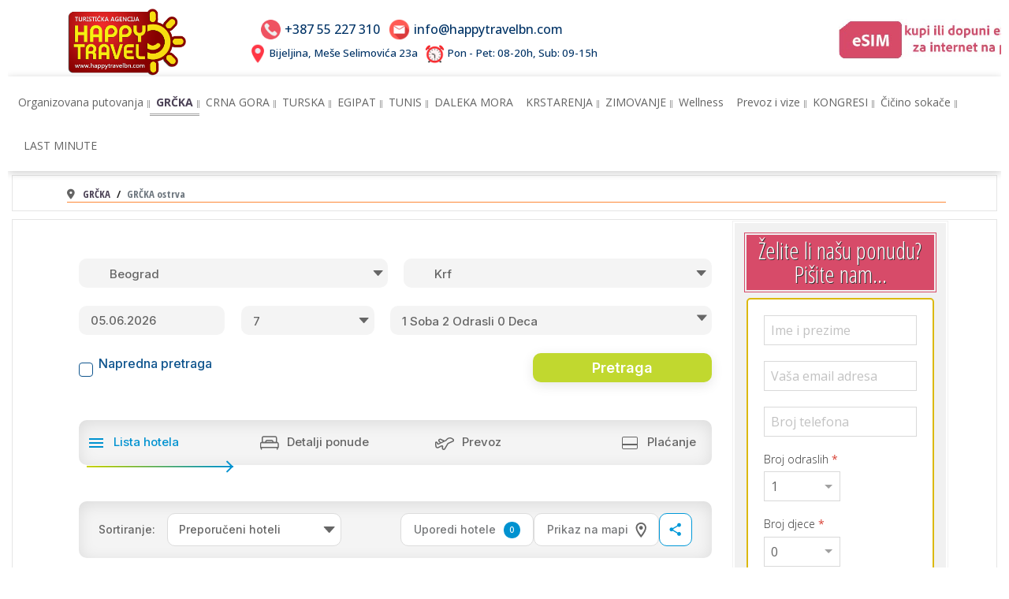

--- FILE ---
content_type: text/html; charset=utf-8
request_url: https://www.happytravelbn.com/index.php/grcka/grcka-ostrva
body_size: 143341
content:

<!doctype html>
<html lang="en-gb" dir="ltr">
	<head>
	    
	    <!-- Google tag (gtag.js) -->
<script async src="https://www.googletagmanager.com/gtag/js?id=G-K28H2TGGX4"></script>
<script>
  window.dataLayer = window.dataLayer || [];
  function gtag(){dataLayer.push(arguments);}
  gtag('js', new Date());

  gtag('config', 'G-K28H2TGGX4');
</script>
	    
	    
<!-- Google tag (gtag.js) -->
<script async src="https://www.googletagmanager.com/gtag/js?id=G-K28H2TGGX4"></script>
<script>
  window.dataLayer = window.dataLayer || [];
  function gtag(){dataLayer.push(arguments);}
  gtag('js', new Date());

  gtag('config', 'G-K28H2TGGX4');
</script>



<style>
img {
  border-style: solid;border-color:#003049;border-radius:10px;border-width:0px;
}
</style>






		<meta name="viewport" content="width=device-width, initial-scale=1, shrink-to-fit=no">
		<meta charset="utf-8">
	<meta name="author" content="Stanko Zarić">
	<meta name="viewport" content="width=device-width, initial-scale=1.0">
	<meta name="generator" content="Infinity template of the Solidres Team. It is based on Helix Ultimate Framework. NOTE: It is not free or public. This template is for members of the Solidres.com only.">
	<title>Krf</title>
	<link href="/images/logo.png" rel="icon" type="image/vnd.microsoft.icon">
<link href="/media/plg_solidres_channelmanager/assets/css/channelmanager.css?6f58cb" rel="stylesheet">
	<link href="/media/vendor/joomla-custom-elements/css/joomla-alert.min.css?0.4.1" rel="stylesheet">
	<link href="//fonts.googleapis.com/css?family=Open Sans:100,100i,200,200i,300,300i,400,400i,500,500i,600,600i,700,700i,800,800i,900,900i&amp;subset=cyrillic&amp;display=swap" rel="stylesheet" media="none" onload="media=&quot;all&quot;">
	<link href="//fonts.googleapis.com/css?family=Open Sans Condensed:100,100i,200,200i,300,300i,400,400i,500,500i,600,600i,700,700i,800,800i,900,900i&amp;subset=cyrillic&amp;display=swap" rel="stylesheet" media="none" onload="media=&quot;all&quot;">
	<link href="//fonts.googleapis.com/css?family=Playfair Display:100,100i,200,200i,300,300i,400,400i,500,500i,600,600i,700,700i,800,800i,900,900i&amp;subset=cyrillic&amp;display=swap" rel="stylesheet" media="none" onload="media=&quot;all&quot;">
	<link href="/templates/infinity/css/bootstrap.min.css" rel="stylesheet">
	<link href="/plugins/system/helixultimate/assets/css/system-j4.min.css" rel="stylesheet">
	<link href="/media/system/css/joomla-fontawesome.min.css?6f58cb" rel="stylesheet">
	<link href="/templates/infinity/css/template.css" rel="stylesheet">
	<link href="/templates/infinity/css/presets/preset4.css" rel="stylesheet">
	<link href="/modules/mod_accordeonmenuck/themes/simple/css.php?cssid=accordeonck287" rel="stylesheet">
	<link href="/modules/mod_sp_weather/assets/css/mod_sp_weather.css" rel="stylesheet">
	<link href="/media/com_convertforms/css/convertforms.css?6f58cb" rel="stylesheet">
	<link href="/media/com_convertforms/css/vendor/flatpickr/flatpickr.min.css?6f58cb" rel="stylesheet">
	<link href="//fonts.googleapis.com/css?family=Open+Sans" rel="stylesheet">
	<style>/* Sakrij sve globalne module samo na stranicama za putnike */
body.page-travelers [id^="mod-"],
body.page-travelers [class*="moduletable"],
body.page-travelers .t4-module,
body.page-travelers .sppb-section,
body.page-travelers .sp-module,
body.page-travelers .custom,
body.page-travelers #sp-top,
body.page-travelers #sp-header,
body.page-travelers #sp-left,
body.page-travelers #sp-right,
body.page-travelers #sp-bottom,
body.page-travelers #sp-footer,
body.page-travelers footer,
body.page-travelers header,
body.page-travelers .sidebar,
body.page-travelers aside,
body.page-travelers .banner,
body.page-travelers .topbar {
  display: none !important;
}

/* Glavni sadržaj neka zauzme cijelu širinu */
body.page-travelers #sp-main-body,
body.page-travelers main,
body.page-travelers .t4-mainbody,
body.page-travelers .container,
body.page-travelers .site-grid {
  width: 100% !important;
  max-width: 1200px !important;
  margin: 0 auto !important;
  padding: 16px !important;
}

/* Ukloni prazne margine i pozadine */
body.page-travelers {
  background: #fff !important;
  margin: 0;
  padding: 0;
}</style>
	<style>body{font-family: 'Open Sans', sans-serif;font-size: 14px;font-weight: 400;line-height: 1.5;text-decoration: none;}
</style>
	<style>h1{font-family: 'Open Sans Condensed', sans-serif;font-size: 40px;font-weight: 700;text-decoration: none;}
</style>
	<style>h2{font-family: 'Open Sans', sans-serif;font-size: 35px;text-decoration: none;}
</style>
	<style>h3{font-family: 'Open Sans Condensed', sans-serif;font-size: 30px;font-weight: 600;line-height: 1;text-decoration: none;}
</style>
	<style>h4{font-family: 'Open Sans', sans-serif;font-size: 24px;text-decoration: none;}
</style>
	<style>h5{font-family: 'Open Sans', sans-serif;font-size: 18px;line-height: 1;text-decoration: none;}
</style>
	<style>h6{font-family: 'Playfair Display', sans-serif;font-size: 14px;text-decoration: none;}
</style>
	<style>.logo-image {height:110px;}.logo-image-phone {height:110px;}</style>
	<style>@media(max-width: 992px) {.logo-image {height: 80px;}.logo-image-phone {height: 80px;}}</style>
	<style>@media(max-width: 576px) {.logo-image {height: 70px;}.logo-image-phone {height: 70px;}}</style>
	<style>/* Mobile Menu CK - https://www.joomlack.fr */
/* Automatic styles */

.mobilemenuck-bar {display:none;position:relative;left:0;top:0;right:0;z-index:100;}
.mobilemenuck-bar-title {display: block;}
.mobilemenuck-bar-button {cursor:pointer;box-sizing: border-box;position:absolute; top: 0; right: 0;line-height:0.8em;font-family:Verdana;text-align: center;}
.mobilemenuck {box-sizing: border-box;width: 100%;}
.mobilemenuck-topbar {position:relative;}
.mobilemenuck-title {display: block;}
.mobilemenuck-button {cursor:pointer;box-sizing: border-box;position:absolute; top: 0; right: 0;line-height:0.8em;font-family:Verdana;text-align: center;}
.mobilemenuck a {display:block;text-decoration: none;}
.mobilemenuck a:hover {text-decoration: none;}
.mobilemenuck .mobilemenuck-item > div {position:relative;}
/* for accordion */
.mobilemenuck-togglericon:after {cursor:pointer;text-align:center;display:block;position: absolute;right: 0;top: 0;content:"+";}
.mobilemenuck .open .mobilemenuck-togglericon:after {content:"-";}
.mobilemenuck-lock-button.mobilemenuck-button {right:45px}
.mobilemenuck-lock-button.mobilemenuck-button svg {max-height:50%;}
.mobilemenuck-lock-button.mobilemenuck-button::after {display: block;content: "";height: 100%;width: 100%;z-index: 1;position: absolute;top: 0;left: 0;}
.mobilemenuck[data-display="flyout"] {overflow: initial !important;}
.mobilemenuck[data-display="flyout"] .level1 + .mobilemenuck-submenu {position:absolute;top:0;left:auto;display:none;height:100vh;left:100%;}
.mobilemenuck[data-display="flyout"] .level2 + .mobilemenuck-submenu {position:absolute;top:0;left:auto;display:none;height:100vh;left:100%;}
.mobilemenuck[data-display="flyout"][data-effect*="slideright"] .level1 + .mobilemenuck-submenu {right:100%;left:auto;}
.mobilemenuck[data-display="flyout"][data-effect*="slideright"] .level2 + .mobilemenuck-submenu {right:100%;left:auto;}

/* RTL support */
.rtl .mobilemenuck-bar-button {left: 0;right: auto;}
.rtl .mobilemenuck-button {left: 0;right: auto;}
.rtl .mobilemenuck-togglericon::after {left: 0;right: auto;}

@media screen and (max-width: 640px) {
.mobilemenuck[data-display="flyout"] .level1 + .mobilemenuck-submenu {position:static;width: initial !important;height: initial;}
}
@media screen and (max-width: 1000px) {
.mobilemenuck[data-display="flyout"] .level2 + .mobilemenuck-submenu {position:static;width: initial !important;height: initial;}
}
.mobilemenuck-backbutton {
	cursor: pointer;
}

.mobilemenuck-backbutton:hover {
	opacity: 0.7;
}

[data-id="accordeonck287"] .mobilemenuck-bar-title {
	background: #003049;
	color: #FFFFFF;
	font-weight: bold;
	text-indent: 1px;
	line-height: 3px;
	text-align: center;
	font-size: 1px;

}

[data-id="accordeonck287"] .mobilemenuck-bar-title a {
	color: #FFFFFF;
	font-weight: bold;
	text-indent: 5px;
	line-height: 2px;
	font-size: 2px;
}

[data-id="accordeonck287"] .mobilemenuck-bar-button {
	background: #002f48;
	margin-top: 55px;
	height: 55px;
	width: 55px;
	color: #ffffff;
	padding-top: 8px;
	font-size: 3.5em;
}

[data-id="accordeonck287"] .mobilemenuck-bar-button a {
	color: #FFFFFF;
	font-size: 1.8em;
}

[data-id="accordeonck287"].mobilemenuck {
	background: #f77f00;
	color: #FFFFFF;
	padding-bottom: 5px;
	font-weight: normal;

}

[data-id="accordeonck287"].mobilemenuck a {
	color: #FFFFFF;
	font-weight: bold;
	font-size: 1.2em;
}

[data-id="accordeonck287"] .mobilemenuck-title {
	background: #f77f00;
	height: 10px;
	text-indent: 5px;
	line-height: 43px;
	text-align: center;
		font-weight: bold;
	font-size: 16px;
}

[data-id="accordeonck287"] .mobilemenuck-title a {
	text-indent: 20px;
	line-height: 43px;
	font-size: 20px;
}

[data-id="accordeonck287"] .mobilemenuck-button {
	min-height: 35px;
	height: 100%;
	width: 45px;
	line-height: 35px;
	padding-top: 15px;
	font-size: 4em;
}

[data-id="accordeonck287"] .mobilemenuck-button a {
	line-height: 35px;
	font-size: 1.8em;
}

[data-id="accordeonck287"] .mobilemenuck-item > .level1 {
	background: #002f48;
	-moz-border-radius: 5px 5px 5px 5px;
	-o-border-radius: 5px 5px 5px 5px;
	-webkit-border-radius: 5px 5px 5px 5px;
	border-radius: 5px 5px 5px 5px;
	color: #FFFFFF;
	margin-top: 4px;
	margin-right: 4px;
	margin-bottom: 4px;
	margin-left: 4px;
	padding-left: 15px;
	line-height: 35px;
}

[data-id="accordeonck287"] .mobilemenuck-item > .level1 a {
	color: #FFFFFF;
	line-height: 35px;
}

[data-id="accordeonck287"] .mobilemenuck-item > .level1:not(.headingck):hover, [data-id="accordeonck287"] .mobilemenuck-item > .level1.open {
	background: #036483;
}

[data-id="accordeonck287"] .mobilemenuck-item > .level2 {
	background: #FFFFFF;
	-moz-border-radius: 5px 5px 5px 5px;
	-o-border-radius: 5px 5px 5px 5px;
	-webkit-border-radius: 5px 5px 5px 5px;
	border-radius: 5px 5px 5px 5px;
	color: #000000;
	margin-top: 4px;
	margin-right: 4px;
	margin-bottom: 4px;
	margin-left: 4px;
	padding-left: 25px;
	line-height: 35px;
}

[data-id="accordeonck287"] .mobilemenuck-item > .level2 a {
	color: #000000;
	line-height: 35px;
}

[data-id="accordeonck287"] .mobilemenuck-item > .level2:not(.headingck):hover, [data-id="accordeonck287"] .mobilemenuck-item > .level2.open {
	background: #f0f0f0;
}

[data-id="accordeonck287"] .level2 + .mobilemenuck-submenu .mobilemenuck-item > div {
	background: #008bb8;
	-moz-border-radius: 5px 5px 5px 5px;
	-o-border-radius: 5px 5px 5px 5px;
	-webkit-border-radius: 5px 5px 5px 5px;
	border-radius: 5px 5px 5px 5px;
	color: #FFFFFF;
	margin-top: 4px;
	margin-right: 4px;
	margin-bottom: 4px;
	margin-left: 4px;
	padding-left: 35px;
	line-height: 35px;
}

[data-id="accordeonck287"] .level2 + .mobilemenuck-submenu .mobilemenuck-item > div a {
	color: #FFFFFF;
	line-height: 35px;
}

[data-id="accordeonck287"] .level2 + .mobilemenuck-submenu .mobilemenuck-item > div:not(.headingck):hover, [data-id="accordeonck287"] .mobilemenuck-item > .level2 + .mobilemenuck-submenu .mobilemenuck-item > div.open {
	background: #3ebbe3;
}

[data-id="accordeonck287"] .mobilemenuck-togglericon:after {
	background: #000000;
	background: rgba(0,0,0,0.25);
	-pie-background: rgba(0,0,0,0.25);
	-moz-border-radius: 0px 5px 5px 0px;
	-o-border-radius: 0px 5px 5px 0px;
	-webkit-border-radius: 0px 5px 5px 0px;
	border-radius: 0px 5px 5px 0px;
	min-height: 35px;
	height: 100%;
	width: 35px;
	padding-right: 5px;
	padding-left: 5px;
	line-height: 35px;
	font-size: 1.7em;
}

[data-id="accordeonck287"] .mobilemenuck-togglericon:after a {
	line-height: 35px;
	font-size: 1.7em;
}
.mobilemaximenuck div span.descck {
	padding-left: 10px;
	font-size: 12px;
}

[data-id="accordeonck287"] .mobilemenuck-item-counter {
	display: inline-block;
	margin: 0 5px;
	padding: 10px;
	font-size: 12px;
	line-height: 0;
	background: rgba(0,0,0,0.3);
	color: #eee;
	border-radius: 10px;
	height: 20px;
	transform: translate(10px,-3px);
	box-sizing: border-box;
}

[data-id="accordeonck287"] + .mobilemenuck-overlay {
	position: fixed;
	top: 0;
	background: #000;
	opacity: 0.3;
	left: 0;
	right: 0;
	bottom: 0;
	z-index: 9;
}

[data-id="accordeonck287"] .mobilemenuck-backbutton svg {
	width: 14px;
	fill: #fff;
	position: relative;
	left: -5px;
	top: -2px;
}
[data-id="accordeonck287"] img.mobilemenuck-icon {
width: 32px;
height: 32px;
margin: 5px;
}[data-id="accordeonck287"] i.mobilemenuck-icon {
font-size: 32px;
margin: 5px;
}[data-id="accordeonck287"] .mobilemenuck-item .maximenuiconck {
font-size: 32px;
margin: 5px;
}[data-id="accordeonck287"] + .mobilemenuck-overlay {
	position: fixed;
	top: 0;
	background: #000000;
	opacity: 0.3;
	left: 0;
	right: 0;
	bottom: 0;
	z-index: 9;
}.mobilemenuck-logo { text-align: center; }.mobilemenuck-logo-left { text-align: left; }.mobilemenuck-logo-right { text-align: right; }.mobilemenuck-logo a { display: inline-block; }</style>
	<style>
#accordeonck287 { padding:0;margin:0;padding-top: 5px;padding-right: 5px;padding-bottom: 5px;padding-left: 5px;background: rgba(240,240,240,0.5);background-color: rgba(240,240,240,0.5);background: -moz-linear-gradient(top,  rgba(240,240,240,0.5) 0%, rgba(227,227,227,0.5) 100%);background: -webkit-gradient(linear, left top, left bottom, color-stop(0%,rgba(240,240,240,0.5)), color-stop(100%,rgba(227,227,227,0.5))); background: -webkit-linear-gradient(top,  rgba(240,240,240,0.5) 0%,rgba(227,227,227,0.5) 100%);background: -o-linear-gradient(top,  rgba(240,240,240,0.5) 0%,rgba(227,227,227,0.5) 100%);background: -ms-linear-gradient(top,  rgba(240,240,240,0.5) 0%,rgba(227,227,227,0.5) 100%);background: linear-gradient(top,  rgba(240,240,240,0.5) 0%,rgba(227,227,227,0.5) 100%); -moz-border-radius: 5px 5px 5px 5px;-webkit-border-radius: 5px 5px 5px 5px;border-radius: 5px 5px 5px 5px;-moz-box-shadow: 0px 0px 3px 0px #444444;-webkit-box-shadow: 0px 0px 3px 0px #444444;box-shadow: 0px 0px 3px 0px #444444;border-top: #EFEFEF 1px solid ;border-right: #EFEFEF 1px solid ;border-bottom: #EFEFEF 1px solid ;border-left: #EFEFEF 1px solid ; } 
#accordeonck287 li.accordeonck { list-style: none;/*overflow: hidden;*/ }
#accordeonck287 ul[class^="content"] { margin:0;padding:0; }
#accordeonck287 li.accordeonck > span { position: relative; display: block; }
#accordeonck287 li.parent > span span.toggler_icon { top: 0;position: absolute; cursor: pointer; display: block; height: 100%; z-index: 10;right:0; background: url(/modules/mod_accordeonmenuck/assets/plus.png) center center no-repeat !important;width: 20px;}
#accordeonck287 li.parent.open > span span.toggler_icon { right:0; background: url(/modules/mod_accordeonmenuck/assets/minus.png) center center no-repeat !important;}
#accordeonck287 li.accordeonck.level2 > span { }
#accordeonck287 li.level2 li.accordeonck > span { }
#accordeonck287 a.accordeonck { display: block;text-decoration: none; color: #636363;font-size: 10px;}
#accordeonck287 a.accordeonck:hover { text-decoration: none; color: #000000;}
#accordeonck287 li.parent > span a { display: block;/*outline: none;*/ }
#accordeonck287 li.parent.open > span a {  }
#accordeonck287 a.accordeonck > .badge { margin: 0 0 0 5px; }
#accordeonck287 li.level2.parent.open > span span.toggler_icon { background: url(/) center center no-repeat !important;}
#accordeonck287 li.level3.parent.open > span span.toggler_icon { background: url(/) center center no-repeat !important;}
#accordeonck287 li.level1 > span {  } 
#accordeonck287 li.level1 > span a { padding-top: 5px;padding-right: 5px;padding-bottom: 5px;padding-left: 5px;color: #636363;font-size: 10px; } 
#accordeonck287 li.level1 > span span.accordeonckdesc { font-size: 10px; } 
#accordeonck287 li.level1:hover > span {  } 
#accordeonck287 li.level1:hover > span a { color: #000000; } 
#accordeonck287 li.level1.active > span {  } 
#accordeonck287 li.level1.active > span a { color: #000000; } 
#accordeonck287 li.level2 > span {  } 
#accordeonck287 li.level2 > span a { padding-top: 5px;padding-bottom: 5px;padding-left: 15px; } 
#accordeonck287 li.level2 li.accordeonck > span {  } 
#accordeonck287 li.level2 li.accordeonck > span a { padding-top: 5px;padding-bottom: 5px;padding-left: 25px; } #accordeonck287 ul[class^="content"] {
	display: none;
}

#accordeonck287 .toggler_icon {
	top: 0;;
}
[data-id="accordeonck287"].accordeonck-wrap {
	position: relative;
}
#accordeonck287 {
	padding-top: 50px;
}

[data-id="accordeonck287"] .accordeonck-search {
	position: absolute;
	top: 5px;
	left: 0;
	right: 0;
}

[data-id="accordeonck287"] .accordeonck-search input {
	font-family: sans-serif;
	font-size: 16px;
	color: rgba(0,0,0,0.5);
	font-weight: 400;
	font-style: normal;
	text-decoration: none;
	text-align: left;
	text-shadow: none;
	line-height: normal;
	width: calc(100% - 7px - 7px);
	height: auto;
	padding: 10px 14px 10px 52.8px;
	background: rgba(0, 0, 0, 0.15);
	border: 0;
	margin: 2px 7px 2px 7px;
	border-radius: 22px 22px 22px 22px;
	box-sizing: border-box;
	box-shadow: none;
}

[data-id="accordeonck287"] .accordeonck-search input:focus {
	outline: 2px solid rgba(0,0,0,0.3);
}

[data-id="accordeonck287"] .accordeonck-search input::placeholder {
	color: rgba(0,0,0,0.5);
}

[data-id="accordeonck287"] .accordeonck-search-icon {
	position: absolute;
	left: 20px;
	top: 0;
	width: 16px;
	height: 100%;
	color: rgba(0,0,0,0.3);
}

[data-id="accordeonck287"] .accordeonck-search-reset {
	position: absolute;
	width: 16px;
	right: 20px;
	top: 0;
	height: 100%;
	display: none;
	cursor: pointer;
	color: rgba(0,0,0,0.6);
}

[data-id="accordeonck287"] .accordeonck-search-reset:hover {
	color: #000;
}

</style>
	<style>#accordeonck287-mobile-bar, #accordeonck287-mobile-bar-wrap-topfixed { display: none; }
	@media only screen and (max-width:1000px){
	#accordeonck287-wrap, #accordeonck287-wrap button.navbar-toggler { display: none !important; }
	#accordeonck287-mobile-bar, #accordeonck287-mobile-bar-wrap-topfixed { display: block; flex: 1;}
	.mobilemenuck-hide {display: none !important;}
    body { padding-top: 40px !important; } }</style>
	<style>
		.flatpickr-input {
			cursor:default !important;
			background-color: var(--input-background-color) !important;
		}
		.flatpickr-current-month .flatpickr-monthDropdown-months{
			height: auto !important;
			display: inline-block !important;
			min-width: auto !important;
		}
		.flatpickr-current-month .flatpickr-monthDropdown-months:hover {
			background: none;
		}
		.numInputWrapper {
			margin-left: 10px;
		}
		.numInputWrapper:hover {
			background: none;
		}
		.flatpickr-calendar input {
			box-shadow: none !important;
		}
		.flatpickr-calendar .flatpickr-time input {
			height: auto !important;
			border: none !important;
			box-shadow: none !important;
			font-size: 16px !important;
			margin: 0 !important;
			padding: 0 !important;
			line-height: inherit !important;
			background: none !important;
			color: #484848 !important;
		}
		.flatpickr-calendar.inline {
			margin-top:5px;
		}
		.flatpickr-calendar.open {
			z-index: 99999999; // EngageBox v4 uses z-index: 99999999;
		}
		.flatpickr-mobile {
			-webkit-appearance: none; // Remove iOS ugly button
			-moz-appearance: none;
			min-height:40px;
		}
		.flatpickr-calendar .numInputWrapper .cur-year {
			height: auto !important;
		}
	</style>
	<style>#cf_1 .cf-control-group[data-key="2"] {
                --button-border-radius: 3px;
--button-padding: 13px 20px;
--button-color: #ffffff;
--button-font-size: 16px;
--button-background-color: #0d415b;

            }
        </style>
	<style>.convertforms {
                --color-primary: #4285F4;
--color-success: #0F9D58;
--color-danger: #d73e31;
--color-warning: #F4B400;
--color-default: #444;
--color-grey: #ccc;

            }
        </style>
	<style>#cf_1 {
                --font: Open Sans;
--background-color: rgba(255, 255, 255, 1);
--border: solid 2px #dbb90f;
--border-radius: 5px;
--control-gap: 10px;
--label-color: #333333;
--label-size: 14px;
--label-weight: 100;
--input-color: #757575;
--input-placeholder-color: #75757570;
--input-text-align: left;
--input-background-color: #ffffff;
--input-border-color: #cccccc;
--input-border-radius: 3px;
--input-size: 14px;
--input-padding: 12px 12px;

            }
        </style>
	<style>.cf-field-hp {
	display: none;
	position: absolute;
	left: -9000px;
}</style>
<script src="/media/vendor/jquery/js/jquery.min.js?3.7.1"></script>
	<script src="/media/legacy/js/jquery-noconflict.min.js?504da4"></script>
	<script type="application/json" class="joomla-script-options new">{"com_solidres.channelmanager":{"Provider":"ma"},"com_solidres.general":{"JVersion":3,"ChannelManager":1,"AutoScroll":1,"AutoScrollTariff":1,"EnableUnoccupiedPricing":0,"MinLengthOfStay":1,"MinDaysBookInAdvance":1,"MaxDaysBookInAdvance":0,"DatePickerMonthNum":1,"WeekStartDay":1,"DateFormat":"D, d M Y","DateFormatJS":"D, dd M yy","GoogleMapsAPIKey":"AIzaSyCOZIDxcSFR5GTzq1jcbA4IgpwDTiYPIfI"},"data":{"breakpoints":{"tablet":991,"mobile":480},"header":{"stickyOffset":"100"}},"joomla.jtext":{"PLG_COMPLEXTARIFF_WEEKLY_MODE_TIPS":"For rate plan with mode = Weekly, each month is divided into 4 date ranges by default, please make sure that you fill these 4 date ranges (non-overlapping) to make sure the price is calculated correctly.","SR_CHANNELMANAGER_BEDS24_PROGRESS":"SR_CHANNELMANAGER_BEDS24_PROGRESS","SR_CHANNELMANAGER_SYNC_COMPLETED":"Channel manager syncing completed (queued\/processed): ","COM_CONVERTFORMS_INVALID_RESPONSE":"Invalid Response","COM_CONVERTFORMS_INVALID_TASK":"Invalid Task","ERROR":"Error","MESSAGE":"Message","NOTICE":"Notice","WARNING":"Warning","JCLOSE":"Close","JOK":"OK","JOPEN":"Open"},"com_convertforms":{"baseURL":"\/index.php\/component\/convertforms","debug":false,"forward_context":{"request":{"view":"search","task":null,"option":"com_solidres","layout":null,"id":null}},"conditional_logic":{"1":{"5rf5h5slo":{"label":"jedno dijete","rules":{"ye2uof8u4":{"7f68bdw4t":{"field":"18","comparator":"equals","arg":"1"}}},"actions":{"o9jyl1ax2":{"field":"14","trigger":"show_field"},"6yxlt9dk2":{"field":"15","trigger":"hide_field"},"ea1h45l45":{"field":"16","trigger":"hide_field"},"lpfzmbu98":{"field":"17","trigger":"hide_field"}}},"zdcxv65zz":{"label":"dvoje djece","rules":{"ye2uof8u4":{"7f68bdw4t":{"field":"18","comparator":"equals","arg":"2"}}},"actions":{"o9jyl1ax2":{"field":"14","trigger":"show_field"},"6yxlt9dk2":{"field":"15","trigger":"show_field"},"ea1h45l45":{"field":"16","trigger":"hide_field"},"lpfzmbu98":{"field":"17","trigger":"hide_field"}}},"gkq7z5o1z":{"label":"troje djece","rules":{"ye2uof8u4":{"7f68bdw4t":{"field":"18","comparator":"equals","arg":"3"}}},"actions":{"o9jyl1ax2":{"field":"14","trigger":"show_field"},"6yxlt9dk2":{"field":"15","trigger":"show_field"},"ea1h45l45":{"field":"16","trigger":"show_field"},"lpfzmbu98":{"field":"17","trigger":"hide_field"}}},"e9ymr1ko6":{"label":"četvoro djece","rules":{"ye2uof8u4":{"7f68bdw4t":{"field":"18","comparator":"equals","arg":"4"}}},"actions":{"o9jyl1ax2":{"field":"14","trigger":"show_field"},"6yxlt9dk2":{"field":"15","trigger":"show_field"},"ea1h45l45":{"field":"16","trigger":"show_field"},"lpfzmbu98":{"field":"17","trigger":"show_field"}}},"kg5ajq5ac":{"label":"bez djece","rules":{"fk8hmsju1":{"qqh4xh9yh":{"field":"18","comparator":"empty"}}},"actions":{"vqegbhi14":{"field":"14","trigger":"hide_field"},"hbggr52ef":{"field":"15","trigger":"hide_field"},"xnckcsh84":{"field":"16","trigger":"hide_field"},"l9xyeiu9l":{"field":"17","trigger":"hide_field"}}},"fxblnclys":{"label":"0 djece","rules":{"fk8hmsju1":{"qqh4xh9yh":{"field":"18","comparator":"equals","arg":"0"}}},"actions":{"vqegbhi14":{"field":"14","trigger":"hide_field"},"hbggr52ef":{"field":"15","trigger":"hide_field"},"xnckcsh84":{"field":"16","trigger":"hide_field"},"l9xyeiu9l":{"field":"17","trigger":"hide_field"}}}}}},"system.paths":{"root":"","rootFull":"https:\/\/www.happytravelbn.com\/","base":"","baseFull":"https:\/\/www.happytravelbn.com\/"},"csrf.token":"d1da657cd636b5478cea08a7f073affa","system.keepalive":{"interval":3600000,"uri":"\/index.php\/component\/ajax\/?format=json"}}</script>
	<script src="/media/system/js/core.min.js?2cb912"></script>
	<script src="/media/com_solidres/assets/js/validate/jquery.validate.min.js?1.19.5"></script>
	<script src="/media/com_solidres/assets/js/noconflict.js?07c01f92f8cc36c71e58a8ad0fb8639d"></script>
	<script src="/media/vendor/bootstrap/js/popover.min.js?5.3.3" type="module"></script>
	<script src="/media/vendor/bootstrap/js/alert.min.js?5.3.3" type="module"></script>
	<script src="/media/vendor/bootstrap/js/button.min.js?5.3.3" type="module"></script>
	<script src="/media/vendor/bootstrap/js/carousel.min.js?5.3.3" type="module"></script>
	<script src="/media/vendor/bootstrap/js/collapse.min.js?5.3.3" type="module"></script>
	<script src="/media/vendor/bootstrap/js/dropdown.min.js?5.3.3" type="module"></script>
	<script src="/media/vendor/bootstrap/js/modal.min.js?5.3.3" type="module"></script>
	<script src="/media/vendor/bootstrap/js/offcanvas.min.js?5.3.3" type="module"></script>
	<script src="/media/vendor/bootstrap/js/scrollspy.min.js?5.3.3" type="module"></script>
	<script src="/media/vendor/bootstrap/js/tab.min.js?5.3.3" type="module"></script>
	<script src="/media/vendor/bootstrap/js/toast.min.js?5.3.3" type="module"></script>
	<script src="/media/system/js/showon.min.js?e51227" type="module"></script>
	<script src="/media/com_solidres/assets/js/validate/additional-methods.min.js?1.19.5"></script>
	<script src="/media/com_solidres/assets/js/admin.min.js?07c01f92f8cc36c71e58a8ad0fb8639d"></script>
	<script src="/media/com_solidres/assets/js/common.min.js?07c01f92f8cc36c71e58a8ad0fb8639d"></script>
	<script src="/media/plg_solidres_channelmanager/assets/js/channelmanager.min.js?d233662f9c26d1a06118c93ef2fd1de9"></script>
	<script src="/media/system/js/keepalive.min.js?08e025" type="module"></script>
	<script src="/media/system/js/messages.min.js?9a4811" type="module"></script>
	<script src="/templates/infinity/js/main.js"></script>
	<script src="/templates/infinity/js/custom.js"></script>
	<script src="/media/com_accordeonmenuck/assets/accordeonmenuck.js"></script>
	<script src="/media/com_accordeonmenuck/assets/jquery.easing.1.3.js"></script>
	<script src="/media/plg_system_mobilemenuck/assets/mobilemenuck.js?ver=1.5.21"></script>
	<script src="/media/com_convertforms/js/site.js?6f58cb"></script>
	<script src="/media/com_convertforms/js/vendor/flatpickr.min.js?6f58cb"></script>
	<script src="/media/plg_convertformstools_conditionallogic/js/fields.js?6f58cb"></script>
	<script type="application/ld+json">{"@context":"https://schema.org","@graph":[{"@type":"Organization","@id":"https://www.happytravelbn.com/#/schema/Organization/base","name":"HAPPY TRAVEL Bijeljina - turistička agencija ZA SVAKI PUT!","url":"https://www.happytravelbn.com/"},{"@type":"WebSite","@id":"https://www.happytravelbn.com/#/schema/WebSite/base","url":"https://www.happytravelbn.com/","name":"HAPPY TRAVEL Bijeljina - turistička agencija ZA SVAKI PUT!","publisher":{"@id":"https://www.happytravelbn.com/#/schema/Organization/base"}},{"@type":"WebPage","@id":"https://www.happytravelbn.com/#/schema/WebPage/base","url":"https://www.happytravelbn.com/index.php/grcka/grcka-ostrva","name":"Krf","isPartOf":{"@id":"https://www.happytravelbn.com/#/schema/WebSite/base"},"about":{"@id":"https://www.happytravelbn.com/#/schema/Organization/base"},"inLanguage":"en-GB","breadcrumb":{"@id":"https://www.happytravelbn.com/#/schema/BreadcrumbList/17"}},{"@type":"Article","@id":"https://www.happytravelbn.com/#/schema/com_content/article/61","name":"Krf","headline":"Krf","inLanguage":"en-GB","isPartOf":{"@id":"https://www.happytravelbn.com/#/schema/WebPage/base"}}]}</script>
	<script>template="infinity";</script>
	<script>jQuery(document).ready(function(jQuery){new Accordeonmenuck('#accordeonck287', {fadetransition : true,eventtype : 'click',transition : 'linear',menuID : 'accordeonck287',defaultopenedid : '',activeeffect : '1',showcounter : '',showactive : '1',closeothers : '1',duree : 500});}); </script>
	<script>jQuery(document).ready(function(){ new MobileMenuCK(jQuery('#accordeonck287-wrap'), {menubarbuttoncontent : '&#x2261;',topbarbuttoncontent : '×',showmobilemenutext : 'none',mobilemenutext : '&nbsp;',container : 'body',detectiontype : 'resolution',resolution : '1000',usemodules : '0',useimages : '0',showlogo : '1',showdesc : '0',displaytype : 'accordion',displayeffect : 'open',menuwidth : '300',openedonactiveitem : '1',mobilebackbuttontext : 'Back',menuselector : 'ul.menu',uriroot : '',tooglebarevent : 'click',tooglebaron : 'all',logo_source : 'custom',logo_image : 'images/logo-mali.png#joomlaImage://local-images/logo-mali.png?width=100&height=57',logo_link : 'index.php',logo_alt : '',logo_position : 'left',logo_width : '',logo_height : '',logo_margintop : '',logo_marginright : '',logo_marginbottom : '',logo_marginleft : '',topfixedeffect : 'always',lock_button : '0',lock_forced : '0',accordion_use_effects : '1',accordion_toggle : '0',show_icons : '1',counter : '0',hide_desktop : '1',overlay : '1',menuid : 'accordeonck287',langdirection : 'ltr',merge : '',beforetext : '',aftertext : '',mergeorder : '',logo_where : '1',custom_position : 'padding-top: 30px',logoimage : 'images/logo-mali.png#joomlaImage://local-images/logo-mali.png?width=100&height=57',uriroot : ''}); });</script>
	<script>
		ConvertForms.Helper.onReady(function() {
			flatpickr.l10ns.default.firstDayOfWeek = 1;
			flatpickr("input#form1_termin-boravka", {"mode":"range","dateFormat":"d/m/Y","defaultDate":"","minDate":"","maxDate":"","enableTime":false,"time_24hr":false,"minuteIncrement":5,"inline":false,"disableMobile":false,"allowInput":true});

			// Fix the appearance of native date picker to match the design of the rest of the inputs.
			var mobile_inputs = document.querySelectorAll(".flatpickr-mobile");
			if (mobile_inputs) {
				mobile_inputs.forEach(function(input) {
					input.setAttribute("style", input.previousSibling.getAttribute("style"));
				});
			}
		});
	</script>
		
	<script type="text/javascript" src="https://bros.happytravelbn.com/assets/iframeResizerOnMainPage.min.js"></script>
  <script>
      setTimeout(()=>{ iFrameResize({ log: false },'#BrosTravelWidgetIFrame')},200)
  </script>		
		
		
		<script>
	jQuery(document).ready(function($){

		$(document).ready(function () {
		  $('form[id*="advancedsearch-form"] button[type="submit"]').on('click', function (event) {
		    // console.log("Submit button clicked before form submission:", this);

			// loop througt the children ages
			let children_ages = [];
			$('form[id*="advancedsearch-form"] .children_ages_1 select').each(function() {
				if($(this).val() !== '') {
					children_ages.push($(this).val());
					// console.log("Selected age:", $(this).val());
				}
            });

			// REARANGE AGES IN DESCENDING ORDER AND Patch it to SELECT
			children_ages = children_ages.sort((a, b) => Number(b) - Number(a));
			$('form[id*="advancedsearch-form"] .children_ages_1 select').each(function(index) {
				if(index >= children_ages.length) {
					return;
				}
				$(this).val(children_ages[index]);
			});
		  });

		  $('form[id*="checkavailability-form"] button[type="submit"]').on('click', function (event) {
		    // console.log("Submit button clicked before form submission:", this);

			// loop througt the children ages
			let children_ages = [];
			$('form[id*="checkavailability-form"] .children_ages_1 select').each(function() {
				if($(this).val() !== '') {
					children_ages.push($(this).val());
					// console.log("Selected age:", $(this).val());
				}
            });

			// REARANGE AGES IN DESCENDING ORDER AND Patch it to SELECT
			children_ages = children_ages.sort((a, b) => Number(b) - Number(a));
			$('form[id*="checkavailability-form"] .children_ages_1 select').each(function(index) {
				if(index >= children_ages.length) {
					return;
				}
				$(this).val(children_ages[index]);
			});
		  });
		});

	});
      		
  	</script>		
		
		
		
		
		
		
		
	</head>
	<body class="site helix-ultimate hu com_content com-content view-article layout-default task-none itemid-1882 en-gb ltr sticky-header layout-fluid offcanvas-init offcanvs-position-left preset4">

		
		
		<div class="body-wrapper">
			<div class="body-innerwrapper">
								
<section id="sp-roomtypes" class="  d-xl-none">

				
	
<div class="row">
	<div id="sp-top-b" class="col-lg-12 "><div class="sp-column "><div class="sp-module "><div class="sp-module-content">
<div id="mod-custom335" class="mod-custom custom">
    <p><a href="https://esim.happytravelbn.com/" target="_blank" rel="noopener"><img src="/images/esim.jpg" width="250" height="43" alt="last min500" style="float: left;" /></a></p></div>
</div></div></div></div></div>
				
	</section>

<section id="sp-section-2" >

						<div class="container">
				<div class="container-inner">
			
	
<div class="row">
	<div id="sp-toolbar-c" class="col-lg-12 "><div class="sp-column "><div class="sp-module "><div class="sp-module-content">
<div id="mod-custom310" class="mod-custom custom">
    <table style="margin-bottom: 0px; width: 1280px; margin-left: auto; margin-right: auto;">
<tbody>
<tr>
<td><span style="color: #faf9f7;"><a href="/index.php" style="color: #ffcc00;"><img src="/images/logo.png" width="150" height="85" alt="logo" style="margin-top: 0px; float: left;" /></a></span></td>
<td style="text-align: center;">
<h6 style="text-align: left;"><span style="color: #ffcd00; font-size: 10pt;"></span></h6>
<h5 style="text-align: left;"><span style="color: #faf9f7; font-size: 10pt;">&nbsp; &nbsp; &nbsp;&nbsp;<img src="/images/phone-call.png" width="25" height="25" alt="phone call" style="margin-bottom: 3px;" /><span style="font-size: 14pt;">&nbsp;<span style="color: #003366;"><span style="font-size: 12pt;">+387 55 227 310</span>&nbsp;</span></span><span style="color: #003366;"> &nbsp;<img src="/images/mail.png" width="27" height="27" alt="mail" style="margin-bottom: 3px;" /><span style="font-size: 14pt;">&nbsp;<span style="font-size: 12pt;"><a href="mailto:info@happytravelbn.com" style="color: #003366;">info@happytravelbn.com</a><a href="https://esim.happytravelbn.com/" target="_blank" rel="noopener"><span><img src="/images/esim.jpg" width="300" height="51" alt="esim" style="float: right;" /></span></a></span></span></span><br /><span style="color: #003366;"> <img src="/images/location_2.png" width="28" height="28" alt="placeholder" />Bijeljina, Meše Selimovića 23a&nbsp; &nbsp;<img src="/images/clock.png" width="25" height="25" alt="clock" />&nbsp;Pon - Pet: 08-20h, Sub: 09-15h</span></span></h5>
</td>
</tr>
</tbody>
</table></div>
</div></div></div></div></div>
							</div>
			</div>
			
	</section>

<section id="sp-section-4" >

						<div class="container">
				<div class="container-inner">
			
	
<div class="row">
	<div id="sp-toolbar-b" class="col-lg-12 d-none d-sm-none d-md-none d-lg-none d-xl-none d-xxl-none"><div class="sp-column "><div class="sp-module box1"><div class="sp-module-content">
<div id="mod-custom283" class="mod-custom custom">
    <p><img src="/images/logo.png" width="5" height="3" alt="logo" style="display: block;" /></p>
<p><a href="/index.php/grcka"><img src="/images/grcka-pretraga.png" width="453" height="468" alt="pretraga" style="display: block; margin-left: auto; margin-right: auto;" /></a></p></div>
</div></div></div></div></div>
							</div>
			</div>
			
	</section>

<header id="sp-header" >

				
	
<div class="row">
	<div id="sp-menu" class="col-lg-12 "><div class="sp-column  d-flex align-items-center justify-content-end"><nav class="sp-megamenu-wrapper d-flex" role="navigation"><ul class="sp-megamenu-parent menu-animation-fade-up d-none d-lg-block"><li class="sp-menu-item sp-has-child"><a   href="/index.php/putovanja"  >Organizovana putovanja</a><div class="sp-dropdown sp-dropdown-main sp-menu-right" style="width: 240px;"><div class="sp-dropdown-inner"><ul class="sp-dropdown-items"><li class="sp-menu-item"><a   href="/index.php/putovanja/putovanja-u-februaru"  >Putovanja u FEBRUARU</a></li><li class="sp-menu-item"><a   href="/index.php/putovanja/putovanja-u-martu"  >Putovanja u MARTU</a></li><li class="sp-menu-item"><a   href="/index.php/putovanja/putovanja-u-aprilu"  >Putovanja u APRILU</a></li><li class="sp-menu-item"><a   href="/index.php/putovanja/putovanja-u-maju"  >Putovanja u MAJU</a></li><li class="sp-menu-item"><a   href="/index.php/putovanja/putovanja-u-junu"  >Putovanja u JUNU</a></li></ul></div></div></li><li class="sp-menu-item sp-has-child active"><a   href="/index.php/grcka"  >GRČKA</a><div class="sp-dropdown sp-dropdown-main sp-dropdown-mega sp-menu-right" style="width: 1200px;"><div class="sp-dropdown-inner"><div class="row"><div class="col-sm-2"><ul class="sp-mega-group"><li class="item-304 module "><div class="sp-module box1 title3"><h3 class="sp-module-title">Grčka busom</h3><div class="sp-module-content"><ul class="menu">
<li class="item-2210"><a href="/index.php/leptokaria2" >Leptokaria</a></li><li class="item-2211"><a href="/index.php/paralia2" >Paralia</a></li><li class="item-2284"><a href="/index.php/hanioti2" >Hanioti</a></li><li class="item-2286"><a href="/index.php/pefkohori2" >Pefkohori</a></li></ul>
</div></div></li><li class="item-307 module "><div class="sp-module "><div class="sp-module-content">
<div id="mod-custom307" class="mod-custom custom">
    <p>&nbsp;</p>
<p><a href="/index.php/leptokaria2"><img src="/images/grcka-autobusom.jpg" width="1080" height="1080" alt="grcka autobusom" /></a></p></div>
</div></div></li></ul></div><div class="col-sm-2"><ul class="sp-mega-group"><li class="item-1171 menu_item item-header"><a  class="sp-group-title" href="/index.php/grcka/kassandra"  >KASSANDRA</a><ul class="sp-mega-group-child sp-dropdown-items"><li class="sp-menu-item"><a   href="/index.php/grcka/kassandra/hanioti"  >Hanioti</a></li><li class="sp-menu-item"><a   href="/index.php/grcka/kassandra/pefkohori"  >Pefkohori</a></li><li class="sp-menu-item"><a   href="/index.php/grcka/kassandra/polihrono"  >Polihrono</a></li><li class="sp-menu-item"><a   href="/index.php/grcka/kassandra/kalithea"  >Kalithea</a></li><li class="sp-menu-item"><a   href="/index.php/grcka/kassandra/kriopigi"  >Kriopigi</a></li><li class="sp-menu-item"><a   href="/index.php/grcka/kassandra/nea-moudania"  >Nea Moudania</a></li><li class="sp-menu-item"><a   href="/index.php/grcka/kassandra/nea-kallikratia"  >Nea Kallikratia</a></li><li class="sp-menu-item"><a   href="/index.php/grcka/kassandra/afitos"  >Afitos</a></li><li class="sp-menu-item"><a   href="/index.php/grcka/kassandra/agia-paraskevi"  >Agia Paraskevi</a></li><li class="sp-menu-item"><a   href="/index.php/grcka/kassandra/fourka"  >Fourka</a></li><li class="sp-menu-item"><a   href="/index.php/grcka/kassandra/kalandra"  >Kalandra</a></li><li class="sp-menu-item"><a   href="/index.php/grcka/kassandra/nea-potidea"  >Nea Potidea</a></li><li class="sp-menu-item"><a   href="/index.php/grcka/kassandra/nea-skioni"  >Nea Skioni</a></li><li class="sp-menu-item"><a   href="/index.php/grcka/kassandra/paliouri"  >Paliouri</a></li><li class="sp-menu-item"><a   href="/index.php/grcka/kassandra/possidi"  >Possidi</a></li><li class="sp-menu-item"><a   href="/index.php/grcka/kassandra/sani"  >Sani</a></li><li class="sp-menu-item"><a   href="/index.php/grcka/kassandra/siviri"  >Siviri</a></li></ul></li></ul></div><div class="col-sm-2"><ul class="sp-mega-group"><li class="item-1323 menu_item item-header"><a  class="sp-group-title" href="/index.php/grcka/sithonia"  >SITHONIA</a><ul class="sp-mega-group-child sp-dropdown-items"><li class="sp-menu-item"><a   href="/index.php/grcka/sithonia/metamorfosi2" title="Metamorfosi"  >Metamorfosi</a></li><li class="sp-menu-item"><a   href="/index.php/grcka/sithonia/neos-marmaras"  >Neos Marmaras</a></li><li class="sp-menu-item"><a   href="/index.php/grcka/sithonia/nikiti"  >Nikiti</a></li><li class="sp-menu-item"><a   href="/index.php/grcka/sithonia/gerakini2"  >Gerakini</a></li><li class="sp-menu-item"><a   href="/index.php/grcka/sithonia/agios-ioannis"  >Agios Ioannis</a></li><li class="sp-menu-item"><a   href="/index.php/grcka/sithonia/agios-nikolaos"  >Agios Nikolaos</a></li><li class="sp-menu-item"><a   href="/index.php/grcka/sithonia/akti-elias"  >Akti Elias</a></li><li class="sp-menu-item"><a   href="/index.php/grcka/sithonia/kalamitsi"  >Kalamitsi</a></li><li class="sp-menu-item"><a   href="/index.php/grcka/sithonia/kalives"  >Kalives</a></li><li class="sp-menu-item"><a   href="/index.php/grcka/sithonia/ormos-panagias"  >Ormos Panagias</a></li><li class="sp-menu-item"><a   href="/index.php/grcka/sithonia/paralia-vatopediou"  >Paralia Vatopediou</a></li><li class="sp-menu-item"><a   href="/index.php/grcka/sithonia/porto-koufo"  >Porto Koufo</a></li><li class="sp-menu-item"><a   href="/index.php/grcka/sithonia/psakoudia"  >Psakoudia</a></li><li class="sp-menu-item"><a   href="/index.php/grcka/sithonia/sarti"  >Sarti</a></li><li class="sp-menu-item"><a   href="/index.php/grcka/sithonia/stili-dios2"  >Stili Dios</a></li><li class="sp-menu-item"><a   href="/index.php/grcka/sithonia/toroni"  >Toroni</a></li><li class="sp-menu-item"><a   href="/index.php/grcka/sithonia/tristinika"  >Tristinika</a></li><li class="sp-menu-item"><a   href="/index.php/grcka/sithonia/vourvourou"  >Vourvourou</a></li></ul></li></ul></div><div class="col-sm-2"><ul class="sp-mega-group"><li class="item-1355 menu_item item-header"><a  class="sp-group-title" href="/index.php/grcka/athos"  >ATHOS</a><ul class="sp-mega-group-child sp-dropdown-items"><li class="sp-menu-item"><a   href="/index.php/grcka/athos/ouranopolis"  >Ouranopolis</a></li><li class="sp-menu-item"><a   href="/index.php/grcka/athos/ierissos"  >Ierissos</a></li><li class="sp-menu-item"><a   href="/index.php/grcka/athos/ammouliani"  >Ammouliani</a></li><li class="sp-menu-item"><a   href="/index.php/grcka/athos/nea-roda"  >Nea Roda</a></li></ul></li><li class="item-1554 menu_item item-header"><a  class="sp-group-title" href="/index.php/grcka/thassos"  >THASSOS</a><ul class="sp-mega-group-child sp-dropdown-items"><li class="sp-menu-item"><a   href="/index.php/grcka/thassos/ormos-prinou"  >Ormos Prinou</a></li><li class="sp-menu-item"><a   href="/index.php/grcka/thassos/potos"  >Potos</a></li><li class="sp-menu-item"><a   href="/index.php/grcka/thassos/agios-ioannis2"  >Agios Ioannis</a></li><li class="sp-menu-item"><a   href="/index.php/grcka/thassos/vathi"  >Vathi</a></li><li class="sp-menu-item"><a   href="/index.php/grcka/thassos/limenas"  >Limenas</a></li><li class="sp-menu-item"><a   href="/index.php/grcka/thassos/paralia-trypiti"  >Paralia Trypiti</a></li><li class="sp-menu-item"><a   href="/index.php/grcka/thassos/kinira"  >Kinira</a></li><li class="sp-menu-item"><a   href="/index.php/grcka/thassos/skala-potamias"  >Skala Potamias</a></li><li class="sp-menu-item"><a   href="/index.php/grcka/thassos/skala-rahoni"  >Skala Rahoni</a></li><li class="sp-menu-item"><a   href="/index.php/grcka/thassos/limenaria"  >Limenaria</a></li><li class="sp-menu-item"><a   href="/index.php/grcka/thassos/skala-sotiros"  >Skala Sotiros</a></li><li class="sp-menu-item"><a   href="/index.php/grcka/thassos/pefkari"  >Pefkari</a></li></ul></li></ul></div><div class="col-sm-2"><ul class="sp-mega-group"><li class="item-1354 menu_item item-header"><a  class="sp-group-title" href="/index.php/grcka/olimpska-regija"  >OLIMPSKA REGIJA</a><ul class="sp-mega-group-child sp-dropdown-items"><li class="sp-menu-item"><a   href="/index.php/grcka/olimpska-regija/paralia"  >Paralia</a></li><li class="sp-menu-item"><a   href="/index.php/grcka/olimpska-regija/olympic-beach"  >Olympic Beach</a></li><li class="sp-menu-item"><a   href="/index.php/grcka/olimpska-regija/nei-pori"  >Nei Pori</a></li><li class="sp-menu-item"><a   href="/index.php/grcka/olimpska-regija/leptokaria"  >Leptokaria</a></li><li class="sp-menu-item"><a   href="/index.php/grcka/olimpska-regija/platamonas"  >Platamonas</a></li><li class="sp-menu-item"><a   href="/index.php/grcka/olimpska-regija/litohoro"  >Litohoro</a></li><li class="sp-menu-item"><a   href="/index.php/grcka/olimpska-regija/paralia-korinou"  >Paralia Korinou</a></li><li class="sp-menu-item"><a   href="/index.php/grcka/olimpska-regija/skotina"  >Skotina</a></li></ul></li><li class="item-1170 menu_item item-header"><a  class="sp-group-title" href="/index.php/grcka/ostale-regije"  >Ostale regije</a><ul class="sp-mega-group-child sp-dropdown-items"><li class="sp-menu-item"><a   href="/index.php/grcka/ostale-regije/alexandropoli"  >Alexandropoli</a></li><li class="sp-menu-item"><a   href="/index.php/grcka/ostale-regije/solunska-regija"  >Solunska regija</a></li><li class="sp-menu-item"><a   href="/index.php/grcka/ostale-regije/kavala"  >Kavala</a></li><li class="sp-menu-item"><a   href="/index.php/grcka/ostale-regije/asprovalta-stavros"  >Asprovalta, Stavros</a></li><li class="sp-menu-item"><a   href="/index.php/grcka/ostale-regije/jonska-obala"  >Jonska obala</a></li><li class="sp-menu-item"><a   href="/index.php/grcka/ostale-regije/evia"  >Evia</a></li><li class="sp-menu-item"><a   href="/index.php/grcka/ostale-regije/krf"  >Krf</a></li><li class="sp-menu-item"><a   href="/index.php/grcka/ostale-regije/zakintos"  >Zakintos</a></li><li class="sp-menu-item"><a   href="/index.php/grcka/ostale-regije/peloponez"  >Peloponez</a></li><li class="sp-menu-item"><a   href="/index.php/grcka/ostale-regije/atika"  >Atika</a></li><li class="sp-menu-item"><a   href="/index.php/grcka/ostale-regije/pelion"  >Pelion</a></li><li class="sp-menu-item"><a   href="/index.php/grcka/ostale-regije/lefkada"  >Lefkada</a></li></ul></li></ul></div><div class="col-sm-2"><ul class="sp-mega-group"><li class="item-305 module "><div class="sp-module box1 title3"><h3 class="sp-module-title">Grčka ostrva</h3><div class="sp-module-content"><ul class="menu">
<li class="item-2205"><a href="/index.php/krf" >Krf</a></li><li class="item-2206"><a href="/index.php/kefalonija" >Kefalonija</a></li><li class="item-2207"><a href="/index.php/skijatos" >Skijatos</a></li><li class="item-2208"><a href="/index.php/rodos" >Rodos</a></li><li class="item-2209"><a href="/index.php/krit" >Krit</a></li></ul>
</div></div></li><li class="item-306 module "><div class="sp-module "><div class="sp-module-content">
<div id="mod-custom306" class="mod-custom custom">
    <p>&nbsp;<a href="/index.php/grcka"><img src="/images/grcka-pretraga.png" width="453" height="468" alt="grcka pretraga" /></a></p>
<p>&nbsp;</p>
<p><img src="/images/grcki-banner.jpg" width="1080" height="2160" alt="grcka3" /></p></div>
</div></div></li></ul></div></div></div></div></li><li class="sp-menu-item sp-has-child"><a   href="/index.php/crna-gora"  >CRNA GORA</a><div class="sp-dropdown sp-dropdown-main sp-dropdown-mega sp-menu-right" style="width: 1000px;"><div class="sp-dropdown-inner"><div class="row"><div class="col-sm-3"><ul class="sp-mega-group"><li class="item-1215 menu_item item-header"></li><li class="item-1216 menu_item item-header"></li><li class="item-1217 menu_item item-header"></li><li class="item-1218 menu_item item-header"></li><li class="item-308 module "></li><li class="item-324 module "><div class="sp-module "><div class="sp-module-content">
<div id="mod-custom324" class="mod-custom custom">
    <p><a href="/index.php/crna-gora/aranzmani-sa-nasim-autobuskim-prevozom/hotel-korali-sutomore"><img src="/images/happy-bus.jpg" width="1024" height="699" alt="A" style="display: block; margin-left: auto; margin-right: auto;" /></a></p>
<p>&nbsp;</p></div>
</div></div></li></ul></div><div class="col-sm-3"><ul class="sp-mega-group"><li class="item-1167 menu_item item-header"><a  class="sp-group-title" href="/index.php/crna-gora/budvanska-rivijera"  >Budvanska rivijera</a><ul class="sp-mega-group-child sp-dropdown-items"><li class="sp-menu-item"><a   href="/index.php/crna-gora/budvanska-rivijera/budva"  >Budva</a></li><li class="sp-menu-item"><a   href="/index.php/crna-gora/budvanska-rivijera/becici"  >Bečići</a></li><li class="sp-menu-item"><a   href="/index.php/crna-gora/budvanska-rivijera/jaz"  >Jaz</a></li><li class="sp-menu-item"><a   href="/index.php/crna-gora/budvanska-rivijera/rafailovici"  >Rafailovići</a></li><li class="sp-menu-item"><a   href="/index.php/crna-gora/budvanska-rivijera/sveti-stefan"  >Sveti Stefan</a></li><li class="sp-menu-item"><a   href="/index.php/crna-gora/budvanska-rivijera/przno"  >Pržno</a></li><li class="sp-menu-item"><a   href="/index.php/crna-gora/budvanska-rivijera/petrovac"  >Petrovac</a></li></ul></li></ul></div><div class="col-sm-3"><ul class="sp-mega-group"><li class="item-1168 menu_item item-header"><a  class="sp-group-title" href="/index.php/crna-gora/boka-kotorska"  >Boka Kotorska</a><ul class="sp-mega-group-child sp-dropdown-items"><li class="sp-menu-item"><a   href="/index.php/crna-gora/boka-kotorska/tivat"  >Tivat</a></li><li class="sp-menu-item"><a   href="/index.php/crna-gora/boka-kotorska/igalo"  >Igalo</a></li><li class="sp-menu-item"><a   href="/index.php/crna-gora/boka-kotorska/herceg-novi"  >Herceg Novi</a></li><li class="sp-menu-item"><a   href="/index.php/crna-gora/boka-kotorska/njivice"  >Njivice</a></li><li class="sp-menu-item"><a   href="/index.php/crna-gora/boka-kotorska/meljine"  >Meljine</a></li><li class="sp-menu-item"><a   href="/index.php/crna-gora/boka-kotorska/denovici"  >Đenovići</a></li><li class="sp-menu-item"><a   href="/index.php/crna-gora/boka-kotorska/bijela"  >Bijela</a></li><li class="sp-menu-item"><a   href="/index.php/crna-gora/boka-kotorska/lustica"  >Luštica</a></li><li class="sp-menu-item"><a   href="/index.php/crna-gora/boka-kotorska/baosic"  >Baošić</a></li><li class="sp-menu-item"><a   href="/index.php/crna-gora/boka-kotorska/orahovac"  >Orahovac</a></li><li class="sp-menu-item"><a   href="/index.php/crna-gora/boka-kotorska/kumbor"  >Kumbor</a></li></ul></li></ul></div><div class="col-sm-3"><ul class="sp-mega-group"><li class="item-1169 menu_item item-header"><a  class="sp-group-title" href="/index.php/crna-gora/barska-i-ulcinjska-rivijera"  >Barska i Ulcinjska rivijera</a><ul class="sp-mega-group-child sp-dropdown-items"><li class="sp-menu-item"><a   href="/index.php/crna-gora/barska-i-ulcinjska-rivijera/canj"  >Čanj</a></li><li class="sp-menu-item"><a   href="/index.php/crna-gora/barska-i-ulcinjska-rivijera/sutomore"  >Sutomore</a></li><li class="sp-menu-item"><a   href="/index.php/crna-gora/barska-i-ulcinjska-rivijera/dobra-voda"  >Dobra Voda</a></li><li class="sp-menu-item"><a   href="/index.php/crna-gora/barska-i-ulcinjska-rivijera/susanj"  >Šušanj</a></li><li class="sp-menu-item"><a   href="/index.php/crna-gora/barska-i-ulcinjska-rivijera/bar"  >Bar</a></li><li class="sp-menu-item"><a   href="/index.php/crna-gora/barska-i-ulcinjska-rivijera/ulcinj"  >Ulcinj</a></li></ul></li></ul></div></div></div></div></li><li class="sp-menu-item"><a   href="/index.php/turska"  >TURSKA</a></li><li class="sp-menu-item sp-has-child"><a   href="/index.php/egipat"  >EGIPAT</a><div class="sp-dropdown sp-dropdown-main sp-menu-right" style="width: 240px;"><div class="sp-dropdown-inner"><ul class="sp-dropdown-items"><li class="sp-menu-item"><a   href="/index.php/egipat/hurgada"  >Hurgada</a></li><li class="sp-menu-item"><a   href="/index.php/egipat/marsa-alam"  >Marsa Alam</a></li><li class="sp-menu-item"><a   href="/index.php/egipat/sarm-el-seik"  >Šarm el Šeik</a></li></ul></div></div></li><li class="sp-menu-item"><a   href="/index.php/tunis"  >TUNIS</a></li><li class="sp-menu-item sp-has-child"><span  class=" sp-menu-heading"  >DALEKA MORA</span><div class="sp-dropdown sp-dropdown-main sp-menu-right" style="width: 240px;"><div class="sp-dropdown-inner"><ul class="sp-dropdown-items"><li class="sp-menu-item"><a   href="/index.php/daleka-mora/bali"  ><span class="fas fa-umbrella-beach"></span> Bali</a></li><li class="sp-menu-item"><a   href="/index.php/daleka-mora/kuba"  ><span class="fas fa-umbrella-beach"></span> Kuba</a></li><li class="sp-menu-item"><a   href="/index.php/daleka-mora/tajland"  ><span class="fas fa-umbrella-beach"></span> Tajland</a></li><li class="sp-menu-item"><a   href="/index.php/daleka-mora/meksiko"  ><span class="fas fa-umbrella-beach"></span> Meksiko</a></li><li class="sp-menu-item"><a   href="/index.php/daleka-mora/zanzibar"  ><span class="fas fa-umbrella-beach"></span> Zanzibar</a></li><li class="sp-menu-item"><a   href="/index.php/daleka-mora/mauricijus"  ><span class="fas fa-umbrella-beach"></span> Mauricijus</a></li><li class="sp-menu-item"><a   href="/index.php/daleka-mora/maldivi"  ><span class="fas fa-umbrella-beach"></span> Maldivi</a></li><li class="sp-menu-item"><a   href="/index.php/daleka-mora/dominikana"  ><span class="fas fa-umbrella-beach"></span> Dominikana</a></li><li class="sp-menu-item"><a   href="/index.php/daleka-mora/sejseli"  ><span class="fas fa-umbrella-beach"></span> Sejšeli</a></li><li class="sp-menu-item"><a   href="/index.php/daleka-mora/barbados"  ><span class="fas fa-umbrella-beach"></span> Barbados</a></li></ul></div></div></li><li class="sp-menu-item sp-has-child"><a   href="/index.php/krstarenja"  >KRSTARENJA</a><div class="sp-dropdown sp-dropdown-main sp-menu-right" style="width: 240px;"><div class="sp-dropdown-inner"><ul class="sp-dropdown-items"><li class="sp-menu-item"><a   href="/index.php/krstarenja/grupna-krstarenja"  ><span class="fas fa-ship"></span> Grupna krstarenja</a></li><li class="sp-menu-item"><a   href="/index.php/krstarenja/istocni-mediteran"  ><span class="fas fa-ship"></span> Istočni Mediteran</a></li><li class="sp-menu-item"><a   href="/index.php/krstarenja/zapadni-mediteran"  ><span class="fas fa-ship"></span> Zapadni Mediteran</a></li><li class="sp-menu-item"><a   href="/index.php/krstarenja/specijalna-ponuda"  ><span class="fas fa-ship"></span> Specijalna ponuda</a></li><li class="sp-menu-item"><a   href="/index.php/krstarenja/sjeverna-evropa"  ><span class="fas fa-ship"></span> Sjeverna Evropa</a></li><li class="sp-menu-item"><a   href="/index.php/krstarenja/topla-mora"  ><span class="fas fa-ship"></span> Topla mora</a></li><li class="sp-menu-item"><a   href="/index.php/krstarenja/put-oko-svijeta"  ><span class="fas fa-ship"></span> Put oko svijeta</a></li></ul></div></div></li><li class="sp-menu-item sp-has-child"><a   href="/index.php/zimovanje"  >ZIMOVANJE</a><div class="sp-dropdown sp-dropdown-main sp-menu-right" style="width: 240px;"><div class="sp-dropdown-inner"><ul class="sp-dropdown-items"><li class="sp-menu-item"><a   href="/index.php/zimovanje/jahorina"  ><span class="far fa-snowflake"></span> Jahorina</a></li></ul></div></div></li><li class="sp-menu-item sp-has-child"><span  class=" sp-menu-separator"  >Wellness</span><div class="sp-dropdown sp-dropdown-main sp-menu-right" style="width: 240px;"><div class="sp-dropdown-inner"><ul class="sp-dropdown-items"><li class="sp-menu-item"><a   href="/index.php/wellness/terme-ozren"  >Terme Ozren</a></li><li class="sp-menu-item"><a   href="/index.php/wellness/terme-catez"  >Terme Čatež</a></li><li class="sp-menu-item"><a   href="/index.php/wellness/terme-lasko"  >Terme Laško</a></li><li class="sp-menu-item"><a   href="/index.php/wellness/bled"  >Bled</a></li><li class="sp-menu-item"><a   href="/index.php/wellness/rimske-terme"  >Rimske Terme</a></li><li class="sp-menu-item"><a   href="/index.php/wellness/moravske-toplice"  >Moravske Toplice</a></li><li class="sp-menu-item"><a   href="/index.php/wellness/smarjeske-toplice"  >Šmarješke Toplice</a></li><li class="sp-menu-item"><a   href="/index.php/wellness/dolenjske-toplice"  >Dolenjske Toplice</a></li><li class="sp-menu-item"><a   href="/index.php/wellness/terme-olimia"  >Terme Olimia</a></li><li class="sp-menu-item"><a   href="/index.php/wellness/terme-zrece"  >Terme Zrece</a></li><li class="sp-menu-item"><a   href="/index.php/wellness/terme-ptuj"  >Terme Ptuj</a></li><li class="sp-menu-item"><a   href="/index.php/wellness/portoroz"  >Portorož</a></li><li class="sp-menu-item"><a   href="/index.php/wellness/budimpesta"  >Budimpešta</a></li></ul></div></div></li><li class="sp-menu-item sp-has-child"><a   href="/index.php/prevoz-i-vize"  >Prevoz i vize</a><div class="sp-dropdown sp-dropdown-main sp-menu-right" style="width: 240px;"><div class="sp-dropdown-inner"><ul class="sp-dropdown-items"><li class="sp-menu-item"><a   href="/index.php/prevoz-i-vize/avio-karte"  ><span class="far fa-paper-plane"></span> Avio karte</a></li><li class="sp-menu-item"><a   href="/index.php/prevoz-i-vize/putno-i-zdravstveno-osiguranje"  >Putno i zdravstveno osiguranje</a></li><li class="sp-menu-item"><a   href="/index.php/prevoz-i-vize/viziranje-za-cijeli-svijet"  >Viziranje za cijeli svijet</a></li><li class="sp-menu-item"><a   href="/index.php/prevoz-i-vize/transferi-do-aerodroma"  >Transferi do aerodroma</a></li><li class="sp-menu-item"><a   href="/index.php/prevoz-i-vize/prodaja-i-rezervacija-autobuskih-karata"  >Prodaja i rezervacija autobuskih karata</a></li><li class="sp-menu-item"><a   href="/index.php/prevoz-i-vize/stan-na-dan"  >Stan na dan</a></li></ul></div></div></li><li class="sp-menu-item sp-has-child"><a   href="/index.php/kongresi"  >KONGRESI</a><div class="sp-dropdown sp-dropdown-main sp-menu-right" style="width: 240px;"><div class="sp-dropdown-inner"><ul class="sp-dropdown-items"><li class="sp-menu-item"><a   href="/index.php/kongresi/eem-2025"  >EEM 2025</a></li><li class="sp-menu-item"><a   href="/index.php/kongresi/organizacija-kongresa"  >Organizacija kongresa</a></li><li class="sp-menu-item"><a   href="/index.php/kongresi/iii-simpozijum-o-aritmijama"  >III Simpozijum o aritmijama</a></li></ul></div></div></li><li class="sp-menu-item"><a   href="/index.php/cicino-sokace2"  >Čičino sokače</a></li><li class="sp-menu-item"><a   href="/index.php/last-minute"  >LAST MINUTE</a></li></ul></nav></div></div></div>
				
	</header>

<section id="sp-breadcrumb-navigation" class="block block-no-margin">

						<div class="container">
				<div class="container-inner">
			
	
<div class="row">
	<div id="sp-breadcrumbs" class="col-lg-12 "><div class="sp-column "><div class="sp-module "><div class="sp-module-content">
<ol itemscope itemtype="https://schema.org/BreadcrumbList" class="breadcrumb">
			<li class="float-start">
			<span class="divider fas fa-map-marker-alt" aria-hidden="true"></span>
		</li>
	
				<li itemprop="itemListElement" itemscope itemtype="https://schema.org/ListItem" class="breadcrumb-item"><a itemprop="item" href="/index.php/grcka" class="pathway"><span itemprop="name">GRČKA</span></a>				<meta itemprop="position" content="1">
			</li>
					<li itemprop="itemListElement" itemscope itemtype="https://schema.org/ListItem" class="breadcrumb-item active"><span itemprop="name">GRČKA ostrva</span>				<meta itemprop="position" content="2">
			</li>
		</ol>
</div></div></div></div></div>
							</div>
			</div>
			
	</section>

<section id="sp-main-body" class="block block-no-margin">

										<div class="container">
					<div class="container-inner">
						
	
<div class="row">
	
<main id="sp-component" class="col-lg-9 ">
	<div class="sp-column ">
		<div id="system-message-container" aria-live="polite">
	</div>


		
		<div class="article-details " itemscope itemtype="https://schema.org/Article">
	<meta itemprop="inLanguage" content="en-GB">
	
	
					
		
		
		<div class="article-can-edit d-flex flex-wrap justify-content-between">
				</div>
			
		
			
		
		
	
	<div itemprop="articleBody">
		<iframe width="100%" height="5000px" src="https://white.filiptravel.rs/sr/location/krf" frameborder="0"></iframe>	</div>

	
	
	
			
		
	

	
				</div>



			</div>
</main>
<aside id="sp-sidebar-b" class="col-lg-3 "><div class="sp-column "><div class="sp-module box1 title3"><h3 class="sp-module-title">Želite li našu ponudu? Pišite nam...</h3><div class="sp-module-content"><div id="cf_1" class="convertforms cf cf-img-above cf-form-bottom cf-success-hideform  cf-hasLabels   cf-labelpos-top" data-id="1">
	<form name="cf1" id="cf1" method="post" action="#">
				<div class="cf-form-wrap cf-col-16 " style="background-color:none">
			<div class="cf-response"></div>
			
							<div class="cf-fields">
					
<div class="cf-control-group " data-key="1" data-name="ime" data-label="Ime i prezime" data-type="text" data-required>
		<div class="cf-control-input">
		<input type="text" name="cf[ime]" id="form1_ime"
	
			aria-label="Ime i prezime"
	
			required
		aria-required="true"
	
			placeholder="Ime i prezime"
	
		
	
	
	
	
	
	
	class="cf-input  "
>	</div>
</div> 
<div class="cf-control-group " data-key="0" data-name="Vaša email adresa" data-label="Vaša email adresa" data-type="email" data-required>
		<div class="cf-control-input">
		<input type="email" name="cf[Vaša email adresa]" id="form1_vaa-email-adresa"
	
			aria-label="Vaša email adresa"
	
			required
		aria-required="true"
	
			placeholder="Vaša email adresa"
	
		
	
	
	
	
	
	
	class="cf-input  "
>	</div>
</div> 
<div class="cf-control-group " data-key="4" data-name="Telefon" data-label="Broj telefona" data-type="tel" data-required>
		<div class="cf-control-input">
		<input type="tel" name="cf[Telefon]" id="form1_telefon"
	
			aria-label="Broj telefona"
	
			required
		aria-required="true"
	
			placeholder="Broj telefona"
	
		
	
	
	
	
	
	
	class="cf-input  "
>	</div>
</div> 
<div class="cf-control-group cf-one-half" data-key="5" data-name="Broj odraslih" data-label="Broj odraslih" data-type="dropdown" data-required>
			<div class="cf-control-label">
			<label class="cf-label" for="form1_broj-odraslih">
				Broj odraslih									<span class="cf-required-label">*</span>
							</label>
		</div>
		<div class="cf-control-input">
		<div class="cf-select cf-one-half">
	<select name="cf[Broj odraslih]" id="form1_broj-odraslih" 

							aria-label="Broj odraslih"
			
							required
				aria-required="true"
			
			class="cf-input cf-one-half "
		>
					<option 
				value="1" 
				data-calc-value="1"
								>
				1			</option>
					<option 
				value="2" 
				data-calc-value="2"
								>
				2			</option>
					<option 
				value="3" 
				data-calc-value="3"
								>
				3			</option>
					<option 
				value="4" 
				data-calc-value="4"
								>
				4			</option>
					<option 
				value="5" 
				data-calc-value="5"
								>
				5			</option>
					<option 
				value="6" 
				data-calc-value="6"
								>
				6			</option>
					<option 
				value="7" 
				data-calc-value="7"
								>
				7			</option>
					<option 
				value="8" 
				data-calc-value="8"
								>
				8			</option>
			</select>
</div>	</div>
</div> 
<div class="cf-control-group " data-key="18" data-name="Broj djece" data-label="Broj djece" data-type="dropdown" data-required>
			<div class="cf-control-label">
			<label class="cf-label" for="form1_broj-djece">
				Broj djece									<span class="cf-required-label">*</span>
							</label>
		</div>
		<div class="cf-control-input">
		<div class="cf-select cf-one-half">
	<select name="cf[Broj djece]" id="form1_broj-djece" 

							aria-label="Broj djece"
			
							required
				aria-required="true"
			
			class="cf-input cf-one-half "
		>
					<option 
				value="0" 
				data-calc-value="0"
								>
				0			</option>
					<option 
				value="1" 
				data-calc-value="1"
								>
				1			</option>
					<option 
				value="2" 
				data-calc-value="2"
								>
				2			</option>
					<option 
				value="3" 
				data-calc-value="3"
								>
				3			</option>
					<option 
				value="4" 
				data-calc-value="4"
								>
				4			</option>
			</select>
</div>	</div>
</div> 
<div class="cf-control-group cf-one-half" data-key="14" data-name="Prvo dijete" data-label="Dijete ima punih" data-type="dropdown" data-required>
			<div class="cf-control-label">
			<label class="cf-label" for="form1_prvo-dijete">
				Dijete ima punih									<span class="cf-required-label">*</span>
							</label>
		</div>
		<div class="cf-control-input">
		<div class="cf-select cf-one-half">
	<select name="cf[Prvo dijete]" id="form1_prvo-dijete" 

							aria-label="Dijete ima punih"
			
							required
				aria-required="true"
			
			class="cf-input cf-one-half "
		>
					<option 
				value="" 
				data-calc-value=""
				 selected 				>
							</option>
					<option 
				value="1 godinu" 
				data-calc-value="1 godinu"
								>
				1 godinu			</option>
					<option 
				value="2 godine" 
				data-calc-value="2 godine"
								>
				2 godine			</option>
					<option 
				value="3 godine" 
				data-calc-value="3 godine"
								>
				3 godine			</option>
					<option 
				value="4 godine" 
				data-calc-value="4 godine"
								>
				4 godine			</option>
					<option 
				value="5 godina" 
				data-calc-value="5 godina"
								>
				5 godina			</option>
					<option 
				value="6 godina" 
				data-calc-value="6 godina"
								>
				6 godina			</option>
					<option 
				value="7 godina" 
				data-calc-value="7 godina"
								>
				7 godina			</option>
					<option 
				value="8 godina" 
				data-calc-value="8 godina"
								>
				8 godina			</option>
					<option 
				value="9 godina" 
				data-calc-value="9 godina"
								>
				9 godina			</option>
					<option 
				value="10 godina" 
				data-calc-value="10 godina"
								>
				10 godina			</option>
					<option 
				value="11 godina" 
				data-calc-value="11 godina"
								>
				11 godina			</option>
					<option 
				value="12 godina" 
				data-calc-value="12 godina"
								>
				12 godina			</option>
					<option 
				value="13 godina" 
				data-calc-value="13 godina"
								>
				13 godina			</option>
					<option 
				value="14 godina" 
				data-calc-value="14 godina"
								>
				14 godina			</option>
					<option 
				value="15 godina" 
				data-calc-value="15 godina"
								>
				15 godina			</option>
			</select>
</div>	</div>
</div> 
<div class="cf-control-group cf-one-half" data-key="15" data-name="Drugo dijete ima punih" data-label="Drugo dijete ima punih" data-type="dropdown" data-required>
			<div class="cf-control-label">
			<label class="cf-label" for="form1_drugo-dijete-ima-punih">
				Drugo dijete ima punih									<span class="cf-required-label">*</span>
							</label>
		</div>
		<div class="cf-control-input">
		<div class="cf-select cf-one-half">
	<select name="cf[Drugo dijete ima punih]" id="form1_drugo-dijete-ima-punih" 

							aria-label="Drugo dijete ima punih"
			
							required
				aria-required="true"
			
			class="cf-input cf-one-half "
		>
					<option 
				value="" 
				data-calc-value=""
				 selected 				>
							</option>
					<option 
				value="1 godinu" 
				data-calc-value="1 godinu"
								>
				1 godinu			</option>
					<option 
				value="2 godine" 
				data-calc-value="2 godine"
								>
				2 godine			</option>
					<option 
				value="3 godine" 
				data-calc-value="3 godine"
								>
				3 godine			</option>
					<option 
				value="4 godine" 
				data-calc-value="4 godine"
								>
				4 godine			</option>
					<option 
				value="5 godina" 
				data-calc-value="5 godina"
								>
				5 godina			</option>
					<option 
				value="6 godina" 
				data-calc-value="6 godina"
								>
				6 godina			</option>
					<option 
				value="7 godina" 
				data-calc-value="7 godina"
								>
				7 godina			</option>
					<option 
				value="8 godina" 
				data-calc-value="8 godina"
								>
				8 godina			</option>
					<option 
				value="9 godina" 
				data-calc-value="9 godina"
								>
				9 godina			</option>
					<option 
				value="10 godina" 
				data-calc-value="10 godina"
								>
				10 godina			</option>
					<option 
				value="11 godina" 
				data-calc-value="11 godina"
								>
				11 godina			</option>
					<option 
				value="12 godina" 
				data-calc-value="12 godina"
								>
				12 godina			</option>
					<option 
				value="13 godina" 
				data-calc-value="13 godina"
								>
				13 godina			</option>
					<option 
				value="14 godina" 
				data-calc-value="14 godina"
								>
				14 godina			</option>
					<option 
				value="15 godina" 
				data-calc-value="15 godina"
								>
				15 godina			</option>
			</select>
</div>	</div>
</div> 
<div class="cf-control-group cf-one-half" data-key="16" data-name="Treće dijete ima punih" data-label="Treće dijete ima punih" data-type="dropdown" data-required>
			<div class="cf-control-label">
			<label class="cf-label" for="form1_tree-dijete-ima-punih">
				Treće dijete ima punih									<span class="cf-required-label">*</span>
							</label>
		</div>
		<div class="cf-control-input">
		<div class="cf-select cf-one-half">
	<select name="cf[Treće dijete ima punih]" id="form1_tree-dijete-ima-punih" 

							aria-label="Treće dijete ima punih"
			
							required
				aria-required="true"
			
			class="cf-input cf-one-half "
		>
					<option 
				value="" 
				data-calc-value=""
				 selected 				>
							</option>
					<option 
				value="1 godinu" 
				data-calc-value="1 godinu"
								>
				1 godinu			</option>
					<option 
				value="2 godine" 
				data-calc-value="2 godine"
								>
				2 godine			</option>
					<option 
				value="3 godine" 
				data-calc-value="3 godine"
								>
				3 godine			</option>
					<option 
				value="4 godine" 
				data-calc-value="4 godine"
								>
				4 godine			</option>
					<option 
				value="5 godina" 
				data-calc-value="5 godina"
								>
				5 godina			</option>
					<option 
				value="6 godina" 
				data-calc-value="6 godina"
								>
				6 godina			</option>
					<option 
				value="7 godina" 
				data-calc-value="7 godina"
								>
				7 godina			</option>
					<option 
				value="8 godina" 
				data-calc-value="8 godina"
								>
				8 godina			</option>
					<option 
				value="9 godina" 
				data-calc-value="9 godina"
								>
				9 godina			</option>
					<option 
				value="10 godina" 
				data-calc-value="10 godina"
								>
				10 godina			</option>
					<option 
				value="11 godina" 
				data-calc-value="11 godina"
								>
				11 godina			</option>
					<option 
				value="12 godina" 
				data-calc-value="12 godina"
								>
				12 godina			</option>
					<option 
				value="13 godina" 
				data-calc-value="13 godina"
								>
				13 godina			</option>
					<option 
				value="14 godina" 
				data-calc-value="14 godina"
								>
				14 godina			</option>
					<option 
				value="15 godina" 
				data-calc-value="15 godina"
								>
				15 godina			</option>
			</select>
</div>	</div>
</div> 
<div class="cf-control-group cf-one-half" data-key="17" data-name="Četvrto dijete ima punih" data-label="Četvrto dijete ima punih" data-type="dropdown" data-required>
			<div class="cf-control-label">
			<label class="cf-label" for="form1_etvrto-dijete-ima-punih">
				Četvrto dijete ima punih									<span class="cf-required-label">*</span>
							</label>
		</div>
		<div class="cf-control-input">
		<div class="cf-select cf-one-half">
	<select name="cf[Četvrto dijete ima punih]" id="form1_etvrto-dijete-ima-punih" 

							aria-label="Četvrto dijete ima punih"
			
							required
				aria-required="true"
			
			class="cf-input cf-one-half "
		>
					<option 
				value="" 
				data-calc-value=""
				 selected 				>
							</option>
					<option 
				value="1 godinu" 
				data-calc-value="1 godinu"
								>
				1 godinu			</option>
					<option 
				value="2 godine" 
				data-calc-value="2 godine"
								>
				2 godine			</option>
					<option 
				value="3 godine" 
				data-calc-value="3 godine"
								>
				3 godine			</option>
					<option 
				value="4 godine" 
				data-calc-value="4 godine"
								>
				4 godine			</option>
					<option 
				value="5 godina" 
				data-calc-value="5 godina"
								>
				5 godina			</option>
					<option 
				value="6 godina" 
				data-calc-value="6 godina"
								>
				6 godina			</option>
					<option 
				value="7 godina" 
				data-calc-value="7 godina"
								>
				7 godina			</option>
					<option 
				value="8 godina" 
				data-calc-value="8 godina"
								>
				8 godina			</option>
					<option 
				value="9 godina" 
				data-calc-value="9 godina"
								>
				9 godina			</option>
					<option 
				value="10 godina" 
				data-calc-value="10 godina"
								>
				10 godina			</option>
					<option 
				value="11 godina" 
				data-calc-value="11 godina"
								>
				11 godina			</option>
					<option 
				value="12 godina" 
				data-calc-value="12 godina"
								>
				12 godina			</option>
					<option 
				value="13 godina" 
				data-calc-value="13 godina"
								>
				13 godina			</option>
					<option 
				value="14 godina" 
				data-calc-value="14 godina"
								>
				14 godina			</option>
					<option 
				value="15 godina" 
				data-calc-value="15 godina"
								>
				15 godina			</option>
			</select>
</div>	</div>
</div> 
<div class="cf-control-group " data-key="8" data-name="Destinacija" data-label="Destinacija" data-type="text" data-required>
		<div class="cf-control-input">
		<input type="text" name="cf[Destinacija]" id="form1_destinacija"
	
			aria-label="Destinacija"
	
			required
		aria-required="true"
	
			placeholder="Destinacija - grad, mjesto..."
	
		
	
	
	
	
	
	
	class="cf-input  "
>	</div>
</div> 
<div class="cf-control-group " data-key="9" data-name="Hotel, smještaj, apartman..." data-label="Hotel, smještaj, apartman..." data-type="text" data-required>
		<div class="cf-control-input">
		<input type="text" name="cf[Hotel, smještaj, apartman...]" id="form1_hotel-smjetaj-apartman"
	
			aria-label="Hotel, smještaj, apartman..."
	
			required
		aria-required="true"
	
			placeholder="Hotel, smještaj, apartman..."
	
		
	
	
	
	
	
	
	class="cf-input  "
>	</div>
</div> 
<div class="cf-control-group " data-key="19" data-name="Termin boravka" data-label="Termin boravka" data-type="datetime" data-required>
			<div class="cf-control-label">
			<label class="cf-label" for="form1_termin-boravka">
				Termin boravka									<span class="cf-required-label">*</span>
							</label>
		</div>
		<div class="cf-control-input">
		<input type="text" name="cf[Termin boravka]" id="form1_termin-boravka"
			required
		aria-required="true"
	
	
	
	
	autocomplete="off"
	class="cf-input cf-width-auto "
>	</div>
</div> 
<div class="cf-control-group " data-key="10" data-name="Dodatne napomene" data-label="Dodatne napomene" data-type="textarea" >
		<div class="cf-control-input">
		<textarea name="cf[Dodatne napomene]" id="form1_dodatne-napomene"
	
			aria-label="Dodatne napomene"
	
	
			placeholder="Dodatne napomene"
	
	
	
	
	class="cf-input  "
	rows="3"></textarea>	</div>
</div> 
<div class="cf-control-group " data-key="2" data-name="submit_2"  data-type="submit" >
		<div class="cf-control-input">
		
<div class="cf-text-center">
    <button type="submit" class="cf-btn cf-width-auto "">
        <span class="cf-btn-text">Pošalji upit</span>
        <span class="cf-spinner-container">
            <span class="cf-spinner">
                <span class="bounce1"></span>
                <span class="bounce2"></span>
                <span class="bounce3"></span>
            </span>
        </span>
    </button>
</div>

	</div>
</div>				</div>
			
					</div>

		<input type="hidden" name="cf[form_id]" value="1">

		<input type="hidden" name="01a67b4312733020ef0a48cfbf621e4a" value="1">		
					<div class="cf-field-hp">
								<label for="cf-field-696f21abc7aa6" class="cf-label">Last Name</label>
				<input type="text" name="cf[hnpt]" id="cf-field-696f21abc7aa6" autocomplete="off" class="cf-input"/>
			</div>
			</form>
	</div></div></div></div></aside></div>
											</div>
				</div>
						
	</section>

<section id="sp-contacts" class="block block-color">

						<div class="container">
				<div class="container-inner">
			
	
<div class="row">
	<div id="sp-bottom-a" class="col-lg-12 "><div class="sp-column "><div class="sp-module "><div class="sp-module-content">
<div id="mod-custom109" class="mod-custom custom">
    <div id="contact-details" class="row">
<div class="col-lg-4 col-md-4 col-sm-12"><i class="fas fa-map fa-2x"></i>
<h4>ADRESA</h4>
<span>Bijeljina, Meše Selimovića 23a</span></div>
<div class="col-lg-4 col-md-4 col-sm-12"><i class="fas fa-phone fa-2x"></i>
<h4>TELEFON</h4>
<span>+387 55 227 310</span></div>
<div class="col-lg-4 col-md-4 col-sm-12"><i class="fas fa-envelope fa-2x"></i>
<h4>E-MAIL</h4>
<span>info@happytravelbn.com</span></div>
</div></div>
</div></div></div></div></div>
							</div>
			</div>
			
	</section>

<section id="sp-bottom-menu" class="block-bottom">

						<div class="container">
				<div class="container-inner">
			
	
<div class="row">
	<div id="sp-bottom-b" class="col-lg-12 "><div class="sp-column "><div class="sp-module "><div class="sp-module-content"><ul class="menu">
<li class="item-101 default"><a href="/index.php" >Početna strana</a></li><li class="item-132"><a href="/index.php/ko-smo-mi" >Ko smo mi?</a></li><li class="item-133"><a href="/index.php/kontakt" >Kontakt</a></li><li class="item-241"><a href="/index.php/opsti-uslovi-putovanja" >Opšti uslovi putovanja</a></li><li class="item-242"><a href="/index.php/licenca" >Licenca</a></li><li class="item-131 menu-parent"><a href="/index.php/tours" >Putovanja</a></li><li class="item-102 menu-parent"><a href="#" >Hoteli</a></li><li class="item-2473"><a href="/index.php/korpa" >Korpa</a></li><li class="item-2477"><a href="https://happytravelbn.com/images/UputstvoCG.mp4" onclick="window.open(this.href, 'targetWindow', 'toolbar=no,location=no,status=no,menubar=no,scrollbars=yes,resizable=yes,'); return false;">UPUTSTVO ZA REZERVACIJE</a></li><li class="item-2580"><a href="/index.php/moja-putovanja" >Moja putovanja</a></li></ul>
</div></div></div></div></div>
							</div>
			</div>
			
	</section>

<section id="sp-bottom-wrapper" class="block-bottom block-no-padding">

						<div class="container">
				<div class="container-inner">
			
	
<div class="row">
	<div id="sp-bottom-c" class="col-lg-4 "><div class="sp-column "><div class="sp-module title4"><h3 class="sp-module-title">RADNO VRIJEME</h3><div class="sp-module-content">
<div id="mod-custom134" class="mod-custom custom">
    <div class="info">
<p><span style="color: #ffffff;"><i class="uk-icon-clock-o"> <img src="/images/logo.png" alt="logo" width="150" height="85" style="margin-left: 20px;" /></i></span></p>
<ul>
<li><span style="color: #ffffff;">pon - pet: 08-20 h</span></li>
<li><span style="color: #ffffff;">subota: 09-15 h</span></li>
</ul>
</div></div>
</div></div></div></div><div id="sp-bottom-d" class="col-lg-8 "><div class="sp-column "><div class="sp-module "><div class="sp-module-content">
<div id="mod-custom108" class="mod-custom custom">
    <div id="copyright">
<p><strong>Happy Travel doo</strong> © 2008-2025. All Rights Reserved.&nbsp;</p>
</div></div>
</div></div><div class="sp-module title4"><h3 class="sp-module-title">NAPOMENA</h3><div class="sp-module-content">
<div id="mod-custom189" class="mod-custom custom">
    <div class="info">
<p>Svi programi putovanja na našoj web stranici su INFORMATIVNOG i PROMOTIVNOG karaktera i podložni su promjeni.</p>
<p>Zvanični programi putovanja sa cjenovnikom dostupni su u agenciji i oni su sastavni dio ugovora o putovanju.</p>
</div></div>
</div></div></div></div></div>
							</div>
			</div>
			
	</section>

<section id="sp-weather" class="block-bottom">

						<div class="container">
				<div class="container-inner">
			
	
<div class="row">
	<div id="sp-bottom-f" class="col-lg-4 "><div class="sp-column "><div class="sp-module box-weather"><div class="sp-module-content">    <div id="weather_sp1_id291" class="weather_sp1box-weather platform-openweathermap">

        <div class="weather_sp1_c">
            <div class="weather_sp1_cleft">
                                <img class="spw_icon_big" src="https://openweathermap.org/img/w/01n.png" title="Vedro nebo" alt="Vedro nebo" />

                <br style="clear:both" />

            </div>
            
            <div class="weather_sp1_cright">
                                    <span class="weather_sp1_city">
                        Bijeljina                    </span>|
                
	            <span class="spw_current_temp">
		            			            -6.78&deg;C		            	            </span>

                                |<span class="spw_row">
                    Vedro nebo                </span>
                
                
                            </div> <!-- /.weather_sp1_cright -->

            <div style="clear:both"></div>		
        </div> <!-- /.weather_sp1_c -->

        <div style="clear:both"></div>
        
    <div style="clear:both"></div>
</div></div></div><div class="sp-module box-weather"><div class="sp-module-content">    <div id="weather_sp1_id161" class="weather_sp1box-weather platform-openweathermap">

        <div class="weather_sp1_c">
            <div class="weather_sp1_cleft">
                                <img class="spw_icon_big" src="https://openweathermap.org/img/w/01n.png" title="Vedro nebo" alt="Vedro nebo" />

                <br style="clear:both" />

            </div>
            
            <div class="weather_sp1_cright">
                                    <span class="weather_sp1_city">
                        Budva                    </span>|
                
	            <span class="spw_current_temp">
		            			            -4.03&deg;C		            	            </span>

                                |<span class="spw_row">
                    Vedro nebo                </span>
                
                
                            </div> <!-- /.weather_sp1_cright -->

            <div style="clear:both"></div>		
        </div> <!-- /.weather_sp1_c -->

        <div style="clear:both"></div>
        
    <div style="clear:both"></div>
</div></div></div><div class="sp-module box-weather"><div class="sp-module-content">    <div id="weather_sp1_id294" class="weather_sp1box-weather platform-openweathermap">

        <div class="weather_sp1_c">
            <div class="weather_sp1_cleft">
                                <img class="spw_icon_big" src="https://openweathermap.org/img/w/01n.png" title="Vedro nebo" alt="Vedro nebo" />

                <br style="clear:both" />

            </div>
            
            <div class="weather_sp1_cright">
                                    <span class="weather_sp1_city">
                        Herceg Novi                    </span>|
                
	            <span class="spw_current_temp">
		            			            -4.52&deg;C		            	            </span>

                                |<span class="spw_row">
                    Vedro nebo                </span>
                
                
                            </div> <!-- /.weather_sp1_cright -->

            <div style="clear:both"></div>		
        </div> <!-- /.weather_sp1_c -->

        <div style="clear:both"></div>
        
    <div style="clear:both"></div>
</div></div></div></div></div><div id="sp-bottom-g" class="col-lg-4 "><div class="sp-column "><div class="sp-module box-weather"><div class="sp-module-content">    <div id="weather_sp1_id187" class="weather_sp1box-weather platform-openweathermap">

        <div class="weather_sp1_c">
            <div class="weather_sp1_cleft">
                                <img class="spw_icon_big" src="https://openweathermap.org/img/w/02n.png" title="Malo oblaka" alt="Malo oblaka" />

                <br style="clear:both" />

            </div>
            
            <div class="weather_sp1_cright">
                                    <span class="weather_sp1_city">
                        Solun                    </span>|
                
	            <span class="spw_current_temp">
		            			            1.78&deg;C		            	            </span>

                                |<span class="spw_row">
                    Malo oblaka                </span>
                
                
                            </div> <!-- /.weather_sp1_cright -->

            <div style="clear:both"></div>		
        </div> <!-- /.weather_sp1_c -->

        <div style="clear:both"></div>
        
    <div style="clear:both"></div>
</div></div></div><div class="sp-module box-weather"><div class="sp-module-content">    <div id="weather_sp1_id292" class="weather_sp1box-weather platform-openweathermap">

        <div class="weather_sp1_c">
            <div class="weather_sp1_cleft">
                                <img class="spw_icon_big" src="https://openweathermap.org/img/w/04n.png" title="Oblačno" alt="Oblačno" />

                <br style="clear:both" />

            </div>
            
            <div class="weather_sp1_cright">
                                    <span class="weather_sp1_city">
                        Paralia Katerini                    </span>|
                
	            <span class="spw_current_temp">
		            			            0.84&deg;C		            	            </span>

                                |<span class="spw_row">
                    Oblačno                </span>
                
                
                            </div> <!-- /.weather_sp1_cright -->

            <div style="clear:both"></div>		
        </div> <!-- /.weather_sp1_c -->

        <div style="clear:both"></div>
        
    <div style="clear:both"></div>
</div></div></div><div class="sp-module box-weather"><div class="sp-module-content">    <div id="weather_sp1_id293" class="weather_sp1box-weather platform-openweathermap">

        <div class="weather_sp1_c">
            <div class="weather_sp1_cleft">
                                <img class="spw_icon_big" src="https://openweathermap.org/img/w/04n.png" title="Rijetki oblaci" alt="Rijetki oblaci" />

                <br style="clear:both" />

            </div>
            
            <div class="weather_sp1_cright">
                                    <span class="weather_sp1_city">
                        Hanioti, Kasandra                    </span>|
                
	            <span class="spw_current_temp">
		            			            6.17&deg;C		            	            </span>

                                |<span class="spw_row">
                    Rijetki oblaci                </span>
                
                
                            </div> <!-- /.weather_sp1_cright -->

            <div style="clear:both"></div>		
        </div> <!-- /.weather_sp1_c -->

        <div style="clear:both"></div>
        
    <div style="clear:both"></div>
</div></div></div></div></div><div id="sp-footer2" class="col-lg-4 "><div class="sp-column "><div class="sp-module box-weather"><div class="sp-module-content">    <div id="weather_sp1_id290" class="weather_sp1box-weather platform-openweathermap">

        <div class="weather_sp1_c">
            <div class="weather_sp1_cleft">
                                <img class="spw_icon_big" src="https://openweathermap.org/img/w/50n.png" title="Sumaglica" alt="Sumaglica" />

                <br style="clear:both" />

            </div>
            
            <div class="weather_sp1_cright">
                                    <span class="weather_sp1_city">
                        Budimpešta                    </span>|
                
	            <span class="spw_current_temp">
		            			            -9.3&deg;C		            	            </span>

                                |<span class="spw_row">
                    Sumaglica                </span>
                
                
                            </div> <!-- /.weather_sp1_cright -->

            <div style="clear:both"></div>		
        </div> <!-- /.weather_sp1_c -->

        <div style="clear:both"></div>
        
    <div style="clear:both"></div>
</div></div></div><div class="sp-module box-weather"><div class="sp-module-content">    <div id="weather_sp1_id295" class="weather_sp1box-weather platform-openweathermap">

        <div class="weather_sp1_c">
            <div class="weather_sp1_cleft">
                                <img class="spw_icon_big" src="https://openweathermap.org/img/w/04n.png" title="Rijetki oblaci" alt="Rijetki oblaci" />

                <br style="clear:both" />

            </div>
            
            <div class="weather_sp1_cright">
                                    <span class="weather_sp1_city">
                        Milano                    </span>|
                
	            <span class="spw_current_temp">
		            			            3.74&deg;C		            	            </span>

                                |<span class="spw_row">
                    Rijetki oblaci                </span>
                
                
                            </div> <!-- /.weather_sp1_cright -->

            <div style="clear:both"></div>		
        </div> <!-- /.weather_sp1_c -->

        <div style="clear:both"></div>
        
    <div style="clear:both"></div>
</div></div></div><div class="sp-module box-weather"><div class="sp-module-content">    <div id="weather_sp1_id188" class="weather_sp1box-weather platform-openweathermap">

        <div class="weather_sp1_c">
            <div class="weather_sp1_cleft">
                                <img class="spw_icon_big" src="https://openweathermap.org/img/w/04n.png" title="Rijetki oblaci" alt="Rijetki oblaci" />

                <br style="clear:both" />

            </div>
            
            <div class="weather_sp1_cright">
                                    <span class="weather_sp1_city">
                        Istanbul                    </span>|
                
	            <span class="spw_current_temp">
		            			            2.31&deg;C		            	            </span>

                                |<span class="spw_row">
                    Rijetki oblaci                </span>
                
                
                            </div> <!-- /.weather_sp1_cright -->

            <div style="clear:both"></div>		
        </div> <!-- /.weather_sp1_c -->

        <div style="clear:both"></div>
        
    <div style="clear:both"></div>
</div></div></div></div></div></div>
							</div>
			</div>
			
	</section>

<section id="sp-footer-wrapper" class=" d-lg-none d-xl-none">

						<div class="container">
				<div class="container-inner">
			
	
<div class="row">
	<div id="sp-footer" class="col-lg-12 "><div class="sp-column "><div class="sp-module "><div class="sp-module-content"><ul class="menu">
<li class="item-2539"><a href="/index.php/leptokaria3" >Leptokaria</a></li><li class="item-2540"><a href="/index.php/paralia3" >Paralia</a></li><li class="item-2541"><a href="/index.php/hanioti3" >Hanioti</a></li><li class="item-2542"><a href="/index.php/pefkohori3" >Pefkohori</a></li></ul>
</div></div><div class="sp-module -nav"><div class="sp-module-content"><div id="accordeonck287-wrap">
								<div class="accordeonck-wrap" data-id="accordeonck287">
<div class="accordeonck-search">
	<svg xmlns="http://www.w3.org/2000/svg" viewBox="0 0 56.966 56.966" class="accordeonck-search-icon">
		<path fill="currentColor" d="M55.146,51.887L41.588,37.786c3.486-4.144,5.396-9.358,5.396-14.786c0-12.682-10.318-23-23-23s-23,10.318-23,23s10.318,23,23,23c4.761,0,9.298-1.436,13.177-4.162l13.661,14.208c0.571,0.593,1.339,0.92,2.162,0.92c0.779,0,1.518-0.297,2.079-0.837C56.255,54.982,56.293,53.08,55.146,51.887z M23.984,6c9.374,0,17,7.626,17,17s-7.626,17-17,17s-17-7.626-17-17S14.61,6,23.984,6z"></path>
	</svg>
	<input type="text" placeholder="Search" />
	<svg xmlns="http://www.w3.org/2000/svg" viewBox="0 0 612 612" class="accordeonck-search-reset">
		<path fill="currentColor" d="M561,76.5H178.5c-17.85,0-30.6,7.65-40.8,22.95L0,306l137.7,206.55c10.2,12.75,22.95,22.95,40.8,22.95H561c28.05,0,51-22.95,51-51v-357C612,99.45,589.05,76.5,561,76.5zM484.5,397.8l-35.7,35.7L357,341.7l-91.8,91.8l-35.7-35.7l91.8-91.8l-91.8-91.8l35.7-35.7l91.8,91.8l91.8-91.8l35.7,35.7L392.7,306L484.5,397.8z"></path>
	</svg>
</div>
<ul class="menu hidden-desktop" id="accordeonck287">
<li id="item-1191" class="accordeonck item1191 first parent parent level1 " data-level="1" ><span class="accordeonck_outer toggler toggler_1"><a class="accordeonck " href="/index.php/putovanja" >Organizovana putovanja<span class="accordeonckdesc"></span></a><span class="toggler_icon" tabIndex="0" role="button" aria-label="ACCORDEONMENUCK_TOGGLER_LABEL"></span></span><ul class="content_1 accordeonck" style="display:none;"><li id="item-1305" class="accordeonck item1305 first level2 " data-level="2" ><span class="accordeonck_outer "><a class="accordeonck " href="/index.php/putovanja/putovanja-u-februaru" >Putovanja u FEBRUARU<span class="accordeonckdesc"></span></a></span></li><li id="item-1302" class="accordeonck item1302 level2 " data-level="2" ><span class="accordeonck_outer "><a class="accordeonck " href="/index.php/putovanja/putovanja-u-martu" >Putovanja u MARTU<span class="accordeonckdesc"></span></a></span></li><li id="item-1303" class="accordeonck item1303 level2 " data-level="2" ><span class="accordeonck_outer "><a class="accordeonck " href="/index.php/putovanja/putovanja-u-aprilu" >Putovanja u APRILU<span class="accordeonckdesc"></span></a></span></li><li id="item-1304" class="accordeonck item1304 level2 " data-level="2" ><span class="accordeonck_outer "><a class="accordeonck " href="/index.php/putovanja/putovanja-u-maju" >Putovanja u MAJU<span class="accordeonckdesc"></span></a></span></li><li id="item-1871" class="accordeonck item1871 last level2 " data-level="2" ><span class="accordeonck_outer "><a class="accordeonck " href="/index.php/putovanja/putovanja-u-junu" >Putovanja u JUNU<span class="accordeonckdesc"></span></a></span></li></ul></li><li id="item-1353" class="accordeonck item1353 active parent parent level1 " data-level="1" ><span class="accordeonck_outer toggler toggler_1"><a class="accordeonck isactive " href="/index.php/grcka" >GRČKA<span class="accordeonckdesc"></span></a><span class="toggler_icon" tabIndex="0" role="button" aria-label="ACCORDEONMENUCK_TOGGLER_LABEL"></span></span><ul class="content_1 accordeonck" style="display:none;"><li id="item-1171" class="accordeonck item1171 first parent parent level2 " data-level="2" ><span class="accordeonck_outer toggler toggler_2"><a class="accordeonck " href="/index.php/grcka/kassandra" >KASSANDRA<span class="accordeonckdesc"></span></a><span class="toggler_icon" tabIndex="0" role="button" aria-label="ACCORDEONMENUCK_TOGGLER_LABEL"></span></span><ul class="content_2 accordeonck" style="display:none;"><li id="item-1310" class="accordeonck item1310 first level3 " data-level="3" ><span class="accordeonck_outer "><a class="accordeonck " href="/index.php/grcka/kassandra/hanioti" >Hanioti<span class="accordeonckdesc"></span></a></span></li><li id="item-1318" class="accordeonck item1318 level3 " data-level="3" ><span class="accordeonck_outer "><a class="accordeonck " href="/index.php/grcka/kassandra/pefkohori" >Pefkohori<span class="accordeonckdesc"></span></a></span></li><li id="item-1319" class="accordeonck item1319 level3 " data-level="3" ><span class="accordeonck_outer "><a class="accordeonck " href="/index.php/grcka/kassandra/polihrono" >Polihrono<span class="accordeonckdesc"></span></a></span></li><li id="item-1312" class="accordeonck item1312 level3 " data-level="3" ><span class="accordeonck_outer "><a class="accordeonck " href="/index.php/grcka/kassandra/kalithea" >Kalithea<span class="accordeonckdesc"></span></a></span></li><li id="item-1313" class="accordeonck item1313 level3 " data-level="3" ><span class="accordeonck_outer "><a class="accordeonck " href="/index.php/grcka/kassandra/kriopigi" >Kriopigi<span class="accordeonckdesc"></span></a></span></li><li id="item-1545" class="accordeonck item1545 level3 " data-level="3" ><span class="accordeonck_outer "><a class="accordeonck " href="/index.php/grcka/kassandra/nea-moudania" >Nea Moudania<span class="accordeonckdesc"></span></a></span></li><li id="item-1314" class="accordeonck item1314 level3 " data-level="3" ><span class="accordeonck_outer "><a class="accordeonck " href="/index.php/grcka/kassandra/nea-kallikratia" >Nea Kallikratia<span class="accordeonckdesc"></span></a></span></li><li id="item-1307" class="accordeonck item1307 level3 " data-level="3" ><span class="accordeonck_outer "><a class="accordeonck " href="/index.php/grcka/kassandra/afitos" >Afitos<span class="accordeonckdesc"></span></a></span></li><li id="item-1308" class="accordeonck item1308 level3 " data-level="3" ><span class="accordeonck_outer "><a class="accordeonck " href="/index.php/grcka/kassandra/agia-paraskevi" >Agia Paraskevi<span class="accordeonckdesc"></span></a></span></li><li id="item-1309" class="accordeonck item1309 level3 " data-level="3" ><span class="accordeonck_outer "><a class="accordeonck " href="/index.php/grcka/kassandra/fourka" >Fourka<span class="accordeonckdesc"></span></a></span></li><li id="item-1311" class="accordeonck item1311 level3 " data-level="3" ><span class="accordeonck_outer "><a class="accordeonck " href="/index.php/grcka/kassandra/kalandra" >Kalandra<span class="accordeonckdesc"></span></a></span></li><li id="item-1315" class="accordeonck item1315 level3 " data-level="3" ><span class="accordeonck_outer "><a class="accordeonck " href="/index.php/grcka/kassandra/nea-potidea" >Nea Potidea<span class="accordeonckdesc"></span></a></span></li><li id="item-1316" class="accordeonck item1316 level3 " data-level="3" ><span class="accordeonck_outer "><a class="accordeonck " href="/index.php/grcka/kassandra/nea-skioni" >Nea Skioni<span class="accordeonckdesc"></span></a></span></li><li id="item-1317" class="accordeonck item1317 level3 " data-level="3" ><span class="accordeonck_outer "><a class="accordeonck " href="/index.php/grcka/kassandra/paliouri" >Paliouri<span class="accordeonckdesc"></span></a></span></li><li id="item-1320" class="accordeonck item1320 level3 " data-level="3" ><span class="accordeonck_outer "><a class="accordeonck " href="/index.php/grcka/kassandra/possidi" >Possidi<span class="accordeonckdesc"></span></a></span></li><li id="item-1321" class="accordeonck item1321 level3 " data-level="3" ><span class="accordeonck_outer "><a class="accordeonck " href="/index.php/grcka/kassandra/sani" >Sani<span class="accordeonckdesc"></span></a></span></li><li id="item-1322" class="accordeonck item1322 last level3 " data-level="3" ><span class="accordeonck_outer "><a class="accordeonck " href="/index.php/grcka/kassandra/siviri" >Siviri<span class="accordeonckdesc"></span></a></span></li></ul></li><li id="item-1323" class="accordeonck item1323 parent parent level2 " data-level="2" ><span class="accordeonck_outer toggler toggler_2"><a class="accordeonck " href="/index.php/grcka/sithonia" >SITHONIA<span class="accordeonckdesc"></span></a><span class="toggler_icon" tabIndex="0" role="button" aria-label="ACCORDEONMENUCK_TOGGLER_LABEL"></span></span><ul class="content_2 accordeonck" style="display:none;"><li id="item-1331" class="accordeonck item1331 first level3 " data-level="3" ><span class="accordeonck_outer "><a class="accordeonck " href="/index.php/grcka/sithonia/metamorfosi2" title="Metamorfosi" >Metamorfosi<span class="accordeonckdesc"></span></a></span></li><li id="item-1332" class="accordeonck item1332 level3 " data-level="3" ><span class="accordeonck_outer "><a class="accordeonck " href="/index.php/grcka/sithonia/neos-marmaras" >Neos Marmaras<span class="accordeonckdesc"></span></a></span></li><li id="item-1333" class="accordeonck item1333 level3 " data-level="3" ><span class="accordeonck_outer "><a class="accordeonck " href="/index.php/grcka/sithonia/nikiti" >Nikiti<span class="accordeonckdesc"></span></a></span></li><li id="item-1328" class="accordeonck item1328 level3 " data-level="3" ><span class="accordeonck_outer "><a class="accordeonck " href="/index.php/grcka/sithonia/gerakini2" >Gerakini<span class="accordeonckdesc"></span></a></span></li><li id="item-1325" class="accordeonck item1325 level3 " data-level="3" ><span class="accordeonck_outer "><a class="accordeonck " href="/index.php/grcka/sithonia/agios-ioannis" >Agios Ioannis<span class="accordeonckdesc"></span></a></span></li><li id="item-1326" class="accordeonck item1326 level3 " data-level="3" ><span class="accordeonck_outer "><a class="accordeonck " href="/index.php/grcka/sithonia/agios-nikolaos" >Agios Nikolaos<span class="accordeonckdesc"></span></a></span></li><li id="item-1327" class="accordeonck item1327 level3 " data-level="3" ><span class="accordeonck_outer "><a class="accordeonck " href="/index.php/grcka/sithonia/akti-elias" >Akti Elias<span class="accordeonckdesc"></span></a></span></li><li id="item-1329" class="accordeonck item1329 level3 " data-level="3" ><span class="accordeonck_outer "><a class="accordeonck " href="/index.php/grcka/sithonia/kalamitsi" >Kalamitsi<span class="accordeonckdesc"></span></a></span></li><li id="item-1330" class="accordeonck item1330 level3 " data-level="3" ><span class="accordeonck_outer "><a class="accordeonck " href="/index.php/grcka/sithonia/kalives" >Kalives<span class="accordeonckdesc"></span></a></span></li><li id="item-1334" class="accordeonck item1334 level3 " data-level="3" ><span class="accordeonck_outer "><a class="accordeonck " href="/index.php/grcka/sithonia/ormos-panagias" >Ormos Panagias<span class="accordeonckdesc"></span></a></span></li><li id="item-1335" class="accordeonck item1335 level3 " data-level="3" ><span class="accordeonck_outer "><a class="accordeonck " href="/index.php/grcka/sithonia/paralia-vatopediou" >Paralia Vatopediou<span class="accordeonckdesc"></span></a></span></li><li id="item-1336" class="accordeonck item1336 level3 " data-level="3" ><span class="accordeonck_outer "><a class="accordeonck " href="/index.php/grcka/sithonia/porto-koufo" >Porto Koufo<span class="accordeonckdesc"></span></a></span></li><li id="item-1337" class="accordeonck item1337 level3 " data-level="3" ><span class="accordeonck_outer "><a class="accordeonck " href="/index.php/grcka/sithonia/psakoudia" >Psakoudia<span class="accordeonckdesc"></span></a></span></li><li id="item-1338" class="accordeonck item1338 level3 " data-level="3" ><span class="accordeonck_outer "><a class="accordeonck " href="/index.php/grcka/sithonia/sarti" >Sarti<span class="accordeonckdesc"></span></a></span></li><li id="item-1339" class="accordeonck item1339 level3 " data-level="3" ><span class="accordeonck_outer "><a class="accordeonck " href="/index.php/grcka/sithonia/stili-dios2" >Stili Dios<span class="accordeonckdesc"></span></a></span></li><li id="item-1340" class="accordeonck item1340 level3 " data-level="3" ><span class="accordeonck_outer "><a class="accordeonck " href="/index.php/grcka/sithonia/toroni" >Toroni<span class="accordeonckdesc"></span></a></span></li><li id="item-1341" class="accordeonck item1341 level3 " data-level="3" ><span class="accordeonck_outer "><a class="accordeonck " href="/index.php/grcka/sithonia/tristinika" >Tristinika<span class="accordeonckdesc"></span></a></span></li><li id="item-1342" class="accordeonck item1342 last level3 " data-level="3" ><span class="accordeonck_outer "><a class="accordeonck " href="/index.php/grcka/sithonia/vourvourou" >Vourvourou<span class="accordeonckdesc"></span></a></span></li></ul></li><li id="item-1355" class="accordeonck item1355 parent parent level2 " data-level="2" ><span class="accordeonck_outer toggler toggler_2"><a class="accordeonck " href="/index.php/grcka/athos" >ATHOS<span class="accordeonckdesc"></span></a><span class="toggler_icon" tabIndex="0" role="button" aria-label="ACCORDEONMENUCK_TOGGLER_LABEL"></span></span><ul class="content_2 accordeonck" style="display:none;"><li id="item-1356" class="accordeonck item1356 first level3 " data-level="3" ><span class="accordeonck_outer "><a class="accordeonck " href="/index.php/grcka/athos/ouranopolis" >Ouranopolis<span class="accordeonckdesc"></span></a></span></li><li id="item-1547" class="accordeonck item1547 level3 " data-level="3" ><span class="accordeonck_outer "><a class="accordeonck " href="/index.php/grcka/athos/ierissos" >Ierissos<span class="accordeonckdesc"></span></a></span></li><li id="item-1548" class="accordeonck item1548 level3 " data-level="3" ><span class="accordeonck_outer "><a class="accordeonck " href="/index.php/grcka/athos/ammouliani" >Ammouliani<span class="accordeonckdesc"></span></a></span></li><li id="item-1549" class="accordeonck item1549 last level3 " data-level="3" ><span class="accordeonck_outer "><a class="accordeonck " href="/index.php/grcka/athos/nea-roda" >Nea Roda<span class="accordeonckdesc"></span></a></span></li></ul></li><li id="item-1354" class="accordeonck item1354 parent parent level2 " data-level="2" ><span class="accordeonck_outer toggler toggler_2"><a class="accordeonck " href="/index.php/grcka/olimpska-regija" >OLIMPSKA REGIJA<span class="accordeonckdesc"></span></a><span class="toggler_icon" tabIndex="0" role="button" aria-label="ACCORDEONMENUCK_TOGGLER_LABEL"></span></span><ul class="content_2 accordeonck" style="display:none;"><li id="item-1360" class="accordeonck item1360 first level3 " data-level="3" ><span class="accordeonck_outer "><a class="accordeonck " href="/index.php/grcka/olimpska-regija/paralia" >Paralia<span class="accordeonckdesc"></span></a></span></li><li id="item-1362" class="accordeonck item1362 level3 " data-level="3" ><span class="accordeonck_outer "><a class="accordeonck " href="/index.php/grcka/olimpska-regija/olympic-beach" >Olympic Beach<span class="accordeonckdesc"></span></a></span></li><li id="item-1359" class="accordeonck item1359 level3 " data-level="3" ><span class="accordeonck_outer "><a class="accordeonck " href="/index.php/grcka/olimpska-regija/nei-pori" >Nei Pori<span class="accordeonckdesc"></span></a></span></li><li id="item-1357" class="accordeonck item1357 level3 " data-level="3" ><span class="accordeonck_outer "><a class="accordeonck " href="/index.php/grcka/olimpska-regija/leptokaria" >Leptokaria<span class="accordeonckdesc"></span></a></span></li><li id="item-1361" class="accordeonck item1361 level3 " data-level="3" ><span class="accordeonck_outer "><a class="accordeonck " href="/index.php/grcka/olimpska-regija/platamonas" >Platamonas<span class="accordeonckdesc"></span></a></span></li><li id="item-1358" class="accordeonck item1358 level3 " data-level="3" ><span class="accordeonck_outer "><a class="accordeonck " href="/index.php/grcka/olimpska-regija/litohoro" >Litohoro<span class="accordeonckdesc"></span></a></span></li><li id="item-1518" class="accordeonck item1518 level3 " data-level="3" ><span class="accordeonck_outer "><a class="accordeonck " href="/index.php/grcka/olimpska-regija/paralia-korinou" >Paralia Korinou<span class="accordeonckdesc"></span></a></span></li><li id="item-1519" class="accordeonck item1519 last level3 " data-level="3" ><span class="accordeonck_outer "><a class="accordeonck " href="/index.php/grcka/olimpska-regija/skotina" >Skotina<span class="accordeonckdesc"></span></a></span></li></ul></li><li id="item-1170" class="accordeonck item1170 parent parent level2 " data-level="2" ><span class="accordeonck_outer toggler toggler_2"><a class="accordeonck " href="/index.php/grcka/ostale-regije" >Ostale regije<span class="accordeonckdesc"></span></a><span class="toggler_icon" tabIndex="0" role="button" aria-label="ACCORDEONMENUCK_TOGGLER_LABEL"></span></span><ul class="content_2 accordeonck" style="display:none;"><li id="item-1306" class="accordeonck item1306 first level3 " data-level="3" ><span class="accordeonck_outer "><a class="accordeonck " href="/index.php/grcka/ostale-regije/alexandropoli" >Alexandropoli<span class="accordeonckdesc"></span></a></span></li><li id="item-1567" class="accordeonck item1567 level3 " data-level="3" ><span class="accordeonck_outer "><a class="accordeonck " href="/index.php/grcka/ostale-regije/solunska-regija" >Solunska regija<span class="accordeonckdesc"></span></a></span></li><li id="item-1568" class="accordeonck item1568 level3 " data-level="3" ><span class="accordeonck_outer "><a class="accordeonck " href="/index.php/grcka/ostale-regije/kavala" >Kavala<span class="accordeonckdesc"></span></a></span></li><li id="item-1569" class="accordeonck item1569 level3 " data-level="3" ><span class="accordeonck_outer "><a class="accordeonck " href="/index.php/grcka/ostale-regije/asprovalta-stavros" >Asprovalta, Stavros<span class="accordeonckdesc"></span></a></span></li><li id="item-1570" class="accordeonck item1570 level3 " data-level="3" ><span class="accordeonck_outer "><a class="accordeonck " href="/index.php/grcka/ostale-regije/jonska-obala" >Jonska obala<span class="accordeonckdesc"></span></a></span></li><li id="item-1571" class="accordeonck item1571 level3 " data-level="3" ><span class="accordeonck_outer "><a class="accordeonck " href="/index.php/grcka/ostale-regije/evia" >Evia<span class="accordeonckdesc"></span></a></span></li><li id="item-1572" class="accordeonck item1572 level3 " data-level="3" ><span class="accordeonck_outer "><a class="accordeonck " href="/index.php/grcka/ostale-regije/krf" >Krf<span class="accordeonckdesc"></span></a></span></li><li id="item-1573" class="accordeonck item1573 level3 " data-level="3" ><span class="accordeonck_outer "><a class="accordeonck " href="/index.php/grcka/ostale-regije/zakintos" >Zakintos<span class="accordeonckdesc"></span></a></span></li><li id="item-1574" class="accordeonck item1574 level3 " data-level="3" ><span class="accordeonck_outer "><a class="accordeonck " href="/index.php/grcka/ostale-regije/peloponez" >Peloponez<span class="accordeonckdesc"></span></a></span></li><li id="item-1575" class="accordeonck item1575 level3 " data-level="3" ><span class="accordeonck_outer "><a class="accordeonck " href="/index.php/grcka/ostale-regije/atika" >Atika<span class="accordeonckdesc"></span></a></span></li><li id="item-1576" class="accordeonck item1576 level3 " data-level="3" ><span class="accordeonck_outer "><a class="accordeonck " href="/index.php/grcka/ostale-regije/pelion" >Pelion<span class="accordeonckdesc"></span></a></span></li><li id="item-2538" class="accordeonck item2538 last level3 " data-level="3" ><span class="accordeonck_outer "><a class="accordeonck " href="/index.php/grcka/ostale-regije/lefkada" >Lefkada<span class="accordeonckdesc"></span></a></span></li></ul></li><li id="item-1554" class="accordeonck item1554 parent parent level2 " data-level="2" ><span class="accordeonck_outer toggler toggler_2"><a class="accordeonck " href="/index.php/grcka/thassos" >THASSOS<span class="accordeonckdesc"></span></a><span class="toggler_icon" tabIndex="0" role="button" aria-label="ACCORDEONMENUCK_TOGGLER_LABEL"></span></span><ul class="content_2 accordeonck" style="display:none;"><li id="item-1555" class="accordeonck item1555 first level3 " data-level="3" ><span class="accordeonck_outer "><a class="accordeonck " href="/index.php/grcka/thassos/ormos-prinou" >Ormos Prinou<span class="accordeonckdesc"></span></a></span></li><li id="item-1556" class="accordeonck item1556 level3 " data-level="3" ><span class="accordeonck_outer "><a class="accordeonck " href="/index.php/grcka/thassos/potos" >Potos<span class="accordeonckdesc"></span></a></span></li><li id="item-1557" class="accordeonck item1557 level3 " data-level="3" ><span class="accordeonck_outer "><a class="accordeonck " href="/index.php/grcka/thassos/agios-ioannis2" >Agios Ioannis<span class="accordeonckdesc"></span></a></span></li><li id="item-1558" class="accordeonck item1558 level3 " data-level="3" ><span class="accordeonck_outer "><a class="accordeonck " href="/index.php/grcka/thassos/vathi" >Vathi<span class="accordeonckdesc"></span></a></span></li><li id="item-1559" class="accordeonck item1559 level3 " data-level="3" ><span class="accordeonck_outer "><a class="accordeonck " href="/index.php/grcka/thassos/limenas" >Limenas<span class="accordeonckdesc"></span></a></span></li><li id="item-1560" class="accordeonck item1560 level3 " data-level="3" ><span class="accordeonck_outer "><a class="accordeonck " href="/index.php/grcka/thassos/paralia-trypiti" >Paralia Trypiti<span class="accordeonckdesc"></span></a></span></li><li id="item-1561" class="accordeonck item1561 level3 " data-level="3" ><span class="accordeonck_outer "><a class="accordeonck " href="/index.php/grcka/thassos/kinira" >Kinira<span class="accordeonckdesc"></span></a></span></li><li id="item-1562" class="accordeonck item1562 level3 " data-level="3" ><span class="accordeonck_outer "><a class="accordeonck " href="/index.php/grcka/thassos/skala-potamias" >Skala Potamias<span class="accordeonckdesc"></span></a></span></li><li id="item-1563" class="accordeonck item1563 level3 " data-level="3" ><span class="accordeonck_outer "><a class="accordeonck " href="/index.php/grcka/thassos/skala-rahoni" >Skala Rahoni<span class="accordeonckdesc"></span></a></span></li><li id="item-1564" class="accordeonck item1564 level3 " data-level="3" ><span class="accordeonck_outer "><a class="accordeonck " href="/index.php/grcka/thassos/limenaria" >Limenaria<span class="accordeonckdesc"></span></a></span></li><li id="item-1565" class="accordeonck item1565 level3 " data-level="3" ><span class="accordeonck_outer "><a class="accordeonck " href="/index.php/grcka/thassos/skala-sotiros" >Skala Sotiros<span class="accordeonckdesc"></span></a></span></li><li id="item-1566" class="accordeonck item1566 last level3 " data-level="3" ><span class="accordeonck_outer "><a class="accordeonck " href="/index.php/grcka/thassos/pefkari" >Pefkari<span class="accordeonckdesc"></span></a></span></li></ul></li><li id="item-2267" class="accordeonck item2267 parent parent level2 " data-level="2" ><span class="accordeonck_outer toggler toggler_2"><a class="accordeonck " href="/index.php/grcka/grcka-ostrva-avionom" >GRČKA OSTRVA AVIONOM<span class="accordeonckdesc"></span></a><span class="toggler_icon" tabIndex="0" role="button" aria-label="ACCORDEONMENUCK_TOGGLER_LABEL"></span></span><ul class="content_2 accordeonck" style="display:none;"><li id="item-2268" class="accordeonck item2268 first level3 " data-level="3" ><span class="accordeonck_outer "><a class="accordeonck " href="/index.php/grcka/grcka-ostrva-avionom/krf" >Krf<span class="accordeonckdesc"></span></a></span></li><li id="item-2269" class="accordeonck item2269 level3 " data-level="3" ><span class="accordeonck_outer "><a class="accordeonck " href="/index.php/grcka/grcka-ostrva-avionom/kefalonija" >Kefalonija<span class="accordeonckdesc"></span></a></span></li><li id="item-2270" class="accordeonck item2270 level3 " data-level="3" ><span class="accordeonck_outer "><a class="accordeonck " href="/index.php/grcka/grcka-ostrva-avionom/skijatos" >Skijatos<span class="accordeonckdesc"></span></a></span></li><li id="item-2271" class="accordeonck item2271 level3 " data-level="3" ><span class="accordeonck_outer "><a class="accordeonck " href="/index.php/grcka/grcka-ostrva-avionom/rodos" >Rodos<span class="accordeonckdesc"></span></a></span></li><li id="item-2272" class="accordeonck item2272 last level3 " data-level="3" ><span class="accordeonck_outer "><a class="accordeonck " href="/index.php/grcka/grcka-ostrva-avionom/krit" >Krit<span class="accordeonckdesc"></span></a></span></li></ul></li><li id="item-1882" class="accordeonck item1882 current active parent parent level2 " data-level="2" ><span class="accordeonck_outer toggler toggler_2"><a class="accordeonck isactive " href="/index.php/grcka/grcka-ostrva" >GRČKA ostrva<span class="accordeonckdesc"></span></a><span class="toggler_icon" tabIndex="0" role="button" aria-label="ACCORDEONMENUCK_TOGGLER_LABEL"></span></span><ul class="content_2 accordeonck" style="display:none;"><li id="item-1883" class="accordeonck item1883 first level3 " data-level="3" ><span class="accordeonck_outer "><a class="accordeonck " href="/index.php/grcka/grcka-ostrva/krf" >Krf<span class="accordeonckdesc"></span></a></span></li><li id="item-1884" class="accordeonck item1884 level3 " data-level="3" ><span class="accordeonck_outer "><a class="accordeonck " href="/index.php/grcka/grcka-ostrva/kefalonija" >Kefalonija<span class="accordeonckdesc"></span></a></span></li><li id="item-1885" class="accordeonck item1885 level3 " data-level="3" ><span class="accordeonck_outer "><a class="accordeonck " href="/index.php/grcka/grcka-ostrva/skijatos" >Skijatos<span class="accordeonckdesc"></span></a></span></li><li id="item-1886" class="accordeonck item1886 level3 " data-level="3" ><span class="accordeonck_outer "><a class="accordeonck " href="/index.php/grcka/grcka-ostrva/rodos" >Rodos<span class="accordeonckdesc"></span></a></span></li><li id="item-1887" class="accordeonck item1887 last level3 " data-level="3" ><span class="accordeonck_outer "><a class="accordeonck " href="/index.php/grcka/grcka-ostrva/krit" >Krit<span class="accordeonckdesc"></span></a></span></li></ul></li><li id="item-2273" class="accordeonck item2273 parent last parent level2 " data-level="2" ><span class="accordeonck_outer toggler toggler_2"><a class="accordeonck " href="/index.php/grcka/grcka-sa-nasim-autobusom" >GRČKA SA NAŠIM AUTOBUSOM<span class="accordeonckdesc"></span></a><span class="toggler_icon" tabIndex="0" role="button" aria-label="ACCORDEONMENUCK_TOGGLER_LABEL"></span></span><ul class="content_2 accordeonck" style="display:none;"><li id="item-2274" class="accordeonck item2274 first level3 " data-level="3" ><span class="accordeonck_outer "><a class="accordeonck " href="/index.php/grcka/grcka-sa-nasim-autobusom/leptokaria2" >Leptokaria<span class="accordeonckdesc"></span></a></span></li><li id="item-2275" class="accordeonck item2275 level3 " data-level="3" ><span class="accordeonck_outer "><a class="accordeonck " href="/index.php/grcka/grcka-sa-nasim-autobusom/paralia4" >Paralia<span class="accordeonckdesc"></span></a></span></li><li id="item-2283" class="accordeonck item2283 last level3 " data-level="3" ><span class="accordeonck_outer "><a class="accordeonck " href="/index.php/grcka/grcka-sa-nasim-autobusom/hanioti" >Hanioti<span class="accordeonckdesc"></span></a></span></li></ul></li></ul></li><li id="item-1166" class="accordeonck item1166 parent parent level1 " data-level="1" ><span class="accordeonck_outer toggler toggler_1"><a class="accordeonck " href="/index.php/crna-gora" >CRNA GORA<span class="accordeonckdesc"></span></a><span class="toggler_icon" tabIndex="0" role="button" aria-label="ACCORDEONMENUCK_TOGGLER_LABEL"></span></span><ul class="content_1 accordeonck" style="display:none;"><li id="item-1167" class="accordeonck item1167 first parent parent level2 " data-level="2" ><span class="accordeonck_outer toggler toggler_2"><a class="accordeonck " href="/index.php/crna-gora/budvanska-rivijera" >Budvanska rivijera<span class="accordeonckdesc"></span></a><span class="toggler_icon" tabIndex="0" role="button" aria-label="ACCORDEONMENUCK_TOGGLER_LABEL"></span></span><ul class="content_2 accordeonck" style="display:none;"><li id="item-1192" class="accordeonck item1192 first level3 " data-level="3" ><span class="accordeonck_outer "><a class="accordeonck " href="/index.php/crna-gora/budvanska-rivijera/budva" >Budva<span class="accordeonckdesc"></span></a></span></li><li id="item-1193" class="accordeonck item1193 level3 " data-level="3" ><span class="accordeonck_outer "><a class="accordeonck " href="/index.php/crna-gora/budvanska-rivijera/becici" >Bečići<span class="accordeonckdesc"></span></a></span></li><li id="item-2397" class="accordeonck item2397 level3 " data-level="3" ><span class="accordeonck_outer "><a class="accordeonck " href="/index.php/crna-gora/budvanska-rivijera/jaz" >Jaz<span class="accordeonckdesc"></span></a></span></li><li id="item-1194" class="accordeonck item1194 level3 " data-level="3" ><span class="accordeonck_outer "><a class="accordeonck " href="/index.php/crna-gora/budvanska-rivijera/rafailovici" >Rafailovići<span class="accordeonckdesc"></span></a></span></li><li id="item-1196" class="accordeonck item1196 level3 " data-level="3" ><span class="accordeonck_outer "><a class="accordeonck " href="/index.php/crna-gora/budvanska-rivijera/sveti-stefan" >Sveti Stefan<span class="accordeonckdesc"></span></a></span></li><li id="item-1197" class="accordeonck item1197 level3 " data-level="3" ><span class="accordeonck_outer "><a class="accordeonck " href="/index.php/crna-gora/budvanska-rivijera/przno" >Pržno<span class="accordeonckdesc"></span></a></span></li><li id="item-1198" class="accordeonck item1198 last level3 " data-level="3" ><span class="accordeonck_outer "><a class="accordeonck " href="/index.php/crna-gora/budvanska-rivijera/petrovac" >Petrovac<span class="accordeonckdesc"></span></a></span></li></ul></li><li id="item-1168" class="accordeonck item1168 parent parent level2 " data-level="2" ><span class="accordeonck_outer toggler toggler_2"><a class="accordeonck " href="/index.php/crna-gora/boka-kotorska" >Boka Kotorska<span class="accordeonckdesc"></span></a><span class="toggler_icon" tabIndex="0" role="button" aria-label="ACCORDEONMENUCK_TOGGLER_LABEL"></span></span><ul class="content_2 accordeonck" style="display:none;"><li id="item-1195" class="accordeonck item1195 first level3 " data-level="3" ><span class="accordeonck_outer "><a class="accordeonck " href="/index.php/crna-gora/boka-kotorska/tivat" >Tivat<span class="accordeonckdesc"></span></a></span></li><li id="item-1199" class="accordeonck item1199 level3 " data-level="3" ><span class="accordeonck_outer "><a class="accordeonck " href="/index.php/crna-gora/boka-kotorska/igalo" >Igalo<span class="accordeonckdesc"></span></a></span></li><li id="item-1200" class="accordeonck item1200 level3 " data-level="3" ><span class="accordeonck_outer "><a class="accordeonck " href="/index.php/crna-gora/boka-kotorska/herceg-novi" >Herceg Novi<span class="accordeonckdesc"></span></a></span></li><li id="item-1201" class="accordeonck item1201 level3 " data-level="3" ><span class="accordeonck_outer "><a class="accordeonck " href="/index.php/crna-gora/boka-kotorska/njivice" >Njivice<span class="accordeonckdesc"></span></a></span></li><li id="item-1202" class="accordeonck item1202 level3 " data-level="3" ><span class="accordeonck_outer "><a class="accordeonck " href="/index.php/crna-gora/boka-kotorska/meljine" >Meljine<span class="accordeonckdesc"></span></a></span></li><li id="item-1203" class="accordeonck item1203 level3 " data-level="3" ><span class="accordeonck_outer "><a class="accordeonck " href="/index.php/crna-gora/boka-kotorska/denovici" >Đenovići<span class="accordeonckdesc"></span></a></span></li><li id="item-1204" class="accordeonck item1204 level3 " data-level="3" ><span class="accordeonck_outer "><a class="accordeonck " href="/index.php/crna-gora/boka-kotorska/bijela" >Bijela<span class="accordeonckdesc"></span></a></span></li><li id="item-1205" class="accordeonck item1205 level3 " data-level="3" ><span class="accordeonck_outer "><a class="accordeonck " href="/index.php/crna-gora/boka-kotorska/lustica" >Luštica<span class="accordeonckdesc"></span></a></span></li><li id="item-1206" class="accordeonck item1206 level3 " data-level="3" ><span class="accordeonck_outer "><a class="accordeonck " href="/index.php/crna-gora/boka-kotorska/baosic" >Baošić<span class="accordeonckdesc"></span></a></span></li><li id="item-1207" class="accordeonck item1207 level3 " data-level="3" ><span class="accordeonck_outer "><a class="accordeonck " href="/index.php/crna-gora/boka-kotorska/orahovac" >Orahovac<span class="accordeonckdesc"></span></a></span></li><li id="item-1208" class="accordeonck item1208 last level3 " data-level="3" ><span class="accordeonck_outer "><a class="accordeonck " href="/index.php/crna-gora/boka-kotorska/kumbor" >Kumbor<span class="accordeonckdesc"></span></a></span></li></ul></li><li id="item-1169" class="accordeonck item1169 parent last parent level2 " data-level="2" ><span class="accordeonck_outer toggler toggler_2"><a class="accordeonck " href="/index.php/crna-gora/barska-i-ulcinjska-rivijera" >Barska i Ulcinjska rivijera<span class="accordeonckdesc"></span></a><span class="toggler_icon" tabIndex="0" role="button" aria-label="ACCORDEONMENUCK_TOGGLER_LABEL"></span></span><ul class="content_2 accordeonck" style="display:none;"><li id="item-1209" class="accordeonck item1209 first level3 " data-level="3" ><span class="accordeonck_outer "><a class="accordeonck " href="/index.php/crna-gora/barska-i-ulcinjska-rivijera/canj" >Čanj<span class="accordeonckdesc"></span></a></span></li><li id="item-1210" class="accordeonck item1210 level3 " data-level="3" ><span class="accordeonck_outer "><a class="accordeonck " href="/index.php/crna-gora/barska-i-ulcinjska-rivijera/sutomore" >Sutomore<span class="accordeonckdesc"></span></a></span></li><li id="item-1211" class="accordeonck item1211 level3 " data-level="3" ><span class="accordeonck_outer "><a class="accordeonck " href="/index.php/crna-gora/barska-i-ulcinjska-rivijera/dobra-voda" >Dobra Voda<span class="accordeonckdesc"></span></a></span></li><li id="item-1212" class="accordeonck item1212 level3 " data-level="3" ><span class="accordeonck_outer "><a class="accordeonck " href="/index.php/crna-gora/barska-i-ulcinjska-rivijera/susanj" >Šušanj<span class="accordeonckdesc"></span></a></span></li><li id="item-1213" class="accordeonck item1213 level3 " data-level="3" ><span class="accordeonck_outer "><a class="accordeonck " href="/index.php/crna-gora/barska-i-ulcinjska-rivijera/bar" >Bar<span class="accordeonckdesc"></span></a></span></li><li id="item-1214" class="accordeonck item1214 last level3 " data-level="3" ><span class="accordeonck_outer "><a class="accordeonck " href="/index.php/crna-gora/barska-i-ulcinjska-rivijera/ulcinj" >Ulcinj<span class="accordeonckdesc"></span></a></span></li></ul></li></ul></li><li id="item-1344" class="accordeonck item1344 level1 " data-level="1" ><span class="accordeonck_outer "><a class="accordeonck " href="/index.php/turska" >TURSKA<span class="accordeonckdesc"></span></a></span></li><li id="item-2212" class="accordeonck item2212 parent parent level1 " data-level="1" ><span class="accordeonck_outer toggler toggler_1"><a class="accordeonck " href="/index.php/egipat" >EGIPAT<span class="accordeonckdesc"></span></a><span class="toggler_icon" tabIndex="0" role="button" aria-label="ACCORDEONMENUCK_TOGGLER_LABEL"></span></span><ul class="content_1 accordeonck" style="display:none;"><li id="item-2220" class="accordeonck item2220 first level2 " data-level="2" ><span class="accordeonck_outer "><a class="accordeonck " href="/index.php/egipat/hurgada" >Hurgada<span class="accordeonckdesc"></span></a></span></li><li id="item-2221" class="accordeonck item2221 level2 " data-level="2" ><span class="accordeonck_outer "><a class="accordeonck " href="/index.php/egipat/marsa-alam" >Marsa Alam<span class="accordeonckdesc"></span></a></span></li><li id="item-2222" class="accordeonck item2222 last level2 " data-level="2" ><span class="accordeonck_outer "><a class="accordeonck " href="/index.php/egipat/sarm-el-seik" >Šarm el Šeik<span class="accordeonckdesc"></span></a></span></li></ul></li><li id="item-1888" class="accordeonck item1888 level1 " data-level="1" ><span class="accordeonck_outer "><a class="accordeonck " href="/index.php/tunis" >TUNIS<span class="accordeonckdesc"></span></a></span></li><li id="item-2032" class="accordeonck headingck item2032 parent parent level1 " data-level="1" ><span class="accordeonck_outer toggler toggler_1"><a class="accordeonck " href="/" >DALEKA MORA<span class="accordeonckdesc"></span></a><span class="toggler_icon" tabIndex="0" role="button" aria-label="ACCORDEONMENUCK_TOGGLER_LABEL"></span></span><ul class="content_1 accordeonck" style="display:none;"><li id="item-2033" class="accordeonck item2033 first level2 " data-level="2" ><span class="accordeonck_outer "><a class="accordeonck " href="/index.php/daleka-mora/bali" >Bali<span class="accordeonckdesc"></span></a></span></li><li id="item-2034" class="accordeonck item2034 level2 " data-level="2" ><span class="accordeonck_outer "><a class="accordeonck " href="/index.php/daleka-mora/kuba" >Kuba<span class="accordeonckdesc"></span></a></span></li><li id="item-2035" class="accordeonck item2035 level2 " data-level="2" ><span class="accordeonck_outer "><a class="accordeonck " href="/index.php/daleka-mora/tajland" >Tajland<span class="accordeonckdesc"></span></a></span></li><li id="item-2036" class="accordeonck item2036 level2 " data-level="2" ><span class="accordeonck_outer "><a class="accordeonck " href="/index.php/daleka-mora/meksiko" >Meksiko<span class="accordeonckdesc"></span></a></span></li><li id="item-2037" class="accordeonck item2037 level2 " data-level="2" ><span class="accordeonck_outer "><a class="accordeonck " href="/index.php/daleka-mora/zanzibar" >Zanzibar<span class="accordeonckdesc"></span></a></span></li><li id="item-2038" class="accordeonck item2038 level2 " data-level="2" ><span class="accordeonck_outer "><a class="accordeonck " href="/index.php/daleka-mora/mauricijus" >Mauricijus<span class="accordeonckdesc"></span></a></span></li><li id="item-2039" class="accordeonck item2039 level2 " data-level="2" ><span class="accordeonck_outer "><a class="accordeonck " href="/index.php/daleka-mora/maldivi" >Maldivi<span class="accordeonckdesc"></span></a></span></li><li id="item-2040" class="accordeonck item2040 level2 " data-level="2" ><span class="accordeonck_outer "><a class="accordeonck " href="/index.php/daleka-mora/dominikana" >Dominikana<span class="accordeonckdesc"></span></a></span></li><li id="item-2041" class="accordeonck item2041 level2 " data-level="2" ><span class="accordeonck_outer "><a class="accordeonck " href="/index.php/daleka-mora/sejseli" >Sejšeli<span class="accordeonckdesc"></span></a></span></li><li id="item-2042" class="accordeonck item2042 last level2 " data-level="2" ><span class="accordeonck_outer "><a class="accordeonck " href="/index.php/daleka-mora/barbados" >Barbados<span class="accordeonckdesc"></span></a></span></li></ul></li><li id="item-1928" class="accordeonck item1928 parent parent level1 " data-level="1" ><span class="accordeonck_outer toggler toggler_1"><a class="accordeonck " href="/index.php/krstarenja" >KRSTARENJA<span class="accordeonckdesc"></span></a><span class="toggler_icon" tabIndex="0" role="button" aria-label="ACCORDEONMENUCK_TOGGLER_LABEL"></span></span><ul class="content_1 accordeonck" style="display:none;"><li id="item-1929" class="accordeonck item1929 first level2 " data-level="2" ><span class="accordeonck_outer "><a class="accordeonck " href="/index.php/krstarenja/grupna-krstarenja" >Grupna krstarenja<span class="accordeonckdesc"></span></a></span></li><li id="item-1930" class="accordeonck item1930 level2 " data-level="2" ><span class="accordeonck_outer "><a class="accordeonck " href="/index.php/krstarenja/istocni-mediteran" >Istočni Mediteran<span class="accordeonckdesc"></span></a></span></li><li id="item-1931" class="accordeonck item1931 level2 " data-level="2" ><span class="accordeonck_outer "><a class="accordeonck " href="/index.php/krstarenja/zapadni-mediteran" >Zapadni Mediteran<span class="accordeonckdesc"></span></a></span></li><li id="item-1932" class="accordeonck item1932 level2 " data-level="2" ><span class="accordeonck_outer "><a class="accordeonck " href="/index.php/krstarenja/specijalna-ponuda" >Specijalna ponuda<span class="accordeonckdesc"></span></a></span></li><li id="item-1933" class="accordeonck item1933 level2 " data-level="2" ><span class="accordeonck_outer "><a class="accordeonck " href="/index.php/krstarenja/sjeverna-evropa" >Sjeverna Evropa<span class="accordeonckdesc"></span></a></span></li><li id="item-1934" class="accordeonck item1934 level2 " data-level="2" ><span class="accordeonck_outer "><a class="accordeonck " href="/index.php/krstarenja/topla-mora" >Topla mora<span class="accordeonckdesc"></span></a></span></li><li id="item-1935" class="accordeonck item1935 last level2 " data-level="2" ><span class="accordeonck_outer "><a class="accordeonck " href="/index.php/krstarenja/put-oko-svijeta" >Put oko svijeta<span class="accordeonckdesc"></span></a></span></li></ul></li><li id="item-1225" class="accordeonck item1225 parent parent level1 " data-level="1" ><span class="accordeonck_outer toggler toggler_1"><a class="accordeonck " href="/index.php/zimovanje" >ZIMOVANJE<span class="accordeonckdesc"></span></a><span class="toggler_icon" tabIndex="0" role="button" aria-label="ACCORDEONMENUCK_TOGGLER_LABEL"></span></span><ul class="content_1 accordeonck" style="display:none;"><li id="item-1226" class="accordeonck item1226 first last level2 " data-level="2" ><span class="accordeonck_outer "><a class="accordeonck " href="/index.php/zimovanje/jahorina" >Jahorina<span class="accordeonckdesc"></span></a></span></li></ul></li><li id="item-1178" class="accordeonck item1178 parent parent level1 " data-level="1" ><span class="accordeonck_outer toggler toggler_1"><a class="separator accordeonck "  href="javascript:void(0);">Wellness<span class="accordeonckdesc"></span></a><span class="toggler_icon" tabIndex="0" role="button" aria-label="ACCORDEONMENUCK_TOGGLER_LABEL"></span></span><ul class="content_1 accordeonck" style="display:none;"><li id="item-2574" class="accordeonck item2574 first level2 " data-level="2" ><span class="accordeonck_outer "><a class="accordeonck " href="/index.php/wellness/terme-ozren" >Terme Ozren<span class="accordeonckdesc"></span></a></span></li><li id="item-1179" class="accordeonck item1179 level2 " data-level="2" ><span class="accordeonck_outer "><a class="accordeonck " href="/index.php/wellness/terme-catez" >Terme Čatež<span class="accordeonckdesc"></span></a></span></li><li id="item-1180" class="accordeonck item1180 level2 " data-level="2" ><span class="accordeonck_outer "><a class="accordeonck " href="/index.php/wellness/terme-lasko" >Terme Laško<span class="accordeonckdesc"></span></a></span></li><li id="item-1181" class="accordeonck item1181 level2 " data-level="2" ><span class="accordeonck_outer "><a class="accordeonck " href="/index.php/wellness/bled" >Bled<span class="accordeonckdesc"></span></a></span></li><li id="item-1182" class="accordeonck item1182 level2 " data-level="2" ><span class="accordeonck_outer "><a class="accordeonck " href="/index.php/wellness/rimske-terme" >Rimske Terme<span class="accordeonckdesc"></span></a></span></li><li id="item-1183" class="accordeonck item1183 level2 " data-level="2" ><span class="accordeonck_outer "><a class="accordeonck " href="/index.php/wellness/moravske-toplice" >Moravske Toplice<span class="accordeonckdesc"></span></a></span></li><li id="item-1184" class="accordeonck item1184 level2 " data-level="2" ><span class="accordeonck_outer "><a class="accordeonck " href="/index.php/wellness/smarjeske-toplice" >Šmarješke Toplice<span class="accordeonckdesc"></span></a></span></li><li id="item-1185" class="accordeonck item1185 level2 " data-level="2" ><span class="accordeonck_outer "><a class="accordeonck " href="/index.php/wellness/dolenjske-toplice" >Dolenjske Toplice<span class="accordeonckdesc"></span></a></span></li><li id="item-1186" class="accordeonck item1186 level2 " data-level="2" ><span class="accordeonck_outer "><a class="accordeonck " href="/index.php/wellness/terme-olimia" >Terme Olimia<span class="accordeonckdesc"></span></a></span></li><li id="item-1187" class="accordeonck item1187 level2 " data-level="2" ><span class="accordeonck_outer "><a class="accordeonck " href="/index.php/wellness/terme-zrece" >Terme Zrece<span class="accordeonckdesc"></span></a></span></li><li id="item-1188" class="accordeonck item1188 level2 " data-level="2" ><span class="accordeonck_outer "><a class="accordeonck " href="/index.php/wellness/terme-ptuj" >Terme Ptuj<span class="accordeonckdesc"></span></a></span></li><li id="item-1189" class="accordeonck item1189 level2 " data-level="2" ><span class="accordeonck_outer "><a class="accordeonck " href="/index.php/wellness/portoroz" >Portorož<span class="accordeonckdesc"></span></a></span></li><li id="item-1190" class="accordeonck item1190 last level2 " data-level="2" ><span class="accordeonck_outer "><a class="accordeonck " href="/index.php/wellness/budimpesta" >Budimpešta<span class="accordeonckdesc"></span></a></span></li></ul></li><li id="item-1172" class="accordeonck item1172 parent parent level1 " data-level="1" ><span class="accordeonck_outer toggler toggler_1"><a class="accordeonck " href="/index.php/prevoz-i-vize" >Prevoz i vize<span class="accordeonckdesc"></span></a><span class="toggler_icon" tabIndex="0" role="button" aria-label="ACCORDEONMENUCK_TOGGLER_LABEL"></span></span><ul class="content_1 accordeonck" style="display:none;"><li id="item-1177" class="accordeonck item1177 first level2 " data-level="2" ><span class="accordeonck_outer "><a class="accordeonck " href="/index.php/prevoz-i-vize/avio-karte" >Avio karte<span class="accordeonckdesc"></span></a></span></li><li id="item-1173" class="accordeonck item1173 level2 " data-level="2" ><span class="accordeonck_outer "><a class="accordeonck " href="/index.php/prevoz-i-vize/putno-i-zdravstveno-osiguranje" >Putno i zdravstveno osiguranje<span class="accordeonckdesc"></span></a></span></li><li id="item-1174" class="accordeonck item1174 level2 " data-level="2" ><span class="accordeonck_outer "><a class="accordeonck " href="/index.php/prevoz-i-vize/viziranje-za-cijeli-svijet" >Viziranje za cijeli svijet<span class="accordeonckdesc"></span></a></span></li><li id="item-1175" class="accordeonck item1175 level2 " data-level="2" ><span class="accordeonck_outer "><a class="accordeonck " href="/index.php/prevoz-i-vize/transferi-do-aerodroma" >Transferi do aerodroma<span class="accordeonckdesc"></span></a></span></li><li id="item-1176" class="accordeonck item1176 level2 " data-level="2" ><span class="accordeonck_outer "><a class="accordeonck " href="/index.php/prevoz-i-vize/prodaja-i-rezervacija-autobuskih-karata" >Prodaja i rezervacija autobuskih karata<span class="accordeonckdesc"></span></a></span></li><li id="item-1949" class="accordeonck item1949 last level2 " data-level="2" ><span class="accordeonck_outer "><a class="accordeonck " href="/index.php/prevoz-i-vize/stan-na-dan" >Stan na dan<span class="accordeonckdesc"></span></a></span></li></ul></li><li id="item-2069" class="accordeonck item2069 parent parent level1 " data-level="1" ><span class="accordeonck_outer toggler toggler_1"><a class="accordeonck " href="/index.php/kongresi" >KONGRESI<span class="accordeonckdesc"></span></a><span class="toggler_icon" tabIndex="0" role="button" aria-label="ACCORDEONMENUCK_TOGGLER_LABEL"></span></span><ul class="content_1 accordeonck" style="display:none;"><li id="item-2070" class="accordeonck item2070 first level2 " data-level="2" ><span class="accordeonck_outer "><a class="accordeonck " href="/index.php/kongresi/eem-2025" >EEM 2025<span class="accordeonckdesc"></span></a></span></li><li id="item-2071" class="accordeonck item2071 level2 " data-level="2" ><span class="accordeonck_outer "><a class="accordeonck " href="/index.php/kongresi/organizacija-kongresa" >Organizacija kongresa<span class="accordeonckdesc"></span></a></span></li><li id="item-2476" class="accordeonck item2476 last level2 " data-level="2" ><span class="accordeonck_outer "><a class="accordeonck " href="/index.php/kongresi/iii-simpozijum-o-aritmijama" >III Simpozijum o aritmijama<span class="accordeonckdesc"></span></a></span></li></ul></li><li id="item-2472" class="accordeonck item2472 level1 " data-level="1" ><span class="accordeonck_outer "><a class="accordeonck " href="/index.php/cicino-sokace2" >Čičino sokače<span class="accordeonckdesc"></span></a></span></li><li id="item-2579" class="accordeonck item2579 last level1 " data-level="1" ><span class="accordeonck_outer "><a class="accordeonck " href="/index.php/last-minute" >LAST MINUTE<span class="accordeonckdesc"></span></a></span></li></ul></div>

							</div></div></div><div class="sp-module fas fa-phone"><div class="sp-module-content">
<div id="mod-custom279" class="mod-custom custom">
    </div>
</div></div></div></div></div>
							</div>
			</div>
			
	</section>
			</div>
		</div>

		<!-- Off Canvas Menu -->
		<div class="offcanvas-overlay"></div>
		<!-- Rendering the offcanvas style -->
		<!-- If canvas style selected then render the style -->
		<!-- otherwise (for old templates) attach the offcanvas module position -->
					<div class="offcanvas-menu">
	<div class="d-flex align-items-center p-3 pt-4">
		<a id="offcanvas-toggler" aria-label="Menu" class="offcanvas-toggler-left d-flex align-items-center" href="#" aria-hidden="true" title="Menu"><div class="burger-icon"><span></span><span></span><span></span></div></a><div class="logo"><a href="/">
				<img class='logo-image '
					srcset='https://www.happytravelbn.com/images/logo.png 1x'
					src='https://www.happytravelbn.com/images/logo.png'
					alt='Happy Travel Bijeljina'
				/>
				</a></div>		<a href="#" class="close-offcanvas" aria-label="Close Off-canvas">
			<div class="burger-icon">
				<span></span>
				<span></span>
				<span></span>
			</div>
		</a>
	</div>
	<div class="offcanvas-inner">
		<div class="d-flex header-modules mb-3">
			
					</div>
		
							
		
		
		
					
				
		<!-- custom module position -->
		
	</div>
</div>				

		<script>
  function replaceWe() {
    document.querySelectorAll('.row-week-day td').forEach(function (cell) {
      if (cell.textContent.trim() === 'We') {
        cell.textContent = 'Sri';
      }
    });
  }

  const interval = setInterval(function () {
    const cells = document.querySelectorAll('.row-week-day td');
    if (cells.length && [...cells].some(c => c.textContent.trim() === 'We')) {
      replaceWe();
      clearInterval(interval);
    }
  }, 300);
</script>

		

		<!-- Go to top -->
					<script type="text/javascript" src="https://smartarget.online/loader.js?u=74fbaeb3590639ccc7523951f2ea423cbd1db0a6"></script>
	</body>
</html>

--- FILE ---
content_type: text/css
request_url: https://www.happytravelbn.com/media/plg_solidres_channelmanager/assets/css/channelmanager.css?6f58cb
body_size: -244
content:
#cm_activated_channels dd,
#cm_deactivated_channels dd {
	margin: 5px 0 5px 0;
}

--- FILE ---
content_type: text/css
request_url: https://www.happytravelbn.com/templates/infinity/css/presets/preset4.css
body_size: 8724
content:
body,.sp-preloader{background-color:#e1e1e1;color:#646464}.sp-preloader>div{background:#4b4155}.sp-preloader>div:after{background:#e1e1e1}#sp-top-bar{background:#323232;color:#ffffff}#sp-top-bar a{color:#ffffff}#sp-header{background:#ffffff}#sp-menu ul.social-icons a:hover,#sp-menu ul.social-icons a:focus{color:#4b4155}a{color:#4b4155}a:hover,a:focus,a:active{color:#d74b69}.tags>li{display:inline-block}.tags>li a{background:rgba(75, 65, 85, 0.1);color:#4b4155}.tags>li a:hover{background:#d74b69}.article-social-share .social-share-icon ul li a{color:#646464}.article-social-share .social-share-icon ul li a:hover,.article-social-share .social-share-icon ul li a:focus{background:#4b4155}.pager>li a{border:1px solid #ededed;color:#646464}.sp-reading-progress-bar{background-color:#4b4155}.sp-megamenu-parent>li>a{color:#646464}.sp-megamenu-parent>li:hover>a{color:#4b4155}.sp-megamenu-parent>li.active>a,.sp-megamenu-parent>li.active:hover>a{color:#4b4155}.sp-megamenu-parent .sp-dropdown .sp-dropdown-inner{background:#ffffff}.sp-megamenu-parent .sp-dropdown li.sp-menu-item>a{color:#ffffff}.sp-megamenu-parent .sp-dropdown li.sp-menu-item>a:hover{color:#ffffff}.sp-megamenu-parent .sp-dropdown li.sp-menu-item.active>a{color:#4b4155}.sp-megamenu-parent .sp-mega-group>li>a{}#offcanvas-toggler>.fa{color:#646464}#offcanvas-toggler>.fa:hover,#offcanvas-toggler>.fa:focus,#offcanvas-toggler>.fa:active{color:#4b4155}#offcanvas-toggler>.fas{color:#646464}#offcanvas-toggler>.fas:hover,#offcanvas-toggler>.fas:focus,#offcanvas-toggler>.fas:active{color:#4b4155}#offcanvas-toggler>.far{color:#646464}#offcanvas-toggler>.far:hover,#offcanvas-toggler>.far:focus,#offcanvas-toggler>.far:active{color:#4b4155}.offcanvas-menu{background-color:#ffffff;color:#ffffff}.offcanvas-menu .offcanvas-inner a{color:#646464}.offcanvas-menu .offcanvas-inner a:hover,.offcanvas-menu .offcanvas-inner a:focus,.offcanvas-menu .offcanvas-inner a:active{color:#4b4155}.offcanvas-menu .offcanvas-inner ul.menu>li a,.offcanvas-menu .offcanvas-inner ul.menu>li span{color:#ffffff}.offcanvas-menu .offcanvas-inner ul.menu>li a:hover,.offcanvas-menu .offcanvas-inner ul.menu>li a:focus,.offcanvas-menu .offcanvas-inner ul.menu>li span:hover,.offcanvas-menu .offcanvas-inner ul.menu>li span:focus{color:#ffffff}.offcanvas-menu .offcanvas-inner ul.menu>li.menu-parent>a>.menu-toggler,.offcanvas-menu .offcanvas-inner ul.menu>li.menu-parent>.menu-separator>.menu-toggler{color:rgba(255, 255, 255, 0.5)}.offcanvas-menu .offcanvas-inner ul.menu>li.menu-parent .menu-toggler{color:rgba(255, 255, 255, 0.5)}.offcanvas-menu .offcanvas-inner ul.menu>li li a{color:rgba(255, 255, 255, 0.8)}.btn-primary,.sppb-btn-primary{border-color:#4b4155;background-color:#4b4155}.btn-primary:hover,.sppb-btn-primary:hover{border-color:#d74b69;background-color:#d74b69}ul.social-icons>li a:hover{color:#4b4155}.sp-page-title{background:#4b4155}.layout-boxed .body-innerwrapper{background:#e1e1e1}.sp-module ul>li>a{color:#646464}.sp-module ul>li>a:hover{color:#4b4155}.sp-module .latestnews>div>a{color:#646464}.sp-module .latestnews>div>a:hover{color:#4b4155}.sp-module .tagscloud .tag-name:hover{background:#4b4155}.search .btn-toolbar button{background:#4b4155}#sp-footer,#sp-bottom{background:#0f0f0f;color:#646464}#sp-footer a,#sp-bottom a{color:#ffffff}#sp-footer a:hover,#sp-footer a:active,#sp-footer a:focus,#sp-bottom a:hover,#sp-bottom a:active,#sp-bottom a:focus{color:#d74b69}#sp-bottom .sp-module-content .latestnews>li>a>span{color:#646464}.sp-comingsoon body{background-color:#4b4155}.pagination>li>a,.pagination>li>span{color:#646464}.pagination>li>a:hover,.pagination>li>a:focus,.pagination>li>span:hover,.pagination>li>span:focus{color:#646464}.pagination>.active>a,.pagination>.active>span{border-color:#4b4155;background-color:#4b4155}.pagination>.active>a:hover,.pagination>.active>a:focus,.pagination>.active>span:hover,.pagination>.active>span:focus{border-color:#4b4155;background-color:#4b4155}.error-code,.coming-soon-number{color:#4b4155}.btn-primary,.single_room_type_view .btn-secondary,.reservation_asset_item .btn-secondary{background-color:#d74b69;border-color:#d74b69;color:#FFFFFF}.btn-primary:hover,.btn-primary:focus,.single_room_type_view .btn-secondary:hover,.single_room_type_view .btn-secondary:focus,.reservation_asset_item .btn-secondary:hover,.reservation_asset_item .btn-secondary:focus{background-color:#4b4155;border-color:#4b4155;color:#FFFFFF}input,select,textarea,.form-control,.datefield,.input-group-text{color:#646464 !important;border-radius:inherit !important;line-height:23px}.article-details .article-header h1,.article-details .article-header h2,.contact-category h2,.page-header h1,.single_room_type_view h3{color:#d74b69}.article-list .article .article-header h1 a,.article-list .article .article-header h2 a{color:#d74b69}.offcanvas-menu .offcanvas-inner ul.menu>li a,.offcanvas-menu .offcanvas-inner ul.menu>li span,.offcanvas-menu .offcanvas-inner ul.menu>li li a{color:#323232}.offcanvas-menu .offcanvas-inner ul.menu>li.menu-parent>a>.menu-toggler,.offcanvas-menu .offcanvas-inner ul.menu>li.menu-parent .menu-toggler,.offcanvas-menu .offcanvas-inner ul.menu>li.menu-parent>.menu-separator>.menu-toggler{color:#323232}.offcanvas-menu .offcanvas-inner ul.menu>li a:hover,.offcanvas-menu .offcanvas-inner ul.menu>li a:focus,.offcanvas-menu .offcanvas-inner ul.menu>li span:hover,.offcanvas-menu .offcanvas-inner ul.menu>li span:focus{color:#4b4155;font-weight:bold}.badge.bg-primary{background-color:#d74b69 !important}.page-item.active .page-link,.list-group-item.active{background-color:#4b4155;border-color:#4b4155}.nav-link{color:#4b4155}.nav-link:focus,.nav-link:hover{color:#d74b69}.nav-pills .nav-link.active,.nav-pills .show>.nav-link{background-color:#4b4155}.sp-module-title{color:#4b4155}.preset1 .sp-module-title{background:url("/templates/infinity/images/icon_title1.png") no-repeat center bottom}.preset2 .sp-module-title{background:url("/templates/infinity/images/icon_title2.png") no-repeat center bottom}.preset3 .sp-module-title{background:url("/templates/infinity/images/icon_title3.png") no-repeat center bottom}.preset4 .sp-module-title{background:url("/templates/infinity/images/icon_title4.png") no-repeat center bottom}.preset5 .sp-module-title{background:url("/templates/infinity/images/icon_title5.png") no-repeat center bottom}.block-color .sp-module-title,.block-aboutus .sp-module-title,.block-feedbacks .sp-module-title{color:#FFFFFF;background:url(/templates/infinity/images/icon_title.png) no-repeat center bottom}#sp-toolbar{background:#323232;color:#ffffff}#sp-toolbar:before{background:#323232}#sp-toolbar a{color:#FFFFFF}#sp-toolbar a:hover,#sp-toolbar a:focus,#sp-toolbar i{color:#d74b69}.logo h1{color:#323232}.logo span,.logo-bottom span{color:#d74b69}#sp-booking .nav-link{background-color:#4b4155}#sp-booking .nav-pills .nav-link.active{color:#4b4155}#sp-booking .tab-content{border-bottom:2px solid #d74b69}.solidres-module-checkavailability h4,.solidres-module-advancedsearch h4,.solidres-module-experience-search h4{color:#4b4155}.room_num_row .room_num_label{color:#4b4155}.block-color{background-color:#4b4155}.solidres-module-roomtype-item.carousel-type:hover .roomtype-desc,.solidres-module-roomtype-item.circle-type:hover .roomtype-desc{background-color:#d74b69}.circle-type .roomtype-desc{background-color:#4b4155}.experience-detail{background-color:#4b4155;color:#FFFFFF}.experience-price{color:#d74b69}.solidres-module-experience-item:hover .experience-detail{background-color:#d74b69}.solidres-module-experience-list .item-categories>a{color:#4b4155 !important}.solidres-module-experience-list .item-left>.base-price,#sr-experience .item>.base-price{background:rgba(215, 75, 105, 0.85) !important}.solidres-module-experience-list .item:hover .base-price,#sr-experience .item:hover .base-price{background:#d74b69 !important}.solidres-module-extra-item:hover .extra-detail:before,.solidres-module-exp-extra-item:hover h5{background-color:#d74b69}.solidres-module-exp-extra-item h5{background-color:#4b4155}.coupon-detail h5{color:#d74b69}.solidres-module-coupon-item:hover .coupon-detail{background-color:#4b4155;color:#FFFFFF}#sp-bottom-wrapper .sp-module-title{color:#d74b69}#sp-bottom-wrapper a{color:#ffffff}#sp-bottom-wrapper a:hover{color:#d74b69}#sp-bottom-menu .sp-module ul>li>a{color:#ffffff}#sp-bottom-menu .sp-module ul>li>a:hover{color:#d74b69}.acyfield_text input,.acyfield_text input:focus:invalid:focus{border-color:#646464 !important;color:#d74b69 !important}#sp-footer-wrapper{background-color:#0f0f0f}#sp-footer-wrapper :before{background:#0f0f0f}.sp-scroll-up:hover,.sp-scroll-up:active,.sp-scroll-up:focus{color:#d74b69}.box2{border:1px solid #d74b69;border-left:3px solid #d74b69}.box3{border:1px dashed #d74b69;border-bottom:1px solid #d74b69}.title1 h3.sp-module-title{color:#4b4155}.title2 h3.sp-module-title{color:#d74b69;border:1px solid #d74b69}.title3 h3.sp-module-title{background:#d74b69;outline:1px solid #d74b69}.title4 h3.sp-module-title{color:#646464;border-bottom:2px solid #d74b69}

--- FILE ---
content_type: image/svg+xml
request_url: https://white.filiptravel.rs/Themes/FilipV3/SubThemes/WhiteLabel/assets/images/svg/icon/select.svg
body_size: 893
content:
<?xml version="1.0" encoding="utf-8"?>
<!-- Generator: Adobe Illustrator 26.0.1, SVG Export Plug-In . SVG Version: 6.00 Build 0)  -->
<svg version="1.1" id="Layer_1" xmlns="http://www.w3.org/2000/svg" xmlns:xlink="http://www.w3.org/1999/xlink" x="0px" y="0px"
	 viewBox="0 0 40 80" style="enable-background:new 0 0 40 80;" xml:space="preserve">
<style type="text/css">
	.st0{fill:#999999;}
</style>
<path class="st0" d="M7,34.2C6.9,34.1,6.8,34,6.7,34c-0.1-0.1-0.3-0.1-0.4-0.1c-0.1,0-0.3,0-0.4,0.1c-0.1,0.1-0.2,0.2-0.3,0.3
	s-0.2,0.2-0.2,0.4c0,0.1-0.1,0.3-0.1,0.4c0,0.2,0,0.3,0.1,0.4c0.1,0.1,0.1,0.3,0.2,0.4l9,9.9c0.2,0.2,0.4,0.3,0.7,0.3
	c0.3,0,0.5-0.1,0.7-0.3l9-9.9c0.1-0.1,0.2-0.2,0.2-0.4c0.1-0.1,0.1-0.3,0.1-0.4c0-0.2,0-0.3-0.1-0.5c0-0.1-0.1-0.3-0.2-0.4
	C25,34.1,24.9,34,24.7,34c-0.1-0.1-0.3-0.1-0.4-0.1c-0.1,0-0.3,0-0.4,0.1c-0.1,0.1-0.2,0.1-0.3,0.2l-8.3,9.2L7,34.2z"/>
</svg>


--- FILE ---
content_type: image/svg+xml
request_url: https://white.filiptravel.rs/Themes/FilipV3/SubThemes/WhiteLabel/assets/images/svg/icon/arrow05.svg
body_size: 663
content:
<svg width="13" height="8" viewBox="0 0 13 8" fill="none" xmlns="http://www.w3.org/2000/svg">
<path d="M12.0376 0.499948L0.705376 0.499948C0.590643 0.500233 0.478181 0.525365 0.380095 0.572637C0.282008 0.619908 0.202012 0.68753 0.148717 0.768224C0.0954218 0.848917 0.0708456 0.939628 0.0776348 1.03059C0.0844231 1.12155 0.122319 1.20932 0.187243 1.28445L5.85333 7.78445C6.08816 8.05395 6.65351 8.05395 6.88897 7.78445L12.5551 1.28445C12.6206 1.20948 12.6591 1.12166 12.6663 1.03055C12.6734 0.939437 12.649 0.848508 12.5957 0.767644C12.5423 0.686779 12.4621 0.619071 12.3637 0.571876C12.2653 0.524681 12.1525 0.499804 12.0376 0.499948Z" fill="#666666"/>
</svg>


--- FILE ---
content_type: image/svg+xml
request_url: https://white.filiptravel.rs/Themes/FilipV3/SubThemes/WhiteLabel/assets/images/svg/icon/breadcrump-payment.svg
body_size: 361
content:
<svg width="24" height="24" viewBox="0 0 24 24" fill="none" xmlns="http://www.w3.org/2000/svg">
<path d="M20 4H4C2.9 4 2 4.9 2 6V18C2 19.1 2.9 20 4 20H20C21.1 20 22 19.1 22 18V6C22 4.9 21.1 4 20 4ZM21 18C21 18.5515 20.5515 19 20 19H4C3.4485 19 3 18.5515 3 18V15H21V18ZM21 13H3V6C3 5.4485 3.4485 5 4 5H20C20.5515 5 21 5.4485 21 6V13Z" fill="#666666"/>
</svg>


--- FILE ---
content_type: application/javascript
request_url: https://www.happytravelbn.com/templates/infinity/js/custom.js
body_size: 1155
content:
(function($){
  function getParam(name){
    try {
      return new URLSearchParams(window.location.search).get(name) || '';
    } catch(e){ return ''; }
  }

  function rememberRef(){
    var ref = (getParam('ref') || '').trim();
    if(ref){
      sessionStorage.setItem('sr_partner_ref', ref);
      // ako želiš da traje duže i kroz nove tabove:
      // localStorage.setItem('sr_partner_ref', ref);
    }
  }

  function currentRef(){
    return (sessionStorage.getItem('sr_partner_ref') || '').trim();
    // ili localStorage…
  }

  function fillNotes(){
    var ref = currentRef();
    if(!ref) return;

    // Pokušaj da uhvati "Dodatne napomene" textarea – selektori su namjerno fleksibilni
    var $ta = $('textarea[name*="note"], textarea[name*="remark"], textarea[name*="comment"], textarea[id*="note"], textarea[id*="remark"], textarea[id*="comment"]').first();

    if(!$ta.length) return;

    var marker = "[REF:" + ref + "]";
    var val = ($ta.val() || '').trim();

    // ne prepisuj korisnikov tekst; samo dodaj marker ako već ne postoji
    if(val.indexOf(marker) === -1){
      $ta.val(val ? (val + "\n" + marker) : marker).trigger('change');
    }
  }

  // 1) zapamti ref čim se stranica učita
  $(document).ready(function(){
    rememberRef();
    fillNotes();
  });

  // 2) Solidres često učitava korake/AJAX – probaj i nakon svakog AJAX-a
  $(document).ajaxComplete(function(){
    rememberRef();
    fillNotes();
  });

})(jQuery);


--- FILE ---
content_type: image/svg+xml
request_url: https://white.filiptravel.rs/Themes/FilipV3/SubThemes/WhiteLabel/assets/images/svg/icon/map.svg
body_size: 1230
content:
<svg width="24" height="23" viewBox="0 0 24 23" fill="none" xmlns="http://www.w3.org/2000/svg">
<path d="M11.7135 6.22925C12.3489 6.22925 12.9583 6.48167 13.4076 6.93097C13.8569 7.38028 14.1093 7.98967 14.1093 8.62508C14.1093 8.93971 14.0473 9.25125 13.9269 9.54193C13.8065 9.8326 13.63 10.0967 13.4076 10.3192C13.1851 10.5417 12.921 10.7181 12.6303 10.8385C12.3396 10.9589 12.0281 11.0209 11.7135 11.0209C11.078 11.0209 10.4687 10.7685 10.0194 10.3192C9.57004 9.86989 9.31763 9.2605 9.31763 8.62508C9.31763 7.98967 9.57004 7.38028 10.0194 6.93097C10.4687 6.48167 11.078 6.22925 11.7135 6.22925ZM11.7135 1.91675C13.4926 1.91675 15.1989 2.62352 16.457 3.88157C17.715 5.13963 18.4218 6.84592 18.4218 8.62508C18.4218 13.6563 11.7135 21.0834 11.7135 21.0834C11.7135 21.0834 5.00513 13.6563 5.00513 8.62508C5.00513 6.84592 5.7119 5.13963 6.96995 3.88157C8.22801 2.62352 9.9343 1.91675 11.7135 1.91675ZM11.7135 3.83341C10.4426 3.83341 9.22385 4.33825 8.32524 5.23686C7.42663 6.13547 6.92179 7.35425 6.92179 8.62508C6.92179 9.58341 6.92179 11.5001 11.7135 17.9305C16.5051 11.5001 16.5051 9.58341 16.5051 8.62508C16.5051 7.35425 16.0003 6.13547 15.1017 5.23686C14.2031 4.33825 12.9843 3.83341 11.7135 3.83341Z" fill="#666666"/>
</svg>


--- FILE ---
content_type: image/svg+xml
request_url: https://white.filiptravel.rs/Themes/FilipV3/SubThemes/WhiteLabel/assets/images/svg/icon/room_date.svg
body_size: 1056
content:
<?xml version="1.0" encoding="utf-8"?>
<!-- Generator: Adobe Illustrator 26.0.1, SVG Export Plug-In . SVG Version: 6.00 Build 0)  -->
<svg version="1.1" id="Layer_1" xmlns="http://www.w3.org/2000/svg" xmlns:xlink="http://www.w3.org/1999/xlink" x="0px" y="0px"
	 viewBox="0 0 18 18" style="enable-background:new 0 0 18 18;" xml:space="preserve">
<style type="text/css">
	.st0{clip-path:url(#SVGID_00000026841545905068770180000012187850563531218320_);}
	.st1{fill:none;stroke:#10558E;stroke-width:1.7;stroke-linecap:round;stroke-linejoin:round;}
</style>
<g>
	<g>
		<defs>
			<rect id="SVGID_1_" x="0.5" y="0.5" width="17.1" height="17"/>
		</defs>
		<clipPath id="SVGID_00000119090926066088064420000005272571865010992797_">
			<use xlink:href="#SVGID_1_"  style="overflow:visible;"/>
		</clipPath>
		<g style="clip-path:url(#SVGID_00000119090926066088064420000005272571865010992797_);">
			<path class="st1" d="M1.5,8.5h14.9 M4.2,2.1v3.2 M7.4,2.1v3.2 M10.6,2.1v3.2 M13.8,2.1v3.2 M1.5,3.7v12.8h14.9V3.7H1.5z"/>
		</g>
	</g>
</g>
</svg>


--- FILE ---
content_type: image/svg+xml
request_url: https://white.filiptravel.rs/Themes/FilipV3/SubThemes/WhiteLabel/assets/images/svg/icon/heart_bordered.svg
body_size: 622
content:
<svg width="22" height="22" viewBox="0 0 22 22" fill="none" xmlns="http://www.w3.org/2000/svg">
<path d="M9.81541 17.5733L9.81469 17.5727C7.49118 15.472 5.60291 13.7616 4.28967 12.1597C2.98188 10.5645 2.29712 9.13836 2.29712 7.61458C2.29712 5.1246 4.24565 3.1875 6.73892 3.1875C8.15172 3.1875 9.51556 3.84581 10.4033 4.87703L10.7822 5.31723L11.1611 4.87703C12.0488 3.84581 13.4127 3.1875 14.8255 3.1875C17.3188 3.1875 19.2673 5.1246 19.2673 7.61458C19.2673 9.13836 18.5825 10.5645 17.2747 12.1597C15.9615 13.7616 14.0732 15.472 11.7497 17.5726L11.749 17.5733L10.7822 18.4508L9.81541 17.5733Z" stroke="#0098D8"/>
</svg>


--- FILE ---
content_type: image/svg+xml
request_url: https://white.filiptravel.rs/Themes/FilipV3/SubThemes/WhiteLabel/assets/images/svg/icon/breadcrump-list.svg
body_size: 182
content:
<svg width="24" height="24" viewBox="0 0 24 24" fill="none" xmlns="http://www.w3.org/2000/svg">
<path d="M3 18V16H21V18H3ZM3 13V11H21V13H3ZM3 8V6H21V8H3Z" fill="#0092D0"/>
</svg>


--- FILE ---
content_type: application/javascript
request_url: https://www.happytravelbn.com/media/com_solidres/assets/js/common.min.js?07c01f92f8cc36c71e58a8ad0fb8639d
body_size: 41616
content:
/*------------------------------------------------------------------------
 Solidres - Hotel booking extension for Joomla
 ------------------------------------------------------------------------
 @Author    Solidres Team
 @Website   https://www.solidres.com
 @copyright Copyright (C) 2013 Solidres. All Rights Reserved.
 @License   GNU General Public License version 3, or later
 ------------------------------------------------------------------------*/
Solidres.options={data:{},get:function(key,def){return typeof this.data[key.toUpperCase()]!=="undefined"?this.data[key.toUpperCase()]:def},load:function(object){for(var key in object){this.data[key.toUpperCase()]=object[key]}return this}};Solidres.sprintf=function(str){var counter=1;var args=arguments;return str.replace(/%s/g,function(){return args[counter++]})};Solidres.printTable=function(table){nw=window.open("");nw.document.write(table.outerHTML);nw.print();nw.close()};Solidres.toggle=function(el,indicator){if(el.style.display==="none"){el.style.display=""}else{el.style.display="none"}if(indicator){if(el.style.display===""){indicator.setAttribute("class","toggle_indicator float-end fa fa-subtract")}else if(el.style.display==="none"){indicator.setAttribute("class","toggle_indicator float-end fa fa-plus")}}return el};function isAtLeastOneRoomSelected(){var numberRoomTypeSelected=0;Solidres.jQuery(".reservation_room_select").each(function(){var el=Solidres.jQuery(this);if(el.is(":checked")&&!el.prop("disabled")){numberRoomTypeSelected++;return}});if(numberRoomTypeSelected>0){Solidres.jQuery('#sr-reservation-form-room button[type="submit"]').removeAttr("disabled")}else{Solidres.jQuery('#sr-reservation-form-room button[type="submit"]').attr("disabled","disabled")}}var isValidCheckInDate=function(day,allowedCheckinDays){if(allowedCheckinDays.length==0){return false}if(Solidres.jQuery.inArray(day,allowedCheckinDays)>-1){return true}else{return false}};Solidres.validateCardForm=function(container){var $=Solidres.jQuery,form=container.parents("form"),paymentElement=container.data("element");if(container.hasClass("handled")){return true}container.addClass("handled");var acceptedCards=container.data("acceptedCards")||{all:true},cardNumRule={required:true,creditcard:true,creditcardtypes:acceptedCards},cardCVVRule={required:true,number:true},cardHolderRule={required:true,lettersWithSpacesOnly:true},expiration={required:true,cardExpirationRule:true};form.on("change","input.payment_method_radio",function(e){e.preventDefault();var inputName=form.find('[name="jform['+paymentElement+'][cardHolder]"]'),inputNumber=form.find('[name="jform['+paymentElement+'][cardNumber]"]'),inputCvv=form.find('[name="jform['+paymentElement+'][cardCvv]"]'),inputExpiration=form.find('[name="sr_payment_'+paymentElement+'_expiration"]');if($(this).is(":checked")&&this.value===paymentElement){form.find(".payment_method_"+paymentElement+"_details").removeClass("nodisplay");form.find(".payment_method_"+paymentElement+"_details input").attr("required",true);form.find(".payment_method_"+paymentElement+"_details select").attr("required",true);inputNumber.length&&inputNumber.rules("add",cardNumRule);inputCvv.length&&inputCvv.rules("add",cardCVVRule);inputName.length&&inputName.rules("add",cardHolderRule);inputExpiration.length&&inputExpiration.rules("add",expiration)}else{form.find(".payment_method_"+paymentElement+"_details").addClass("nodisplay");form.find(".payment_method_"+paymentElement+"_details input").removeAttr("required");form.find(".payment_method_"+paymentElement+"_details select").removeAttr("required");inputNumber.length&&inputNumber.rules("remove");inputCvv.length&&inputCvv.rules("remove");inputName.length&&inputName.rules("remove");inputExpiration.length&&inputExpiration.rules("remove")}})};document.addEventListener("DOMContentLoaded",function(event){const $=Solidres.jQuery;document.addEventListener("click",event=>{let handler=event.target.closest(".toggle_section");if(handler){let indicator=handler.querySelector(".toggle_indicator");let targetSelector=handler.dataset.toggleTarget;if(targetSelector&&targetSelector.substring(0,1)==="#"){Solidres.toggle(document.getElementById(targetSelector.substring(1)),indicator)}else{let targetElements=document.getElementsByClassName(targetSelector.substring(1));for(let i=0;i<targetElements.length;i++){Solidres.toggle(targetElements[i],indicator)}}}});if(!$.validator.methods.hasOwnProperty("lettersWithSpacesOnly")){$.validator.addMethod("lettersWithSpacesOnly",function(value,element){return this.optional(element)||/^[a-z\s]+$/i.test(value)},Joomla.Text._("SR_WARN_ONLY_LETTERS_N_SPACES_MSG","Letters and spaces only please"))}if(!$.validator.methods.hasOwnProperty("cardExpirationRule")){$.validator.addMethod("cardExpirationRule",function(value,element){if(!value.match(/^[0-9]{2}\/[0-9]{2}$/g)){return false}var form=$(element.form),date=new Date,expiration=value.split("/"),month=parseInt(expiration[0]),year=parseInt(date.getFullYear().toString().substring(0,2)+expiration[1]),nowYear=parseInt(date.getFullYear().toString()),nowMonth=parseInt(date.getMonth().toString()),elementName=$(element).parents(".sr-payment-card-form-container").data("element");if(month<1||month>12||year<nowYear||year===nowYear&&month<nowMonth+1){return false}form.find('[name="jform['+elementName+'][expiryMonth]"]').val(month.toString().length===1?"0"+month:month);form.find('[name="jform['+elementName+'][expiryYear]"]').val(year);return true},Joomla.Text._("SR_WARN_INVALID_EXPIRATION_MSG","Your card's expiration year is invalid or in the past."))}var validateCardForm=function(){$(".sr-payment-card-form-container[data-accepted-cards]").each(function(){Solidres.validateCardForm($(this))})};validateCardForm();$("#solidres").on("click",".reservation-navigate-back",function(event,pstep){$(".reservation-tab").removeClass("active");$(".reservation-single-step-holder").removeClass("nodisplay").addClass("nodisplay");var self=$(this);if(typeof pstep==="undefined"){var prevstep=self.data("prevstep")}else{var prevstep=pstep}var active=$("."+prevstep).removeClass("nodisplay");active.find("button[type=submit]").removeAttr("disabled");$(".reservation-tab").find("span.badge").removeClass("badge-info");$(".reservation-tab-"+prevstep).addClass("active").removeClass("complete");$(".reservation-tab-"+prevstep+" span.badge").removeClass("badge-success").addClass("badge-info");document.getElementById("book-form").scrollIntoView();if($(".rooms-rates-summary.module").length){var summaryWrapper=$(".rooms-rates-summary.module");if(summarySidebarId){var summaryWrapperParent=summaryWrapper.parents(summarySidebarId)}else{var summaryWrapperParent=summaryWrapper.parent()}if(prevstep=="room"||prevstep=="guestinfo"){summaryWrapperParent.show()}else{summaryWrapperParent.hide()}}});$(".confirmation").on("click","#termsandconditions",function(){var self=$(this),submitBtn=$(".confirmation").find("button[type=submit]");if(self.is(":checked")){submitBtn.removeAttr("disabled")}else{submitBtn.attr("disabled","disabled")}});$("#solidres .guestinfo").on("change",".country_select",function(){$.ajax({url:Joomla.getOptions("system.paths").base+"/index.php?option=com_solidres&format=json&task=states.find&id="+$(this).val(),success:function(html){$(".state_select").empty();if(html.length>0){$(".state_select").html(html)}}})});$("#solidres").on("change",".trigger_tariff_calculating",function(event,updateChildAgeDropdown){let self=$(this);let raid=self.data("raid");let roomtypeid=self.data("roomtypeid");let roomindex=self.data("roomindex");let roomid=self.data("roomid");let tariffid=self.attr("data-tariffid");let type=self.parents(".apartment-form-holder").length?1:0;let target=roomtypeid+"_"+tariffid+"_"+roomid;if(Solidres.context=="frontend"&&Solidres.options.get("Hub_Dashboard")!=1){target=roomtypeid+"_"+tariffid+"_"+roomindex}let adult_number=1;if($("select.adults_number[data-identity='"+target+"']").length){adult_number=$("select.adults_number[data-identity='"+target+"']").val()}let child_number=0;if($("select.children_number[data-identity='"+target+"']").length){child_number=$("select.children_number[data-identity='"+target+"']").val()}let guest_number=null;if($("select.guests_number[data-identity='"+target+"']").length){guest_number=$("select.guests_number[data-identity='"+target+"']").val()}if(typeof updateChildAgeDropdown==="undefined"||updateChildAgeDropdown===null){updateChildAgeDropdown=true}if(!updateChildAgeDropdown&&self.hasClass("reservation-form-child-quantity")){return}if(self.hasClass("reservation-form-child-quantity")&&child_number>=1){return}let data={};data.raid=raid;data.room_type_id=roomtypeid;data.room_index=roomindex;data.room_id=roomid;data.adult_number=adult_number;data.child_number=child_number;data.type=type;if(guest_number){data.guest_number=guest_number}if($("input[name=checkin]").length){data.checkin=$("input[name=checkin]").val()}if($("input[name=checkout].trigger_tariff_calculating").length){data.checkout=$("input[name=checkout].trigger_tariff_calculating").val()}data.tariff_id=tariffid;data.extras=[];for(let i=0;i<child_number;i++){let prop_name="child_age_"+target+"_"+i;if($("."+prop_name).val()){data[prop_name]=$("."+prop_name).val()}}let roomExtrasCheckboxes=$(".extras_row_roomtypeform_"+target+" input[type='checkbox']");if(roomExtrasCheckboxes.length){roomExtrasCheckboxes.each(function(){if(this.checked){let extra_target=$(this).attr("data-target");data[extra_target]=$(this).parent().find("select#"+extra_target).val();data.extras.push($(this).attr("data-extraid"))}})}$.ajax({type:"POST",url:Joomla.getOptions("system.paths").base+"/index.php?option=com_solidres&task=reservationasset"+(Solidres.context==="frontend"?"":"base")+".calculateTariff&format=json",data:data,cache:false,headers:{"X-CSRF-Token":Joomla.getOptions("csrf.token","")},success:function(data){const breakdownWrapper=$(".breakdown_wrapper");if(breakdownWrapper.length){breakdownWrapper.show()}if(!data.room_index_tariff)return;const tariffTarget=$(".tariff_"+target);if(!data.room_index_tariff.code&&!data.room_index_tariff.value){if(tariffTarget.length){tariffTarget.text("0")}}else{if(tariffTarget.length){tariffTarget.text(data.room_index_tariff.formatted)}$("#breakdown_"+target).empty().html(data.room_index_tariff_breakdown_html)}},dataType:"json"})});$(document).on("click",".toggle_extracost_confirmation",function(){var target=$(".extracost_confirmation");var self=$(this);target.toggle();if(target.is(":hidden")){$(".extracost_row").removeClass().addClass("nobordered extracost_row")}else{$(".extracost_row").removeClass().addClass("nobordered extracost_row first")}});$("#solidres").on("change",".reservation-form-child-quantity",function(event,updateChildAgeDropdown){if(typeof updateChildAgeDropdown==="undefined"||updateChildAgeDropdown===null){updateChildAgeDropdown=true}if(!updateChildAgeDropdown){return}const self=$(this);const quantity=self.val();let html="";const raid=self.data("raid");const roomtypeid=self.data("roomtypeid");const roomid=self.data("roomid");const roomindex=self.data("roomindex");const tariffid=self.data("tariffid");let child_age_holder=self.parents(".occupancy-selection").find(".child-age-details");if(typeof child_age_holder==="undefined"||child_age_holder.length==0){child_age_holder=self.parents(".room_selection_details").find(".child-age-details")}if(quantity>0){child_age_holder.css("display","block");child_age_holder.parent()[0].scrollIntoView()}else{child_age_holder.css("display","none")}const childMaxAgeLimit=Joomla.getOptions("com_solidres.general").ChildAgeMaxLimit;for(let i=0;i<quantity;i++){html+="<li>"+Joomla.Text._("SR_CHILD")+" "+(i+1)+' <select name="jform[room_types]['+roomtypeid+"]["+tariffid+"]["+(Solidres.context=="frontend"&&Solidres.options.get("Hub_Dashboard")!=1?roomindex:roomid)+"][children_ages]["+i+']" '+'data-raid="'+raid+'"'+' data-roomtypeid="'+roomtypeid+'"'+' data-roomid="'+roomid+'"'+' data-roomindex="'+roomindex+'"'+' data-tariffid="'+tariffid+'"'+" required "+'class="form-select child_age_'+roomtypeid+"_"+tariffid+"_"+(Solidres.context=="frontend"&&Solidres.options.get("Hub_Dashboard")!=1?roomindex:roomid)+"_"+i+' trigger_tariff_calculating"> ';html+='<option value=""></option>';for(let age=0;age<=childMaxAgeLimit;age++){html+='<option value="'+age+'">'+(age>1?age+" "+Joomla.Text._("SR_CHILD_AGE_SELECTION_JS"):age+" "+Joomla.Text._("SR_CHILD_AGE_SELECTION_1_JS"))+"</option>"}html+="</select></li>"}child_age_holder.find("ul").empty().append(html)});const submitReservationForm=function(form){let self=$(form),url=self.attr("action"),formHolder=self.parent(".reservation-single-step-holder"),submitBtn=self.find("button[type=submit]"),currentStep=submitBtn.data("step");submitBtn.attr("disabled","disabled");submitBtn.html('<i class="fa fa-arrow-right"></i> '+Joomla.Text._("SR_PROCESSING"));const bookFormAnchor=document.getElementById("book-form");if(bookFormAnchor){bookFormAnchor.scrollIntoView(true)}$.post(url,self.serialize(),function(data){if(data.status==1){const progressUrl=Joomla.getOptions("system.paths").base+"/index.php?option=com_solidres&task=reservation"+(Solidres.context=="backend"?"base":"")+".progress&next_step="+data.next_step;if(data.static==1){const confirmForm=$("#sr-reservation-form-confirmation");if(data.next_step=="confirmation"){const reCaptcha=$('#sr-apartment-captcha textarea[name="g-recaptcha-response"]');if(reCaptcha.length){confirmForm.append(reCaptcha.clone().removeAttr("id"))}const files=self.find('input[type="file"]');if(files.length){confirmForm.find('input[type="file"]').remove();confirmForm.append(files.clone().addClass("hide").removeAttr("id"))}confirmForm.submit()}else{location.href=data.redirection}}$.ajax({type:"POST",cache:false,url:progressUrl,headers:{"X-CSRF-Token":Joomla.getOptions("csrf.token","")},success:function(response){formHolder.addClass("nodisplay");submitBtn.removeClass("nodisplay");if(!submitBtn.hasClass("notxtsubs")){submitBtn.html('<i class="fa fa-arrow-right"></i> '+Joomla.Text._("SR_NEXT"))}const next=$("."+data.next_step);next.removeClass("nodisplay").empty().append(response);const popoverTriggerList=[].slice.call(document.querySelectorAll('[data-bs-toggle="popover"]'));const popoverList=popoverTriggerList.map(function(popoverTriggerEl){return new bootstrap.Popover(popoverTriggerEl)});if(data.next=="payment"){$.metadata.setType("attr","validate")}location.hash="#book-form";$(".reservation-tab").removeClass("active");$(".reservation-tab-"+currentStep).addClass("complete");$(".reservation-tab-"+currentStep+" span.badge").removeClass("badge-info").addClass("badge-success");$(".reservation-tab-"+data.next_step).addClass("active");$(".reservation-tab-"+data.next_step+" span.badge").addClass("badge-info");const next_form=next.find("form.sr-reservation-form");const confirmation_form=next.find("form#sr-reservation-form-confirmation");if(next_form.attr("id")=="sr-reservation-form-guest"){const forceCustomerRegistration=Joomla.getOptions("com_solidres.property").ForceCustomerRegistration;next_form.validate({rules:{"jform[customer_email]":{required:true,email:true},"jform[customer_email2]":{equalTo:'[name="jform[customer_email]"]'},"jform[payment_method]":{required:true},"jform[customer_password]":{require:forceCustomerRegistration?true:false,minlength:8},"jform[customer_username]":{required:forceCustomerRegistration?true:false,remote:{url:Joomla.getOptions("system.paths").base+"/index.php?option=com_solidres&task=user.check&format=json",type:"POST",data:{username:function(){return $("#username").val()}}}}},messages:{"jform[customer_username]":{remote:Joomla.Text._("SR_USERNAME_EXISTS")}}});validateCardForm();next_form.find("input.payment_method_radio:checked").trigger("change");next_form.find(".country_select").trigger("change");if(typeof onSolidresAfterSubmitReservationForm==="function"){onSolidresAfterSubmitReservationForm()}}else{next_form.validate()}if($(".rooms-rates-summary.module").length){const summaryWrapper=$(".rooms-rates-summary.module");let summaryWrapperParent=summaryWrapper.parent();if(summarySidebarId){summaryWrapperParent=summaryWrapper.parents(summarySidebarId)}if(confirmation_form.length){summaryWrapperParent.hide()}else{summaryWrapperParent.show()}}}})}else if(data.captchaError){submitBtn.html('<i class="fa fa-arrow-right"></i> '+Joomla.Text._("SR_NEXT")).prop("disabled",false);const msg=$("#captcha-message").text(data.message);$("html, body").animate({scrollTop:msg.offset().top},400)}},"json")};$("#solidres").on("submit","form.sr-reservation-form",function(event){event.preventDefault();submitReservationForm(this)});$("#solidres").on("submit","form#sr-reservation-form-confirmation",function(event){$(this).find("button[type='submit']").prop("disabled",true);var confirmForm=$(this);confirmForm.find("#filesUpload").remove();var filesUpload=$('<div id="filesUpload" style="display:none!important"/>').appendTo(confirmForm);var files=$('#sr-reservation-form-guest input[type="file"]');if(files.length){files.each(function(){filesUpload.append($(this).clone())})}});$("#solidres").on("click",".sr-field-remove-file",function(e){e.preventDefault();if(confirm(Joomla.Text._("SR_CUSTOM_FIELD_CONFIRM_DELETE_UPLOAD_FILE","Are you sure you want to delete this file?"))){var a=$(this);var data={file:a.attr("data-file")};data[a.attr("data-token")]=1;a.find(".fa-times").attr("class","fa fa-spin fa-spinner");$.ajax({url:Joomla.getOptions("system.paths").base+"/index.php?option=com_solidres&task=customfield.deleteFile",type:"POST",dataType:"json",data:data,success:function(response){if(response.success){var ref=$(a.attr("data-ref"));if(a.attr("data-required")){ref.addClass("required")}ref.show();a.parents(".sr-file-wrap").remove()}else{a.find(".fa-spinner").attr("class","fa fa-times");alert(response.message)}}})}});$(".roomtype-reserve-exclusive").click(function(){var self=$(this);var tariffid=self.data("tariffid");var rtid=self.data("rtid");$(".tariff-box .exclusive-hidden").prop("disabled",true);$(".tariff-box .exclusive-hidden-"+rtid+"-"+tariffid).prop("disabled",false);$(".roomtype-quantity-selection.quantity_"+rtid).val("0");$(".roomtype-quantity-selection.quantity_"+rtid).trigger("change");submitReservationForm(document.getElementById("sr-reservation-form-room"))});$.fn.srRoomType=function(params){params=$.extend({},params);var bindDeleteRoomRowEvent=function(){$(".delete-room-row").unbind().click(function(){removeRoomRow(this)})};bindDeleteRoomRowEvent();removeRoomRow=function(delBtn){var thisDelBtn=$(delBtn),nextSpan=thisDelBtn.next(),btnId=thisDelBtn.attr("id");nextSpan.addClass("ajax-loading");if(btnId!=null){roomId=btnId.substring(16);$.ajax({url:Joomla.getOptions("system.paths").base+"/index.php?option=com_solidres&task=roomtype"+(Solidres.context=="frontend"?"frontend":"")+".checkRoomReservation&tmpl=component&format=json&id="+roomId,context:document.body,dataType:"JSON",success:function(rs){nextSpan.removeClass("ajax-loading");if(!rs){nextSpan.addClass("delete-room-row-error");nextSpan.html(Joomla.Text._("SR_FIELD_ROOM_CAN_NOT_DELETE_ROOM")+' <a class="room-confirm-delete" data-roomid="'+roomId+'" href="#">Yes</a> | <a class="room-cancel-delete" href="#">No</a>');$(".tier-room").on("click",".room-confirm-delete",function(){$.ajax({url:Joomla.getOptions("system.paths").base+"/index.php?option=com_solidres&task=roomtype"+(Solidres.context=="frontend"?"frontend":"")+".removeRoomPermanently&tmpl=component&format=json&id="+roomId,context:document.body,dataType:"JSON",success:function(rs){if(!rs){}else{thisDelBtn.parent().parent().remove()}}})});$(".tier-room").on("click",".room-cancel-delete",function(){nextSpan.html("")})}else{thisDelBtn.parent().parent().remove()}}})}else{thisDelBtn.parent().parent().remove()}},initRoomRow=function(){var rowIdRoom=params.rowIdRoom,currentId="tier-room-"+rowIdRoom,htmlStr="";$("#room_tbl tbody").append('<tr id="'+currentId+'" class="tier-room"></tr>');var a=$("#"+currentId);htmlStr+='<td><a class="delete-room-row btn btn-sm btn-secondary"><i class="fa fa-minus"></i></a></td>';htmlStr+='<td><input type="text" class="form-control" name="jform[rooms]['+rowIdRoom+'][label]" required />';htmlStr+='<input type="hidden" name="jform[rooms]['+rowIdRoom+'][id]" value="new" /></td>';a.append(htmlStr);bindDeleteRoomRowEvent()};$("#new-room-tier").click(function(event){event.preventDefault();initRoomRow();params.rowIdRoom++});return this};$("#solidres").on("change",".occupancy_max_constraint",function(){const self=$(this);const max=self.data("max");const min=self.data("min");const roomtypeid=self.data("roomtypeid");const roomindex=self.data("roomindex");const roomid=self.data("roomid");const tariffid=self.attr("data-tariffid");let leftover=0;let totalSelectable=0;let target=roomid+"_"+tariffid+"_"+roomtypeid;if(Solidres.context==="frontend"){target=roomindex+"_"+tariffid+"_"+roomtypeid}const targetElm=$(".occupancy_max_constraint_"+target);if(max>0){targetElm.each(function(){let s=$(this);let val=parseInt(s.val());if(val>0){leftover+=val}});totalSelectable=max-leftover;targetElm.each(function(){let s=$(this);let val=parseInt(s.val());let from=0;if(val>0){from=val+totalSelectable}else{from=totalSelectable}disableOptions(s,from)})}if(min>0){let totalAdultChildNumber=0;targetElm.each(function(){let s=$(this);let val=parseInt(s.val());if(val>0){totalAdultChildNumber+=val}});if(totalAdultChildNumber<min){$("#error_"+target).show();targetElm.addClass("warning");if($("#sr-reservation-form-room").length){$('#sr-reservation-form-room button[type="submit"]').attr("disabled","disabled")}else{$('.apartment-form-holder button[type="submit"]').attr("disabled","disabled")}}else{$("#error_"+target).hide();targetElm.removeClass("warning");if($("#sr-reservation-form-room").length){$('#sr-reservation-form-room button[type="submit"]').removeAttr("disabled","disabled")}else{$('.apartment-form-holder button[type="submit"]').removeAttr("disabled","disabled")}}}});$("#solidres").on("click",".reservation_room_select",function(){var self=$(this);var room_selection_details=$("#room_selection_details_"+self.val());var priceTable=$("#room"+self.val()+" dl dt table");var span=$("#room"+self.val()+" dl dt label span");if(self.is(":checked")){room_selection_details.show();priceTable.show();span.addClass("label-success");room_selection_details.find("select.tariff_selection").removeAttr("disabled");room_selection_details.find("input.guest_fullname").removeAttr("disabled");room_selection_details.find("select.adults_number").removeAttr("disabled");room_selection_details.find("select.children_number").removeAttr("disabled");$("#room_selection_details_"+self.val()+" .extras_row_roomtypeform").each(function(){var li=$(this);var chk=li.find("input:checkbox");if(chk.is(":checked")){var sel=li.find("select");sel.removeAttr("disabled")}});$("#room_selection_details_"+self.val()+" .extras_row_roomtypeform input:checkbox").trigger("change")}else{room_selection_details.hide();priceTable.hide();span.removeClass("label-success");room_selection_details.find("select.tariff_selection").attr("disabled","disabled");room_selection_details.find("input.guest_fullname").attr("disabled","disabled");room_selection_details.find("select.adults_number").attr("disabled","disabled");room_selection_details.find("select.children_number").attr("disabled","disabled");room_selection_details.find("input:hidden").attr("disabled","disabled");room_selection_details.find(".extras_row_roomtypeform select").attr("disabled","disabled")}isAtLeastOneRoomSelected()});$("#solidres").on("click",".room input:checkbox, .guestinfo input:checkbox, .sr-apartment-form input:checkbox",function(){var self=$(this);var extraItem=$("#"+self.data("target"));if(self.is(":checked")){extraItem.removeAttr("disabled");extraItem.trigger("change")}else{extraItem.attr("disabled","disabled");extraItem.trigger("change")}});$("#solidres").on("change",".tariff_selection",function(){var self=$(this);if(self.val()==""){$("a.tariff_breakdown_"+self.data("roomid")).hide();$("span.tariff_breakdown_"+self.data("roomid")).text("0");return false}var parent=self.parents(".room_selection_wrapper");var input=parent.find('.room_selection_details input[type="text"]').not('[name^="jform[roomFields]"]');var checkboxes=parent.find('.room_selection_details input[type="checkbox"]').not('[name^="jform[roomFields]"]');var select=parent.find(".room_selection_details select").not('.tariff_selection, [name^="jform[roomFields]"]');var spans=parent.find("dt span");var breakdown_trigger=parent.find("dt a.toggle_breakdown");var breakdown_holder=parent.find("dt span.breakdown");var extra_wrapper=parent.find(".extras_row_roomtypeform");var extra_input_hidden=parent.find('.extras_row_roomtypeform input[type="hidden"]');input.attr("name",input.attr("name").replace(/^(jform\[room_types\])(\[[0-9]+\])(\[[-?0-9a-z]*\])(.*)$/,"$1$2["+self.val()+"]$4"));if(extra_input_hidden.length>0){extra_input_hidden.attr("name",extra_input_hidden.attr("name").replace(/^(jform\[room_types\])(\[[0-9]+\])(\[[0-9a-z]*\])(.*)$/,"$1$2["+self.val()+"]$4"))}select.each(function(){var self_sel=$(this);self_sel.attr("name",self_sel.attr("name").replace(/^(jform\[room_types\])(\[[0-9]+\])(\[[-?0-9a-z]*\])(.*)$/,"$1$2["+self.val()+"]$4"));self_sel.attr("data-tariffid",self.val());if(self_sel.attr("data-identity")){self_sel.attr("data-identity",self_sel.attr("data-identity").replace(/^([0-9]+)(_)([-?0-9a-z]*)(_)(.*)$/,"$1$2"+self.val()+"$4$5"))}if(self_sel.hasClass("extra_quantity")){self_sel.attr("id",self_sel.attr("id").replace(/^([-?0-9a-z]+)(_)([0-9]+)(_)([-?0-9a-z]*)(_)([-?0-9a-z]*)(_)(.*)$/,"$1$2$3$4"+self.val()+"$6$7$8$9"))}});checkboxes.each(function(){$(this).removeAttr("disabled");if($(this).attr("data-target")){$(this).attr("data-target",$(this).attr("data-target").replace(/^([a-z]+)(_)([0-9]+)(_)([-?0-9a-z]*)(_)(.*)$/,"$1$2$3$4"+self.val()+"$6$7"))}});breakdown_trigger.attr("data-toggle-target",breakdown_trigger.attr("data-toggle-target").replace(/^([0-9]+)(_)([0-9a-z]*)(_)(.*)$/,"$1$2"+self.val()+"$4$5"));breakdown_holder.attr("id",breakdown_holder.attr("id").replace(/^([a-z]+)(_)([0-9]+)(_)([-?0-9a-z]*)(_)(.*)$/,"$1$2$3$4"+self.val()+"$6$7"));spans.each(function(){var self_spa=$(this);self_spa.attr("class",self_spa.attr("class").replace(/^([a-z]+)(_)([0-9]+)(_)([-?0-9a-z]*)(_)(.*)$/,"$1$2$3$4"+self.val()+"$6$7"))});if(self.val()!=""){$(".tariff_breakdown_"+self.data("roomid")).show()}else{$(".tariff_breakdown_"+self.data("roomid")).hide()}if(extra_wrapper.length){extra_wrapper.attr("id",extra_wrapper.attr("id").replace(/^([a-z]+)(_)([a-z]+)(_)([a-z]+)(_)([0-9]+)(_)([-?0-9a-z]*)(_)(.*)$/,"$1$2$3$4$5$6$7$8"+self.val()+"$10$11"))}$("#room"+self.data("roomid")+" .adults_number.trigger_tariff_calculating").trigger("change")});$("#solidres").on("change paste keyup","#sr-reservation-form-confirmation .total_price_tax_excl_single_line",function(){var sum=0;$.each($(".total_price_tax_excl_single_line"),function(){sum+=parseFloat($(this).val()!=""?$(this).val():0)});$(".total_price_tax_excl").text(sum);updateGrandTotal()});$("#solidres").on("change paste keyup","#sr-reservation-form-confirmation .room_price_tax_amount_single_line",function(){var sum=0;$.each($(".room_price_tax_amount_single_line"),function(){sum+=parseFloat($(this).val()!=""?$(this).val():0)});$(".tax_amount").val(sum);updateGrandTotal()});$("#solidres").on("change paste keyup","#sr-reservation-form-confirmation .tax_amount",function(){updateGrandTotal()});$("#solidres").on("change paste keyup","#sr-reservation-form-confirmation .extra_price_single_line",function(){var sum=0;$.each($(".extra_price_single_line"),function(){sum+=parseFloat($(this).val()!=""?$(this).val():0)});$(".total_extra_price").text(sum);updateGrandTotal()});$("#solidres").on("change paste keyup","#sr-reservation-form-confirmation .extra_tax_single_line",function(){var sum=0;$.each($(".extra_tax_single_line"),function(){sum+=parseFloat($(this).val()!=""?$(this).val():0)});$(".total_extra_tax").text(sum);updateGrandTotal()});$("#solidres").on("change paste keyup","#sr-reservation-form-confirmation .total_discount",function(){var sum=0;$.each($(".total_discount"),function(){sum+=parseFloat($(this).val()!=""?$(this).val():0)});updateGrandTotal()});function updateGrandTotal(){sum=0;$.each($(".grand_total_sub"),function(){if($(this).val()){sum+=parseFloat($(this).val())}else if($(this).attr("val")){sum+=parseFloat($(this).attr("val"))}});$(".grand_total").text(sum)}const reservationNoteForm=document.getElementById("reservationnote-form");if(reservationNoteForm){reservationNoteForm.addEventListener("submit",function(event){const action=reservationNoteForm.action;const submitBtn=reservationNoteForm.querySelector("button[type=submit]");const processingIndicator=reservationNoteForm.querySelector("div.processing");submitBtn.disabled=true;submitBtn.classList.add("nodisplay");processingIndicator.classList.remove("nodisplay");processingIndicator.classList.add("active");Joomla.request({url:action,method:"POST",data:new FormData(reservationNoteForm),perform:true,onSuccess:rawJson=>{let response=JSON.parse(rawJson);submitBtn.classList.remove("nodisplay");submitBtn.disabled=false;processingIndicator.classList.add("nodisplay");processingIndicator.classList.remove("active");const holder=document.getElementById("reservation-note-holder");holder.insertAdjacentHTML("beforeend",response.note_html);reservationNoteForm.querySelector("textarea").value="";reservationNoteForm.querySelector('input[type="checkbox"]').checked=false;let noteFileInput=reservationNoteForm.querySelector('input[type="file"]');if(noteFileInput){reservationNoteForm.querySelector('input[type="file"]').value=""}},onError:()=>{}});event.preventDefault()})}$("#solidres .room").on("change",".extras_row_roomtypeform input:checkbox",function(){var chk=$(this);var extraId=chk.data("extraid");parent=chk.parents(".room-form-item").find(".assigned-extra");if(chk.is(":checked")&&parent.hasClass("extra-"+extraId)){parent.show()}else if(!chk.is(":checked")&&parent.hasClass("extra-"+extraId)){parent.hide()}});var reloadSum=function(form){var self=$(form),url=self.attr("action");$.post(url,self.serialize()+"&jform[reloadSum]=1",function(data){if(data.status==1&&data.next_step==""){Solidres.getSummary()}},"json")};$("#solidres").on("change",".reload-sum",function(){reloadSum(document.getElementById("sr-reservation-form-guest"))});$(".toggle-discount-sub-lines").click(function(){$(this).siblings(".sub-line-item").toggle()});$.validator.setDefaults({errorPlacement:function(error,element){if(element.parents("[data-fieldset-group]").length){error.insertAfter(element.parents("[data-fieldset-group]"))}else{error.insertAfter(element)}}})});function changeCheckButtonState(){if(document.querySelector('.sr-datepickers input[name="checkin"]').value&&document.querySelector('.sr-datepickers input[name="checkout"]').value){document.querySelector(".sr-datepickers .searchbtn").removeAttribute("disabled")}else{document.querySelector(".sr-datepickers .searchbtn").setAttribute("disabled","disabled")}}function updateCheckinField(value,dateFormat){const $=Solidres.jQuery;$('.sr-datepickers input[name="checkin"]').val($.datepicker.formatDate("yy-mm-dd",value));$(".checkin_roomtype").removeAttr("readonly").val($.datepicker.formatDate(dateFormat,value)).attr("readonly","readonly")}function updateCheckoutField(value,dateFormat){const $=Solidres.jQuery;$('.sr-datepickers input[name="checkout"]').val($.datepicker.formatDate("yy-mm-dd",value));$(".checkout_roomtype").removeAttr("readonly").val($.datepicker.formatDate(dateFormat,value)).attr("readonly","readonly");if($(".apartment-form-holder").length){$(".apartment-form-holder").find(".trigger_tariff_calculating").eq(0).trigger("change")}}function getCheckInOutDates(container){const containerElm=container[0];const checkIn=containerElm.querySelector('input[name="checkin"]');const checkOut=containerElm.querySelector('input[name="checkout"]');Joomla.request({url:Joomla.getOptions("system.paths").base+"/index.php?option=com_solidres&task=reservationasset.getCheckInOutDates&checkin="+checkIn.value+"&checkout="+checkOut.value+"&bookingType="+Joomla.getOptions("com_solidres.general").BookingType,method:"POST",onSuccess:function(data){const occupancyStatus=containerElm.querySelector(".occupancy-status");if(occupancyStatus){occupancyStatus.style.display="block";occupancyStatus.innerHTML=data}}})}Solidres.placeHolder=function(container,action){var $=Solidres.jQuery;if(container){container=$(container)}else{container=$("#solidres")}var placeHolders=container.find("[sr-placeholder-item]");var placeHolder=container.find(".sr-placeholder-wrap");if(placeHolders.length){if(action==="show"){var el;placeHolders.html(function(){return'<div class="sr-placeholder">'+$(this).html()+"</div>"}).find(".sr-placeholder").each(function(){el=$(this);if(el.find(">img").length){el.css({position:"relative",textAlign:"center",display:"block",padding:"25px 0",marginBottom:5}).html('<i class="fa fa-image" style="font-size: 50px; color: #ddd; margin: auto;"></i>')}else{el.html(function(){return'<div style="visibility: hidden">'+$(this).html()+"</div>"})}});container.find(".sr-placeholder-hidden").hide()}}else{if(!placeHolder.length){placeHolder=$('<div class="sr-placeholder-wrap" style="display: none; position: relative; width: 100%;">'+'<div class="sr-placeholder" style="width: 100%; height: 70px;"></div>'+'<div class="sr-placeholder" style="position: absolute; left: 0; top: 5px; right: 0; width: 98%; height: 58px; margin: auto; text-align: center;"><i class="fa fa-image" style="font-size: 50px; color: #ddd; margin-top: 5px;"></i></div>'+'<div class="sr-placeholder" style="display: block; margin-bottom: 5px; width: 50%; height: 15px;"></div>'+'<div class="sr-placeholder" style="width: 50%; height: 15px;"></div>'+"</div>");container.append(placeHolder)}if(action==="show"){container.html(placeHolder.show())}else if(action==="hide"){placeHolder.hide()}}};Solidres.getSummary=function(){var $=Solidres.jQuery;var summaryWrapper=$(".rooms-rates-summary.module");var summaryStickyWrapper=$(".rooms-rates-summary-sticky");var isApartmentView=summaryWrapper.hasClass("apartment_view");$.ajax({type:"GET",cache:false,url:Joomla.getOptions("system.paths").base+"/index.php?option=com_solidres&task=reservation"+(Solidres.context=="backend"?"base":"")+".getSummary&type="+(isApartmentView?1:0),beforeSend:function(){summaryWrapper.remove(".sticky-loading").append($('<div class="sticky-loading"></div>'));var stickyWidth=summaryStickyWrapper.parent().width()-parseInt(summaryStickyWrapper.css("padding-left"))-parseInt(summaryStickyWrapper.css("padding-right"));var stickyHeight=summaryWrapper.height();$(".sticky-loading").css({width:stickyWidth,height:stickyHeight})},complete:function(){summaryWrapper.remove(".sticky-loading")},success:function(response){summaryWrapper.empty().append(response);$.ajax({type:"GET",cache:false,url:Joomla.getOptions("system.paths").base+"/index.php?option=com_solidres&task=reservation"+(Solidres.context=="backend"?"base":"")+".getOverviewCost&format=json",success:function(response){$(".overview-cost-grandtotal").empty().append(response.grand_total)}})}})};Solidres.loadingLayer=function(show=true){if(show){document.body.appendChild(document.createElement("joomla-core-loader"))}else{const spinnerElement=document.querySelector("joomla-core-loader");spinnerElement.parentNode.removeChild(spinnerElement)}};Solidres.initAgeFields=function(wrapper){const formChildQuantitySelects=wrapper.getElementsByClassName("form-select-occupancy-child");if(formChildQuantitySelects){for(let i=0;i<formChildQuantitySelects.length;i++){formChildQuantitySelects[i].addEventListener("change",function(event){let roomChildQuantity=event.target.value;const formRoomChildAgeSelectsWrapper=wrapper.getElementsByClassName(event.target.id);for(let y=0;y<formRoomChildAgeSelectsWrapper.length;y++){formRoomChildAgeSelectsWrapper[y].style.display="none";let targetChildAgeInput=formRoomChildAgeSelectsWrapper[y].getElementsByTagName("select");targetChildAgeInput[0].setAttribute("disabled","disabled");targetChildAgeInput[0].removeAttribute("required")}for(let x=1;x<=roomChildQuantity;x++){let targetChildAgeInputWrapper=wrapper.getElementsByClassName(event.target.id+"_"+x)[0];let targetChildAgeInput=targetChildAgeInputWrapper.getElementsByTagName("select");targetChildAgeInputWrapper.style.display="block";targetChildAgeInput[0].removeAttribute("disabled");targetChildAgeInput[0].required=true}})}}};Solidres.initDatePickers=function(wrapperId,dpMinCheckoutDate,dpDefaultCheckinDate,dpDefaultCheckoutDate,dpMinCheckinDate="",dpMaxCheckinDate="",enableUnoccupiedPricing=false,enabledCheckinDays=[],availableDates=[]){const $=Solidres.jQuery;const generalOptions=Joomla.getOptions("com_solidres.general");const minLengthOfStay=generalOptions.hasOwnProperty("InlineDefaultLOS")?generalOptions.InlineDefaultLOS:generalOptions.MinLengthOfStay;const minDaysBookInAdvance=generalOptions.MinDaysBookInAdvance;const maxDaysBookInAdvance=generalOptions.MaxDaysBookInAdvance;const dateFormat=generalOptions.DateFormatJS;const moduleInstance=$("#"+wrapperId);if(dpMinCheckinDate.length===0){dpMinCheckinDate=minDaysBookInAdvance}if(dpMaxCheckinDate.length===0){dpMaxCheckinDate=maxDaysBookInAdvance}const checkout=moduleInstance.find(".checkout_datepicker_inline_module").datepicker({minDate:typeof dpMinCheckoutDate==="number"?"+"+dpMinCheckoutDate+"d":new Date(Date.parse(dpMinCheckoutDate)),numberOfMonths:generalOptions.DatePickerMonthNum,showButtonPanel:true,dateFormat:dateFormat,firstDay:generalOptions.WeekStartDay,defaultDate:dpDefaultCheckoutDate.length>0?new Date(Date.parse(dpDefaultCheckoutDate)):null,onSelect:function(){moduleInstance.find('input[name="checkout"]').val($.datepicker.formatDate("yy-mm-dd",$(this).datepicker("getDate")));moduleInstance.find(".checkout_module").removeAttr("readonly").val($.datepicker.formatDate(dateFormat,$(this).datepicker("getDate"))).attr("readonly","readonly");moduleInstance.find(".checkout_datepicker_inline_module").slideToggle();moduleInstance.find(".checkin_module").removeClass("disabledCalendar");if(generalOptions.EnableUnoccupiedPricing===1&&enableUnoccupiedPricing){getCheckInOutDates(moduleInstance)}}});const checkin=moduleInstance.find(".checkin_datepicker_inline_module").datepicker({minDate:typeof dpMinCheckinDate==="number"?"+"+dpMinCheckinDate+"d":new Date(Date.parse(dpMinCheckinDate)),maxDate:typeof dpMaxCheckinDate==="number"&&dpMaxCheckinDate>0?"+"+maxDaysBookInAdvance:dpMaxCheckinDate.length>0?new Date(Date.parse(dpMaxCheckinDate)):null,numberOfMonths:generalOptions.DatePickerMonthNum,showButtonPanel:true,dateFormat:dateFormat,firstDay:generalOptions.WeekStartDay,defaultDate:dpDefaultCheckinDate.length>0?new Date(Date.parse(dpDefaultCheckinDate)):null,onSelect:function(){var currentSelectedDate=$(this).datepicker("getDate");var checkoutMinDate=$(this).datepicker("getDate","+1d");checkoutMinDate.setDate(checkoutMinDate.getDate()+minLengthOfStay);checkout.datepicker("option","minDate",checkoutMinDate);checkout.datepicker("setDate",checkoutMinDate);moduleInstance.find('input[name="checkin"]').val($.datepicker.formatDate("yy-mm-dd",currentSelectedDate));moduleInstance.find('input[name="checkout"]').val($.datepicker.formatDate("yy-mm-dd",checkoutMinDate));moduleInstance.find(".checkin_module").removeAttr("readonly").val($.datepicker.formatDate(dateFormat,currentSelectedDate)).attr("readonly","readonly");moduleInstance.find(".checkout_module").removeAttr("readonly").val($.datepicker.formatDate(dateFormat,checkoutMinDate)).attr("readonly","readonly");moduleInstance.find(".checkin_datepicker_inline_module").slideToggle();moduleInstance.find(".checkout_module").removeClass("disabledCalendar");if(generalOptions.EnableUnoccupiedPricing===1&&enableUnoccupiedPricing){getCheckInOutDates(moduleInstance)}},beforeShowDay:function(date){if(enabledCheckinDays.length===0&&availableDates.length===0){return[true,"bookable"]}let day=date.getDay();let dateFormatted=$.datepicker.formatDate("yy-mm-dd",date);if(isValidCheckInDate(day,enabledCheckinDays)||availableDates.indexOf(dateFormatted)>-1){return[true,"bookable"]}else{return[false,"notbookable"]}}});$(".ui-datepicker").addClass("notranslate");moduleInstance.find(".checkin_module").click(function(){if(!$(this).hasClass("disabledCalendar")){moduleInstance.find(".checkin_datepicker_inline_module").slideToggle("fast",function(){if($(this).is(":hidden")){moduleInstance.find(".checkout_module").removeClass("disabledCalendar")}else{moduleInstance.find(".checkout_module").addClass("disabledCalendar")}})}});moduleInstance.find(".checkout_module").click(function(){if(!$(this).hasClass("disabledCalendar")){moduleInstance.find(".checkout_datepicker_inline_module").slideToggle("fast",function(){if($(this).is(":hidden")){moduleInstance.find(".checkin_module").removeClass("disabledCalendar")}else{moduleInstance.find(".checkin_module").addClass("disabledCalendar")}})}});moduleInstance.find(".room_quantity").change(function(){let curQuantity=$(this).val();moduleInstance.find(".room_num_row").each(function(index){let index2=index+1;if(index2<=curQuantity){moduleInstance.find("#room_num_row_"+index2).show();moduleInstance.find("#room_num_row_"+index2+" select.form-select-occupancy").removeAttr("disabled")}else{moduleInstance.find("#room_num_row_"+index2).hide();moduleInstance.find("#room_num_row_"+index2+" select.form-select-occupancy").attr("disabled","disabled")}})});if(moduleInstance.find(".room_quantity").val()>0){moduleInstance.find(".room_quantity").trigger("change")}if(generalOptions.EnableUnoccupiedPricing===1&&enabledCheckinDays){getCheckInOutDates(moduleInstance)}};function disableOptions(selectEl,from){const $=Solidres.jQuery;$("option",selectEl).each(function(){let val=parseInt($(this).attr("value"));if(val>from){$(this).attr("disabled","disabled")}else{$(this).removeAttr("disabled")}})}

--- FILE ---
content_type: image/svg+xml
request_url: https://white.filiptravel.rs/Themes/FilipV3/SubThemes/WhiteLabel/assets/images/svg/icon/room_bed.svg
body_size: 937
content:
<?xml version="1.0" encoding="utf-8"?>
<!-- Generator: Adobe Illustrator 26.0.1, SVG Export Plug-In . SVG Version: 6.00 Build 0)  -->
<svg version="1.1" id="Layer_1" xmlns="http://www.w3.org/2000/svg" xmlns:xlink="http://www.w3.org/1999/xlink" x="0px" y="0px"
	 viewBox="0 0 18 18" style="enable-background:new 0 0 18 18;" xml:space="preserve">
<style type="text/css">
	.st0{fill:none;stroke:#10558E;stroke-width:1.425;stroke-linecap:round;stroke-linejoin:round;}
</style>
<g>
	<path class="st0" d="M1.6,13.5v1.6 M16.4,13.5v1.6 M2.4,4.1c0-0.3,0.1-0.6,0.4-0.9C3,3,3.3,2.8,3.6,2.8h10.7c0.3,0,0.6,0.1,0.9,0.4
		c0.2,0.2,0.4,0.5,0.4,0.9v4.5H2.4V4.1z"/>
	<path class="st0" d="M11.1,6.5H6.9c-0.3,0-0.6,0.1-0.9,0.4C5.8,7.1,5.7,7.4,5.7,7.8v0.8h6.6V7.8c0-0.3-0.1-0.6-0.4-0.9
		C11.7,6.7,11.4,6.5,11.1,6.5z M0.7,9.8c0-0.3,0.1-0.6,0.4-0.9S1.6,8.6,2,8.6H16c0.3,0,0.6,0.1,0.9,0.4c0.2,0.2,0.4,0.5,0.4,0.9v3.7
		H0.7V9.8z"/>
</g>
</svg>


--- FILE ---
content_type: image/svg+xml
request_url: https://white.filiptravel.rs/Themes/FilipV3/SubThemes/WhiteLabel/assets/images/svg/icon/room_traveller.svg
body_size: 793
content:
<?xml version="1.0" encoding="utf-8"?>
<!-- Generator: Adobe Illustrator 26.0.1, SVG Export Plug-In . SVG Version: 6.00 Build 0)  -->
<svg version="1.1" id="Layer_1" xmlns="http://www.w3.org/2000/svg" xmlns:xlink="http://www.w3.org/1999/xlink" x="0px" y="0px"
	 viewBox="0 0 18 18" style="enable-background:new 0 0 18 18;" xml:space="preserve">
<style type="text/css">
	.st0{fill:none;stroke:#10558E;stroke-width:1.5;stroke-linecap:round;stroke-linejoin:round;}
</style>
<g>
	<path class="st0" d="M3.7,15v-0.8c0-1.4,0.6-2.7,1.5-3.7C6.3,9.6,7.6,9,9,9 M9,9c1.4,0,2.7,0.6,3.7,1.5c1,1,1.5,2.3,1.5,3.7V15
		 M9,9c0.8,0,1.6-0.3,2.1-0.9C11.7,7.6,12,6.8,12,6s-0.3-1.6-0.9-2.1C10.6,3.3,9.8,3,9,3C8.2,3,7.4,3.3,6.9,3.9C6.3,4.4,6,5.2,6,6
		s0.3,1.6,0.9,2.1C7.4,8.7,8.2,9,9,9z"/>
</g>
</svg>


--- FILE ---
content_type: image/svg+xml
request_url: https://white.filiptravel.rs/Themes/FilipV3/SubThemes/WhiteLabel/assets/images/svg/icon/room_flight.svg
body_size: 1539
content:
<?xml version="1.0" encoding="utf-8"?>
<!-- Generator: Adobe Illustrator 26.0.1, SVG Export Plug-In . SVG Version: 6.00 Build 0)  -->
<svg version="1.1" id="Layer_1" xmlns="http://www.w3.org/2000/svg" xmlns:xlink="http://www.w3.org/1999/xlink" x="0px" y="0px"
	 viewBox="0 0 18 18" style="enable-background:new 0 0 18 18;" xml:space="preserve">
<style type="text/css">
	.st0{fill:#10558E;}
</style>
<g>
	<path class="st0" d="M13.6,2.9c-1.6,0.2-2.8,1.5-3.4,2.2C10,5.3,9.8,5.6,9.5,5.7L9,5.9L5.8,4.3C5.4,4.2,5.1,4.1,4.7,4.1
		c-1.5,0.2-2.1,2-1,3.1l0.9,0.9L3.2,8.8L2.4,7.5C1.6,6.4-0.2,7.1,0,8.4l0.5,3.4c0,0.3,0.2,0.6,0.3,0.9c0.2,0.3,0.4,0.5,0.7,0.6
		c0.3,0.1,0.6,0.2,0.9,0.2c0.3,0,0.6-0.1,0.9-0.2l3.2-1.7l-0.1,1.7c-0.1,1.8,2.3,2.5,3.2,0.9l2.9-5l4.5-2.2c0.9-0.4,1.3-1.6,0.5-2.5
		C16.8,3.8,15.3,2.7,13.6,2.9z M5.7,7.6L4.5,6.4C4.4,6.3,4.3,6.2,4.3,6c0-0.2,0-0.3,0.1-0.5c0.1-0.1,0.2-0.2,0.4-0.3
		c0.2,0,0.3,0,0.5,0l2.5,1.2L5.7,7.6z M11.1,5.8c0.5-0.7,1.5-1.6,2.6-1.8c1.1-0.2,2.2,0.6,3,1.4c0,0,0.1,0.1,0.1,0.2s0,0.1,0,0.2
		c0,0.1-0.1,0.1-0.1,0.2c0,0.1-0.1,0.1-0.2,0.1l-4.7,2.3c-0.1,0.1-0.2,0.1-0.2,0.2l-2.9,5.1c-0.3,0.5-1.1,0.3-1.1-0.3l0.1-1.7
		c0-0.2,0-0.4-0.1-0.6c-0.1-0.2-0.2-0.3-0.4-0.4c-0.2-0.1-0.4-0.2-0.6-0.2c-0.2,0-0.4,0-0.6,0.1l-3.2,1.6c-0.1,0.1-0.3,0.1-0.4,0.1
		c-0.1,0-0.3,0-0.4-0.1c-0.1-0.1-0.2-0.2-0.3-0.3c-0.1-0.1-0.1-0.2-0.1-0.4L1.1,8.3c0-0.1,0-0.1,0-0.1c0,0,0-0.1,0.1-0.1
		c0,0,0.1,0,0.1,0c0,0,0.1,0,0.1,0.1l1.1,1.7c0.1,0.1,0.2,0.2,0.3,0.2c0.1,0,0.3,0,0.4,0L10,6.7C10.5,6.5,10.8,6.2,11.1,5.8z"/>
</g>
</svg>


--- FILE ---
content_type: image/svg+xml
request_url: https://white.filiptravel.rs/Themes/FilipV3/SubThemes/WhiteLabel/assets/images/svg/icon/breadcrump-hotel-detail.svg
body_size: 1028
content:
<svg width="25" height="18" viewBox="0 0 25 18" fill="none" xmlns="http://www.w3.org/2000/svg">
<path d="M2.11914 14.8098V16.9344M22.2689 14.8098V16.9344M3.23857 2.59344C3.23857 2.17083 3.41548 1.76554 3.73038 1.46671C4.04528 1.16788 4.47238 1 4.91772 1H19.4703C19.9157 1 20.3428 1.16788 20.6577 1.46671C20.9726 1.76554 21.1495 2.17083 21.1495 2.59344V8.43606H3.23857V2.59344Z" stroke="#0092D0" stroke-width="1.5" stroke-linecap="round" stroke-linejoin="round"/>
<path d="M14.9929 5.78027H9.39574C8.9504 5.78027 8.5233 5.94815 8.2084 6.24698C7.8935 6.54581 7.71659 6.95111 7.71659 7.37371V8.43601H16.672V7.37371C16.672 6.95111 16.4951 6.54581 16.1802 6.24698C15.8653 5.94815 15.4382 5.78027 14.9929 5.78027ZM1 10.0294C1 9.60684 1.17691 9.20154 1.49181 8.90272C1.80671 8.60389 2.23381 8.43601 2.67915 8.43601H21.7095C22.1548 8.43601 22.5819 8.60389 22.8968 8.90272C23.2117 9.20154 23.3886 9.60684 23.3886 10.0294V14.8098H1V10.0294Z" stroke="#0092D0" stroke-width="1.5" stroke-linecap="round" stroke-linejoin="round"/>
</svg>


--- FILE ---
content_type: application/javascript
request_url: https://www.happytravelbn.com/media/plg_convertformstools_conditionallogic/js/fields.js?6f58cb
body_size: 7460
content:
function _createForOfIteratorHelperLoose(e,t){var r,a="undefined"!=typeof Symbol&&e[Symbol.iterator]||e["@@iterator"];if(a)return(a=a.call(e)).next.bind(a);if(Array.isArray(e)||(a=_unsupportedIterableToArray(e))||t&&e&&"number"==typeof e.length)return a&&(e=a),r=0,function(){return r>=e.length?{done:!0}:{done:!1,value:e[r++]}};throw new TypeError("Invalid attempt to iterate non-iterable instance.\nIn order to be iterable, non-array objects must have a [Symbol.iterator]() method.")}function _unsupportedIterableToArray(e,t){var r;if(e)return"string"==typeof e?_arrayLikeToArray(e,t):"Map"===(r="Object"===(r=Object.prototype.toString.call(e).slice(8,-1))&&e.constructor?e.constructor.name:r)||"Set"===r?Array.from(e):"Arguments"===r||/^(?:Ui|I)nt(?:8|16|32)(?:Clamped)?Array$/.test(r)?_arrayLikeToArray(e,t):void 0}function _arrayLikeToArray(e,t){(null==t||t>e.length)&&(t=e.length);for(var r=0,a=new Array(t);r<t;r++)a[r]=e[r];return a}function _extends(){return(_extends=Object.assign?Object.assign.bind():function(e){for(var t=1;t<arguments.length;t++){var r,a=arguments[t];for(r in a)Object.prototype.hasOwnProperty.call(a,r)&&(e[r]=a[r])}return e}).apply(this,arguments)}!function(t){"use strict";var a;function r(e){var t,r;e.target.classList.contains("cf-input")&&(t=e.target.closest(".convertforms.cf"))&&(e=e.target.closest(".cf-control-group"))&&(e=e.dataset.key)&&(r=function(e){var t,e=a[e];if(e)return t=[],Object.values(e).forEach(function(e){Object.values(e.rules).forEach(function(e){Object.values(e).forEach(function(e){e.field&&!t.includes(e.field)&&t.push(e.field)})})}),t}(t.dataset.id))&&r.includes(e)&&o(t)}function o(e){var t=e.dataset.id;a.hasOwnProperty(t)&&new s(e,a[t])}var s=function(){function e(e,t){this.form=e,this.options=t,this.run()}var t=e.prototype;return t.run=function(){var r=this;this.log("Start"),Object.values(this.options).forEach(function(e){var t;e.rules&&e.actions&&(r.log("Condition started",e),(t=r.passSome(Object.values(e.rules)))?r.runActions(Object.values(e.actions)):r.runActions(Object.values(e.else||{})),r.log("Condition End",t?"Pass":"Doesn't pass"))}),this.log("End")},t.passSome=function(e){var t=this;return e.some(function(e){return t.passRules(Object.values(e))})},t.passRules=function(e){var t=this;return e.every(function(e){return t.pass(e)})},t.pass=function(e){var t=this.getFieldValue(e.field),r=(e.arg=e.arg||"",!1);switch(e.comparator){case"updates":r=!0;break;case"selected":case"not_selected":case"contains":case"not_contains":r=(t=this.getTextToLowerCase(t)).includes(e.arg.toLowerCase());break;case"starts_with":case"not_start_swith":r=(t=this.getTextToLowerCase(t)).startsWith(e.arg.toLowerCase());break;case"ends_with":case"not_ends_with":r=(t=this.getTextToLowerCase(t)).endsWith(e.arg.toLowerCase());break;case"is_checked":case"not_checked":r=1==t;break;case"regex":case"not_regex":var a="",o=e.arg,s=o.lastIndexOf("#");-1<s&&(a=o.substring(s+1))&&(o=o.substring(0,s)),r=new RegExp(o,a).test(t);break;case"less_than":r=parseFloat(t)<parseFloat(e.arg);break;case"less_equals":r=parseFloat(t)<=parseFloat(e.arg);break;case"greater_than":r=parseFloat(t)>parseFloat(e.arg);break;case"greater_equals":r=parseFloat(t)>=parseFloat(e.arg);break;case"empty":case"not_empty":r=""==t;break;case"total_checked_equals":r=t.length==parseInt(e.arg);break;case"total_checked_not_equals":r=t.length!==parseInt(e.arg);break;case"total_checked_less_than":r=t.length<parseInt(e.arg);break;case"total_checked_less_equals":r=t.length<=parseInt(e.arg);break;case"total_checked_greater_than":r=t.length>parseInt(e.arg);break;case"total_checked_greater_equals":r=t.length>=parseInt(e.arg);break;default:r=this.getTextToLowerCase(t)==this.getTextToLowerCase(e.arg)}return r=e.comparator.startsWith("not_")?!r:r,this.log("Rule",e,t||null,r),r},t.runActions=function(e){var t=this;e&&e.forEach(function(e){t.action(e)})},t.action=function(t){var r=this,e=(t.arg=t.arg||"",this.getFieldGroup(t.field));if(e){switch("select_option"==t.trigger&&"dropdown"==e.dataset.type&&(t.trigger="change_value"),t.trigger){case"show_field":if(!e.classList.contains("cf-hide"))return;e.classList.remove("cf-hide"),e.classList.remove("cf-ignore"),"submit"==e.dataset.type&&(e.querySelector("button").disabled=!1),void 0!==e.dataset.required&&((a=_extends({},t)).trigger="set_required",this.action(a));break;case"hide_field":if(e.classList.contains("cf-hide"))return;e.classList.add("cf-hide"),e.classList.add("cf-ignore"),"submit"==e.dataset.type&&(e.querySelector("button").disabled=!0);var a=_extends({},t);a.trigger="set_optional",this.action(a);break;case"change_value":var o=this.getField(t.field),a=this.prepareValue(e.closest("form"),t.arg);ConvertForms.Helper.setValue(o,a);break;case"copy_value":this.action(_extends({},t,{trigger:"change_value",arg:"{field."+t.arg+"}"}));break;case"select_option":case"deselect_option":o=e.querySelector('input[value="'+t.arg+'"]'),ConvertForms.Helper.toggleCheck(o,"select_option"==t.trigger);break;case"set_required":case"set_optional":var s="set_required"==t.trigger;e.querySelectorAll(".cf-control-input .cf-input").forEach(function(e){e.required=s,e.ariaRequired=s}),e.dataset.requiredOverride=s;break;case"hide_all_options":case"show_all_options":a="dropdown"==e.dataset.type?".cf-control-input .cf-input option":".cf-control-input .cf-input";e.querySelectorAll(a).forEach(function(e){r.action({field:t.field,trigger:t.trigger.startsWith("hide")?"hide_option":"show_option",arg:e.value})});break;case"hide_option":case"show_option":switch(e.dataset.type){case"radio":case"checkbox":o=e.querySelector('input[value="'+t.arg+'"]'),"show_option"==t.trigger?(o.closest("div").classList.remove("cf-hide"),o.disabled=!1):(o.closest("div").classList.add("cf-hide"),o.disabled=!0,o.checked&&((n=_extends({},t)).trigger="deselect_option",this.action(n)));break;case"dropdown":var n=e.querySelector('option[value="'+t.arg+'"]');"show_option"==t.trigger?(n.disabled=!1,n.classList.remove("cf-hide")):(n.disabled=!0,n.selected=!1,n.classList.add("cf-hide"))}}this.log("Action",t)}},t.inputRequired=function(e,t){t&&!e.required?e.required=!0:e.required&&(e.required=!1)},t.getFieldGroup=function(e){return this.form.querySelector('[data-key="'+e+'"]')},t.getField=function(e){e=this.getFieldGroup(e);return e?e.querySelector(".cf-control-input .cf-input"):""},t.getFieldValue=function(e){var t=this.getField(e);if(!t)return"";if(t.closest(".tf-phone-control"))return t.closest(".tf-phone-control").querySelector(".tf-flag-calling-code").innerText+t.closest(".tf-phone-control").querySelector(".tf-phone-control--number").value;var r=[];switch(t.type){case"checkbox":case"radio":return this.getFieldGroup(e).querySelectorAll('input[type="'+t.type+'"]:checked').forEach(function(e){r.push(e.value)}),r;default:return t.value}},t.getTextToLowerCase=function(e){return"string"==typeof e?e.toLowerCase().trim():"object"==typeof e?e.toString().toLowerCase().trim():e},t.log=function(){if(ConvertForms.Helper.getOption("debug",!1)){for(var e,t=arguments.length,r=new Array(t),a=0;a<t;a++)r[a]=arguments[a];(e=console).log.apply(e,["Convert Forms - Form #"+this.form.dataset.id+" - Conditional Logic -"].concat(r))}},t.prepareValue=function(a,e){if(-1==e.indexOf("{field."))return e;for(var o=new FormData(a),t=_createForOfIteratorHelperLoose(o.entries());!(s=t()).done;){var r,s=s.value[0];-1<s.indexOf("cf[")&&(r=s.match(/cf\[(.*?)\](.*)/),o.set(r[1],o.getAll(s).join(", ")))}return(e=e.replace(/{field\.(.*?)}/gm,function(e,t){var r=a.querySelector('[data-name="'+t+'"]'),t=a.querySelector('[data-key="'+t+'"]');return o.getAll((r||t).dataset.name).join(", ")})).trim()},e}();ConvertForms.Helper.onReady(function(e){(a=ConvertForms.Helper.getOption("conditional_logic"))&&(t.addEventListener("change",function(e){r(e)}),e.forEach(function(e){o(e)}))})}(document);



--- FILE ---
content_type: image/svg+xml
request_url: https://white.filiptravel.rs/Themes/FilipV3/SubThemes/WhiteLabel/assets/images/svg/icon/share.svg
body_size: 1684
content:
<svg width="20" height="20" viewBox="0 0 20 20" fill="none" xmlns="http://www.w3.org/2000/svg">
<path d="M14.4855 17.875C13.8149 17.875 13.2448 17.638 12.7754 17.1641C12.3059 16.6901 12.0712 16.1146 12.0712 15.4375C12.0712 15.3427 12.0779 15.2444 12.0913 15.1426C12.1047 15.0407 12.1249 14.9495 12.1517 14.8687L6.47811 11.5375C6.25009 11.7406 5.99525 11.8999 5.71359 12.0153C5.43192 12.1306 5.13684 12.188 4.82835 12.1875C4.15771 12.1875 3.58767 11.9505 3.11823 11.4766C2.64878 11.0026 2.41406 10.4271 2.41406 9.75C2.41406 9.07292 2.64878 8.4974 3.11823 8.02344C3.58767 7.54948 4.15771 7.3125 4.82835 7.3125C5.13684 7.3125 5.43192 7.37019 5.71359 7.48556C5.99525 7.60094 6.25009 7.75992 6.47811 7.9625L12.1517 4.63125C12.1249 4.55 12.1047 4.45873 12.0913 4.35744C12.0779 4.25615 12.0712 4.15783 12.0712 4.0625C12.0712 3.38542 12.3059 2.8099 12.7754 2.33594C13.2448 1.86198 13.8149 1.625 14.4855 1.625C15.1561 1.625 15.7262 1.86198 16.1956 2.33594C16.6651 2.8099 16.8998 3.38542 16.8998 4.0625C16.8998 4.73958 16.6651 5.3151 16.1956 5.78906C15.7262 6.26302 15.1561 6.5 14.4855 6.5C14.177 6.5 13.8819 6.44258 13.6003 6.32775C13.3186 6.21292 13.0637 6.05367 12.8357 5.85L7.16216 9.18125C7.18898 9.2625 7.2091 9.35404 7.22252 9.45587C7.23593 9.55771 7.24263 9.65575 7.24263 9.75C7.24263 9.84479 7.23593 9.9431 7.22252 10.0449C7.2091 10.1468 7.18898 10.238 7.16216 10.3187L12.8357 13.65C13.0637 13.4469 13.3186 13.2879 13.6003 13.1731C13.8819 13.0582 14.177 13.0005 14.4855 13C15.1561 13 15.7262 13.237 16.1956 13.7109C16.6651 14.1849 16.8998 14.7604 16.8998 15.4375C16.8998 16.1146 16.6651 16.6901 16.1956 17.1641C15.7262 17.638 15.1561 17.875 14.4855 17.875Z" fill="#0098D8"/>
</svg>


--- FILE ---
content_type: image/svg+xml
request_url: https://white.filiptravel.rs/Themes/FilipV3/SubThemes/WhiteLabel/assets/images/svg/icon/arrow06.svg
body_size: 567
content:
<?xml version="1.0" encoding="utf-8"?>
<!-- Generator: Adobe Illustrator 26.0.1, SVG Export Plug-In . SVG Version: 6.00 Build 0)  -->
<svg version="1.1" id="Layer_1" xmlns="http://www.w3.org/2000/svg" xmlns:xlink="http://www.w3.org/1999/xlink" x="0px" y="0px"
	 viewBox="0 0 9 16" style="enable-background:new 0 0 9 16;" xml:space="preserve">
<style type="text/css">
	.st0{fill:#0092D0;}
</style>
<path class="st0" d="M8.2,8.7c0.4-0.4,0.4-1,0-1.4L1.8,0.9c-0.4-0.4-1-0.4-1.4,0S0,2,0.4,2.3L6.1,8l-5.7,5.7c-0.4,0.4-0.4,1,0,1.4
	s1,0.4,1.4,0L8.2,8.7z"/>
</svg>


--- FILE ---
content_type: image/svg+xml
request_url: https://white.filiptravel.rs/Themes/FilipV3/SubThemes/WhiteLabel/assets/images/svg/icon/breadcrump-transport.svg
body_size: 1531
content:
<?xml version="1.0" encoding="utf-8"?>
<!-- Generator: Adobe Illustrator 26.0.1, SVG Export Plug-In . SVG Version: 6.00 Build 0)  -->
<svg version="1.1" id="Layer_1" xmlns="http://www.w3.org/2000/svg" xmlns:xlink="http://www.w3.org/1999/xlink" x="0px" y="0px"
	 viewBox="0 0 24 24" style="enable-background:new 0 0 24 24;" xml:space="preserve">
<style type="text/css">
	.st0{fill:#666666;}
</style>
<path class="st0" d="M18.2,5c-2.2,0.3-3.9,1.9-4.6,2.8c-0.3,0.3-0.6,0.6-1,0.8L12,8.9L7.5,6.8C7,6.6,6.5,6.5,6,6.6
	c-2,0.3-2.9,2.7-1.4,4l1.3,1.2L4,12.7L2.9,11c-1-1.5-3.5-0.6-3.2,1.2l0.6,4.4c0.1,0.4,0.2,0.8,0.5,1.1c0.3,0.3,0.6,0.6,1,0.8
	c0.4,0.2,0.8,0.3,1.2,0.3c0.4,0,0.9-0.1,1.2-0.3l4.4-2.1l-0.1,2.2c-0.1,2.3,3.1,3.3,4.4,1.2l3.9-6.5l6.1-2.8
	c1.2-0.6,1.8-2.1,0.7-3.2C22.5,6.2,20.6,4.7,18.2,5z M7.4,11.1L5.7,9.6C5.6,9.4,5.5,9.2,5.5,9c0-0.2,0-0.4,0.2-0.6
	c0.1-0.2,0.3-0.3,0.5-0.3c0.2-0.1,0.4,0,0.6,0.1l3.4,1.6L7.4,11.1z M14.8,8.7c0.7-0.9,2.1-2.1,3.6-2.3c1.6-0.2,3,0.8,4.1,1.8
	c0.1,0.1,0.1,0.1,0.1,0.2c0,0.1,0,0.2,0,0.2c0,0.1-0.1,0.2-0.1,0.3c-0.1,0.1-0.1,0.1-0.2,0.2L15.9,12c-0.1,0.1-0.3,0.2-0.3,0.3
	l-4,6.7c-0.4,0.7-1.5,0.4-1.5-0.4l0.1-2.2c0-0.3,0-0.5-0.2-0.8c-0.1-0.2-0.3-0.4-0.5-0.6C9.3,15,9,14.9,8.7,14.9
	c-0.3,0-0.5,0-0.8,0.2l-4.4,2.1c-0.2,0.1-0.3,0.1-0.5,0.1c-0.2,0-0.4,0-0.5-0.1C2.3,17.1,2.1,17,2,16.8c-0.1-0.1-0.2-0.3-0.2-0.5
	L1.2,12c0-0.1,0-0.1,0-0.1c0,0,0.1-0.1,0.1-0.1c0,0,0.1,0,0.1,0c0,0,0.1,0,0.1,0.1L3.1,14c0.1,0.1,0.3,0.3,0.4,0.3
	c0.2,0,0.4,0,0.5-0.1l9.1-4.3C13.9,9.7,14.4,9.2,14.8,8.7z"/>
</svg>
